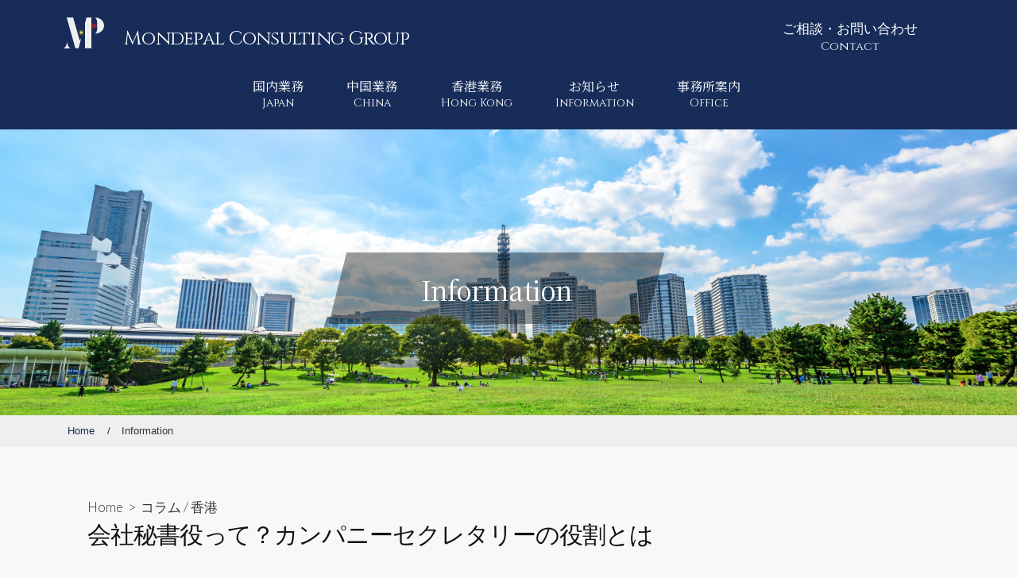

--- FILE ---
content_type: text/html; charset=UTF-8
request_url: https://mondepal.com/info/column/94/
body_size: 13764
content:
<!DOCTYPE html>
<html lang="ja" prefix="og: http://ogp.me/ns#">
<head>
<!-- Global site tag (gtag.js) - Google Analytics -->
<script async src="https://www.googletagmanager.com/gtag/js?id=UA-112399372-1"></script>
<script>
  window.dataLayer = window.dataLayer || [];
  function gtag(){dataLayer.push(arguments);}
  gtag('js', new Date());

  gtag('config', 'UA-112399372-1');
</script>
	<meta name="google-site-verification" content="M14ZCJQCg4A9zwT3Fj7fSLVuc5LhNLJaF57dPuEcwRY" />
	<meta charset="UTF-8">
	<meta name="viewport" content="width=device-width, initial-scale=1.0">
	<meta content="#00619f" name="theme-color">
  <link rel="stylesheet" href="/css/common.css">
  <link rel="stylesheet" href="/css/style.css">
  <link rel="stylesheet" href="/css/pure-drawer.min.css">
  <link rel="preconnect" href="https://fonts.googleapis.com">
  <link rel="preconnect" href="https://fonts.gstatic.com" crossorigin>
  <link href="https://fonts.googleapis.com/css2?family=Cinzel:wght@400;600&family=Noto+Serif+JP:wght@400;600&display=swap" rel="stylesheet">
	<link rel="profile" href="http://gmpg.org/xfn/11">
	<link rel="shortcut icon" href="https://mondepal.com/favicon.ico" />
	<title>会社秘書役って？カンパニーセクレタリーの役割とは | モンドパル国際税務会計事務所</title>

<!-- This site is optimized with the Yoast SEO plugin v12.0 - https://yoast.com/wordpress/plugins/seo/ -->
<link rel="canonical" href="https://mondepal.com/info/column/94/" />
<meta property="og:locale" content="ja_JP" />
<meta property="og:type" content="article" />
<meta property="og:title" content="会社秘書役って？カンパニーセクレタリーの役割とは | モンドパル国際税務会計事務所" />
<meta property="og:description" content="日本の会社では秘書はいても法的に定められた会社秘書役という名前の機関はありませんが、香港では全ての法人が会社秘書役（カン&#046;&#046;&#046;" />
<meta property="og:url" content="https://mondepal.com/info/column/94/" />
<meta property="og:site_name" content="モンドパル国際税務会計事務所" />
<meta property="article:section" content="コラム" />
<meta property="article:published_time" content="2018-01-11T05:25:31+00:00" />
<meta property="article:modified_time" content="2018-01-15T15:31:45+00:00" />
<meta property="og:updated_time" content="2018-01-15T15:31:45+00:00" />
<meta name="twitter:card" content="summary_large_image" />
<meta name="twitter:description" content="日本の会社では秘書はいても法的に定められた会社秘書役という名前の機関はありませんが、香港では全ての法人が会社秘書役（カン&#046;&#046;&#046;" />
<meta name="twitter:title" content="会社秘書役って？カンパニーセクレタリーの役割とは | モンドパル国際税務会計事務所" />
<script type='application/ld+json' class='yoast-schema-graph yoast-schema-graph--main'>{"@context":"https://schema.org","@graph":[{"@type":"WebSite","@id":"https://mondepal.com/info/#website","url":"https://mondepal.com/info/","name":"\u30e2\u30f3\u30c9\u30d1\u30eb\u56fd\u969b\u7a0e\u52d9\u4f1a\u8a08\u4e8b\u52d9\u6240","potentialAction":{"@type":"SearchAction","target":"https://mondepal.com/info/?s={search_term_string}","query-input":"required name=search_term_string"}},{"@type":"WebPage","@id":"https://mondepal.com/info/column/94/#webpage","url":"https://mondepal.com/info/column/94/","inLanguage":"ja","name":"\u4f1a\u793e\u79d8\u66f8\u5f79\u3063\u3066\uff1f\u30ab\u30f3\u30d1\u30cb\u30fc\u30bb\u30af\u30ec\u30bf\u30ea\u30fc\u306e\u5f79\u5272\u3068\u306f | \u30e2\u30f3\u30c9\u30d1\u30eb\u56fd\u969b\u7a0e\u52d9\u4f1a\u8a08\u4e8b\u52d9\u6240","isPartOf":{"@id":"https://mondepal.com/info/#website"},"datePublished":"2018-01-11T05:25:31+00:00","dateModified":"2018-01-15T15:31:45+00:00","author":{"@id":"https://mondepal.com/info/#/schema/person/b9bb170d6ac93b4763f3cb077ebf826e"}},{"@type":["Person"],"@id":"https://mondepal.com/info/#/schema/person/b9bb170d6ac93b4763f3cb077ebf826e","name":"cha53725","image":{"@type":"ImageObject","@id":"https://mondepal.com/info/#authorlogo","url":"https://secure.gravatar.com/avatar/c54fb39271aed56ea0272960f507f53f?s=96&d=mm&r=g","caption":"cha53725"},"sameAs":[]}]}</script>
<!-- / Yoast SEO plugin. -->

<link rel='dns-prefetch' href='//fonts.googleapis.com' />
<link rel='dns-prefetch' href='//s.w.org' />
<link rel="alternate" type="application/rss+xml" title="モンドパル国際税務会計事務所 &raquo; フィード" href="https://mondepal.com/info/feed/" />
<link rel="alternate" type="application/rss+xml" title="モンドパル国際税務会計事務所 &raquo; コメントフィード" href="https://mondepal.com/info/comments/feed/" />
<link rel="alternate" type="application/rss+xml" title="モンドパル国際税務会計事務所 &raquo; 会社秘書役って？カンパニーセクレタリーの役割とは のコメントのフィード" href="https://mondepal.com/info/column/94/feed/" />
<!-- This site uses the Google Analytics by MonsterInsights plugin v6.2.6 - Using Analytics tracking - https://www.monsterinsights.com/ -->
<script type="text/javascript" data-cfasync="false">
		var disableStr = 'ga-disable-UA-112399372-1';

	/* Function to detect opted out users */
	function __gaTrackerIsOptedOut() {
		return document.cookie.indexOf(disableStr + '=true') > -1;
	}

	/* Disable tracking if the opt-out cookie exists. */
	if ( __gaTrackerIsOptedOut() ) {
		window[disableStr] = true;
	}

	/* Opt-out function */
	function __gaTrackerOptout() {
	  document.cookie = disableStr + '=true; expires=Thu, 31 Dec 2099 23:59:59 UTC; path=/';
	  window[disableStr] = true;
	}
		(function(i,s,o,g,r,a,m){i['GoogleAnalyticsObject']=r;i[r]=i[r]||function(){
		(i[r].q=i[r].q||[]).push(arguments)},i[r].l=1*new Date();a=s.createElement(o),
		m=s.getElementsByTagName(o)[0];a.async=1;a.src=g;m.parentNode.insertBefore(a,m)
	})(window,document,'script','//www.google-analytics.com/analytics.js','__gaTracker');

	__gaTracker('create', 'UA-112399372-1', 'auto');
	__gaTracker('set', 'forceSSL', true);
	__gaTracker('require', 'displayfeatures');
	__gaTracker('require', 'linkid', 'linkid.js');
	__gaTracker('send','pageview');
</script>
<!-- / Google Analytics by MonsterInsights -->
		<script type="text/javascript">
			window._wpemojiSettings = {"baseUrl":"https:\/\/s.w.org\/images\/core\/emoji\/12.0.0-1\/72x72\/","ext":".png","svgUrl":"https:\/\/s.w.org\/images\/core\/emoji\/12.0.0-1\/svg\/","svgExt":".svg","source":{"concatemoji":"https:\/\/mondepal.com\/info\/wp-includes\/js\/wp-emoji-release.min.js?ver=5.2.21"}};
			!function(e,a,t){var n,r,o,i=a.createElement("canvas"),p=i.getContext&&i.getContext("2d");function s(e,t){var a=String.fromCharCode;p.clearRect(0,0,i.width,i.height),p.fillText(a.apply(this,e),0,0);e=i.toDataURL();return p.clearRect(0,0,i.width,i.height),p.fillText(a.apply(this,t),0,0),e===i.toDataURL()}function c(e){var t=a.createElement("script");t.src=e,t.defer=t.type="text/javascript",a.getElementsByTagName("head")[0].appendChild(t)}for(o=Array("flag","emoji"),t.supports={everything:!0,everythingExceptFlag:!0},r=0;r<o.length;r++)t.supports[o[r]]=function(e){if(!p||!p.fillText)return!1;switch(p.textBaseline="top",p.font="600 32px Arial",e){case"flag":return s([55356,56826,55356,56819],[55356,56826,8203,55356,56819])?!1:!s([55356,57332,56128,56423,56128,56418,56128,56421,56128,56430,56128,56423,56128,56447],[55356,57332,8203,56128,56423,8203,56128,56418,8203,56128,56421,8203,56128,56430,8203,56128,56423,8203,56128,56447]);case"emoji":return!s([55357,56424,55356,57342,8205,55358,56605,8205,55357,56424,55356,57340],[55357,56424,55356,57342,8203,55358,56605,8203,55357,56424,55356,57340])}return!1}(o[r]),t.supports.everything=t.supports.everything&&t.supports[o[r]],"flag"!==o[r]&&(t.supports.everythingExceptFlag=t.supports.everythingExceptFlag&&t.supports[o[r]]);t.supports.everythingExceptFlag=t.supports.everythingExceptFlag&&!t.supports.flag,t.DOMReady=!1,t.readyCallback=function(){t.DOMReady=!0},t.supports.everything||(n=function(){t.readyCallback()},a.addEventListener?(a.addEventListener("DOMContentLoaded",n,!1),e.addEventListener("load",n,!1)):(e.attachEvent("onload",n),a.attachEvent("onreadystatechange",function(){"complete"===a.readyState&&t.readyCallback()})),(n=t.source||{}).concatemoji?c(n.concatemoji):n.wpemoji&&n.twemoji&&(c(n.twemoji),c(n.wpemoji)))}(window,document,window._wpemojiSettings);
		</script>
		<style type="text/css">
img.wp-smiley,
img.emoji {
	display: inline !important;
	border: none !important;
	box-shadow: none !important;
	height: 1em !important;
	width: 1em !important;
	margin: 0 .07em !important;
	vertical-align: -0.1em !important;
	background: none !important;
	padding: 0 !important;
}
</style>
	<link rel='stylesheet' id='wp-block-library-css'  href='https://mondepal.com/info/wp-includes/css/dist/block-library/style.min.css?ver=5.2.21' type='text/css' media='all' />
<link rel='stylesheet' id='icomoon-css'  href='https://mondepal.com/info/wp-content/themes/coldbox/fonts/icomoon/icomoon.min.css?ver=5.2.21' type='text/css' media='all' />
<link rel='stylesheet' id='wp-pagenavi-css'  href='https://mondepal.com/info/wp-content/plugins/wp-pagenavi/pagenavi-css.css?ver=2.70' type='text/css' media='all' />
<link rel='stylesheet' id='FontAwesome-css'  href='https://mondepal.com/info/wp-content/themes/coldbox/fonts/fontawesome/css/font-awesome.min.css?ver=5.2.21' type='text/css' media='all' />
<link rel='stylesheet' id='GoogleFonts-css'  href='//fonts.googleapis.com/css?family=Lato%3A300%2C400%2C700&#038;ver=5.2.21' type='text/css' media='all' />
<link rel='stylesheet' id='cd-style-css'  href='https://mondepal.com/info/wp-content/themes/coldbox/assets/css/cd-style.min.css?ver=1.4.0' type='text/css' media='all' />
<style id='cd-style-inline-css' type='text/css'>
body { font-family: Source Sans Pro, Arial, sans-serif; }
.entry h2 { margin: 2em -40px 1.3em; padding: 1.3rem 30px; border-style: solid; border-width: 1px 0; overflow: hidden; }
			@media screen and (max-width: 640px) { .entry h2 { margin-left: -20px; margin-right: -20px; padding-left: 10px; padding-right: 10px; } }
			.entry h3 { margin: 1.6em -10px 1.1em; padding: 0 5px .4rem; border-bottom: 2px solid rgba(0, 0, 0, .5); overflow: hidden; }
			.entry h4 { padding: 0 0 .4rem; border-bottom: 2px solid #bbb; overflow: hidden; }
			.entry h5 { padding: 0 0 .4rem; border-bottom: 1px dotted #bbb; overflow: hidden; }
@media screen and (max-width: 640px){.grid-view .article{width: 50%;}}
.site-info,.site-title{color:#;}.site-description{color:rgb(10, 10, 10);}
			#header-menu .menu-container > li > a{color:#}#header-menu .menu-container > li:hover > a{color:rgb(0, 0, -20)}
			:root body .search-toggle span.icon.search{border-color:#}:root body .search-toggle span.icon.search::before,.nav-toggle .bottom, .nav-toggle .middle, .nav-toggle .top{background-color:#}
</style>
<link rel='stylesheet' id='SourceSansPro-css'  href='//fonts.googleapis.com/css?family=Source+Sans+Pro%3A300%2C400%2C400i%2C600%2C600i%2C700&#038;ver=5.2.21' type='text/css' media='all' />
<link rel='stylesheet' id='addtoany-css'  href='https://mondepal.com/info/wp-content/plugins/add-to-any/addtoany.min.css?ver=1.14' type='text/css' media='all' />
<script type='text/javascript'>
/* <![CDATA[ */
var monsterinsights_frontend = {"js_events_tracking":"true","is_debug_mode":"false","download_extensions":"doc,exe,js,pdf,ppt,tgz,zip,xls","inbound_paths":"","home_url":"https:\/\/mondepal.com\/info","track_download_as":"event","internal_label":"int","hash_tracking":"false"};
/* ]]> */
</script>
<script type='text/javascript' src='https://mondepal.com/info/wp-content/plugins/google-analytics-for-wordpress/assets/js/frontend.min.js?ver=6.2.6'></script>
<script type='text/javascript' src='https://mondepal.com/info/wp-includes/js/jquery/jquery.js?ver=1.12.4-wp'></script>
<script type='text/javascript' src='https://mondepal.com/info/wp-includes/js/jquery/jquery-migrate.min.js?ver=1.4.1'></script>
<script type='text/javascript' src='https://mondepal.com/info/wp-content/plugins/add-to-any/addtoany.min.js?ver=1.0'></script>
<link rel='https://api.w.org/' href='https://mondepal.com/info/wp-json/' />
<link rel="EditURI" type="application/rsd+xml" title="RSD" href="https://mondepal.com/info/xmlrpc.php?rsd" />
<link rel="wlwmanifest" type="application/wlwmanifest+xml" href="https://mondepal.com/info/wp-includes/wlwmanifest.xml" /> 
<meta name="generator" content="WordPress 5.2.21" />
<link rel='shortlink' href='https://mondepal.com/info/?p=94' />
<link rel="alternate" type="application/json+oembed" href="https://mondepal.com/info/wp-json/oembed/1.0/embed?url=https%3A%2F%2Fmondepal.com%2Finfo%2Fcolumn%2F94%2F" />
<link rel="alternate" type="text/xml+oembed" href="https://mondepal.com/info/wp-json/oembed/1.0/embed?url=https%3A%2F%2Fmondepal.com%2Finfo%2Fcolumn%2F94%2F&#038;format=xml" />

<script type="text/javascript">
window.a2a_config=window.a2a_config||{};a2a_config.callbacks=[];a2a_config.overlays=[];a2a_config.templates={};a2a_localize = {
	Share: "共有",
	Save: "ブックマーク",
	Subscribe: "購読",
	Email: "メール",
	Bookmark: "ブックマーク",
	ShowAll: "すべて表示する",
	ShowLess: "小さく表示する",
	FindServices: "サービスを探す",
	FindAnyServiceToAddTo: "追加するサービスを今すぐ探す",
	PoweredBy: "Powered by",
	ShareViaEmail: "メールでシェアする",
	SubscribeViaEmail: "メールで購読する",
	BookmarkInYourBrowser: "ブラウザにブックマーク",
	BookmarkInstructions: "このページをブックマークするには、 Ctrl+D または \u2318+D を押下。",
	AddToYourFavorites: "お気に入りに追加",
	SendFromWebOrProgram: "任意のメールアドレスまたはメールプログラムから送信",
	EmailProgram: "メールプログラム",
	More: "詳細&#8230;"
};

</script>
<script type="text/javascript" src="https://static.addtoany.com/menu/page.js" async="async"></script>
<link rel="amphtml" href="https://mondepal.com/info/column/94/?amp=1">
<!-- Coldbox Addon Open Graph -->
<meta name="description" content="日本の会社では秘書はいても法的に定められた会社秘書役という名前の機関はありませんが、香港では全ての法人が会社秘書役（カンパニーセクレタリー）を任命し、登記することが求められます。 現在香港の..."/>
<meta property="og:title" content="会社秘書役って？カンパニーセクレタリーの役割とは | モンドパル国際税務会計事務所"/>
<meta property="og:description" content="日本の会社では秘書はいても法的に定められた会社秘書役という名前の機関はありませんが、香港では全ての法人が会社秘書役（カンパニーセクレタリー）を任命し、登記することが求められます。 現在香港の..."/>
<meta property="og:type" content="article"/>
<meta property="og:url" content="https://mondepal.com/info/column/94/"/>
<meta property="og:site_name" content="モンドパル国際税務会計事務所"/>
<meta property="og:image" content="https://mondepal.com/info/wp-content/themes/coldbox/img/thumb-standard.png"/>
<meta name="twitter:card" content="summary_large_image" />
<meta name="twitter:domain" content="https://mondepal.com/info" />
<meta property="og:locale" content="ja" />
<meta property="article:published_time" content="2018-01-11T14:25:31+09:00" />
<meta property="article:modified_time" content="2018-01-16T00:31:45+09:00" />
<!-- /Coldbox Addon Open Graph -->
<link rel="pingback" href="https://mondepal.com/info/xmlrpc.php">
</head>

<body class="post-template-default single single-post postid-94 single-format-standard sticky-header right-sidebar-s1 header-column">

  <div class="wrap">
    <div class="pure-container" data-effect="pure-effect-fall">
  <input type="checkbox" id="pure-toggle-right" class="pure-toggle" data-toggle="right">
  <label class="pure-toggle-label" for="pure-toggle-right" data-toggle-label="right"><span class="pure-toggle-icon"></span></label>
  <nav class="pure-drawer mincho" data-position="right">
    <div class="row collapse">
      <div class="large-12 columns">
        <div class="txtLogo">
          <img class="logo" src="/img/logo_blue.svg" alt="モンドパル国際税務会計事務所">
          <a href="/"><span class="cinzel">Mondepal Consulting Group</span></a>
        </div>
        <ul class="nav-primary accordion2">
          <li class="nav-language"><a class="nav-parent cinzel" href="/" >Home</a>
          <a class="nav-child" href="/">JP</a> &sol; <a class="nav-child" href="/en/">EN</a> &sol; <a class="nav-child" href="/cn/">CN</a>
          </li>
          <li><p class="ac cinzel is-close-icon">Japan</p>
            <ul class="inner">
              <li><a href="/japan/tax/">国際税務コンサルティング</a></li>
              <li><a href="/japan/inheritance/">国際相続コンサルティング</a></li>
              <li><a href="/japan/expat/">海外出向者人事コンサルティング</a></li>
              <li><a href="/japan/foreigncompany/">外資系企業様向け各種サポートサービス</a></li>
            </ul>
          </li>
          <li><p class="ac cinzel is-close-icon">China</p>
          <ul class="inner">
            <li><a href="/china/advance/">中国進出サポート</a></li>
            <li><a href="/china/restructuring/">中国事業再編・撤退サポート</a></li>
            <li><a href="/china/control/">内部統制支援・不正調査</a></li>
            <li><a href="/china/consulting/">ビジネスコンサルティング</a></li>
            <li><a href="/china/audit/">会計監査サポート</a></li>
            <li><a href="/china/accounting_outsourcing/">経理業務アウトソーシング</a></li>
            <li><a href="/china/accounting_review/">経理業務レビュー（巡回監査）</a></li>
          </ul>
          </li>
          <li><p class="ac cinzel is-close-icon">Hong Kong</p>
            <ul class="inner">
              <li><a href="/hongkong/advance/">香港進出サポート</a></li>
              <li><a href="/hongkong/restructuring/">香港事業再編・撤退サポート</a></li>
              <li><a href="/hongkong/support/">会計・税務・人事サポート</a></li>
              <li><a href="/hongkong/wealth/manegement/">香港移住者向けウェルスマネジメント</a></li>
            </ul>
          </li>
          <li><a href="/info/" class="nav-parent cinzel">Information</a></li>
          <li><a href="/office/" class="nav-parent cinzel">Office</a></li>
          <li class="jpContactLink"><a href="/contact/" class="nav-parent cinzel drawer-btn"><span>Contact</span></a></li>
          <li class="enContactLink"><a href="/en/contact/" class="nav-parent cinzel drawer-btn"><span>Contact</span></a></li>
          <li class="cnContactLink"><a href="/cn/contact/" class="nav-parent cinzel drawer-btn"><span>Contact</span></a></li>
        </ul>
      </div>
    </div>
  </nav>
</div>

<style>
@media only screen and (max-width: 991px) {
  .headArea {
    z-index: 999;
  }
  .pure-toggle-label[data-toggle-label='right'] {
      right: 22px;
      top: 22px;
  }
  .pure-toggle-label .pure-toggle-icon {
      top: 53%;
  }
  .accordion2 .inner {
    display: none;
  }
  nav ul ul {
    position: inherit;
  }
  .nav-primary li p.ac {
    margin: 0;
    padding: 3px 15%;
    position: relative;
    text-align: left;
    font-size: 2.1rem;
    font-weight: 600;
    line-height: 2;
  }
  .is-close-icon::before {
    content: "\f105";
    color: #172C58;
    display: block;
    font-family: FontAwesome;
    font-weight: 900;
    padding: 3px 0;
    position: absolute;
    left: 10%;
    top: 0;
  }
  .is-open-icon::before {
    content: "\f107";
    color: #172C58;
    display: block;
    font-family: FontAwesome;
    font-weight: 900;
    padding: 3px 0;
    position: absolute;
    left: 10%;
    top: 0;
  }
  .nav-primary li a.nav-parent {
    padding: 3px 15%;
    font-size: 2.1rem;
    line-height: 2;
  }
  .pure-drawer .drawer-btn {
    background: #172C58;
    margin: 3rem auto;
    width: 70%;
  }
  .pure-drawer .drawer-btn span{
    color: white;
    font-weight: 600;
    font-size: 2.1rem;
  }
  .pure-drawer .txtLogo {
    margin: 3rem 0 0 0;
    padding: 3px 10%;
    text-align: left;
    font-size: 2.4rem;
    line-height: 2;
  }
  .pure-drawer .logo {
    display: inline-block;
    margin-right: 22px;
  }
  .nav-primary li p,
  .pure-drawer .txtLogo span {
    color: #172C58;
  }
  .nav-primary li.jpContactLink {
    display: block;
  }
  .nav-primary li.enContactLink {
    display: none;
  }
  .nav-primary li.cnContactLink {
    display: none;
  }
  .page_index_en .nav-primary li.enContactLink {
    display: block;
  }
  .page_index_en .nav-primary li.jpContactLink {
    display: none;
  }
  .page_index_en .nav-primary li.cnContactLink {
    display: none;
  }
  .page_index_cn .nav-primary li.jpContactLink {
    display: none;
  }
  .page_index_cn .nav-primary li.enContactLink {
    display: none;
  }
  .page_index_cn .nav-primary li.cnContactLink {
    display: block;
  }
}
@media only screen and (max-width: 767px) {
  .pure-drawer .txtLogo {
    font-size: 1.5rem;
  }
}
@media only screen and (max-width: 500px) {
  label.pure-toggle-label[data-toggle-label='right'] {
      right: 22px;
  }
  .pure-toggle-label .pure-toggle-icon {
      top: 53%;
  }
  .accordion2 .inner {
    display: none;
  }
  .pure-drawer .txtLogo {
    font-size: 1.2rem;
  }
  .pure-drawer .logo {
    margin-right: 0.3rem;
  }
}
@media only screen and (max-width: 370px) {
  .is-close-icon::before,
  .is-open-icon::before {
    left: 7%;
  }
}
</style>


    <header class="l-header">

      <div class="menuArea">
  <div class="container">
    <div class="row">
      <div class="col-lg-9 col-md-9">
        <img class="logo" src="/img/logo.svg" alt="モンドパル国際税務会計事務所">
        <h1 class="cinzel txtTtl"><a href="/">Mondepal Consulting Group</a></h1>
      </div>
      <div class="col-lg-3 col-md-3 txtMenutop">
        <a href="/contact/" class="hover1"><span class="hover1__label">ご相談・お問い合わせ<span class="cinzel">Contact</span></span></a>
      </div>
    </div>
  </div>
  <div class="container nav01">
    <div class="row">
      <nav class="nav02 mincho">
        <ul class="wrapper mx237 pageWrap">
          <li>
            <a href="#" class="cuD">国内業務<span class="cinzel">Japan</span></a>
            <ul>
            <li><a href="/japan/tax/">国際税務コンサルティング</a></li>
            <li><a href="/japan/inheritance/">国際相続コンサルティング</a></li>
            <li><a href="/japan/expat/">海外出向者人事コンサルティング</a></li>
            <li><a href="/japan/foreigncompany/">外資系企業様向け各種サポートサービス</a></li>
            </ul>
          </li>
          <li>
            <a href="#" class="cuD">中国業務<span class="cinzel">China</span></a>
            <ul>
              <li><a href="/china/advance/">中国進出サポート</a></li>
              <li><a href="/china/restructuring/">中国事業再編・撤退サポート</a></li>
              <li><a href="/china/control/">内部統制支援・不正調査</a></li>
              <li><a href="/china/consulting/">ビジネスコンサルティング</a></li>
              <li><a href="/china/audit/">会計監査サポート</a></li>
              <li><a href="/china/accounting_outsourcing/">経理業務アウトソーシング</a></li>
              <li><a href="/china/accounting_review/">経理業務レビュー（巡回監査）</a></li>
            </ul>
          </li>
          <li>
            <a href="#" class="cuD">香港業務<span class="cinzel">Hong Kong</span></a>
            <ul>
              <li><a href="/hongkong/advance/">香港進出サポート</a></li>
              <li><a href="/hongkong/restructuring/">香港事業再編・撤退サポート</a></li>
              <li><a href="/hongkong/support/">会計・税務・人事サポート</a></li>
              <li><a href="/hongkong/wealth/manegement/">香港移住者向けウェルスマネジメント</a></li>
            </ul>
          </li>
          <li>
            <a href="/info/">お知らせ<span class="cinzel">Information</span></a>
          </li>
          <li>
            <a href="/office/">事務所案内<span class="cinzel">Office</span></a>
          </li>
        </ul>
      </nav>
    </div>
  </div>
</div>

      <div class="breadcumb-area black-opacity bgOffice">
        <div class="container">
          <div class="row">
            <div class="col-xs-12">
              <div class="breadcumb-wrap">
																	<h2 class="mincho ttlBreadcumb">Information</h2>
								              </div>
            </div>
          </div>
        </div>
        <div class="breadcumb-menu">
          <div class="container">
            <div class="row">
              <div class="col-xs-12">
                <ul class="tl">
                  <li><a href="/">Home&nbsp;&nbsp;&nbsp;&nbsp;/</a></li>
                  										<li>Information</li>
									                </ul>
              </div>
            </div>
          </div>
        </div>
      </div>


    </header>


	<main id="main" class="main-single">

		<article id="post-94" class="main-inner post-94 post type-post status-publish format-standard hentry category-column category-hongkong">

				<header class="title-box">
		<div class="title-box-inner container">
			<div class="breadcrumb"><a href="https://mondepal.com/info">Home</a>&nbsp;&nbsp;&gt;&nbsp;&nbsp;<a href="https://mondepal.com/info/category/column/" rel="category tag">コラム</a> &#47; <a href="https://mondepal.com/info/category/column/hongkong/" rel="category tag">香港</a></div>
			<h1 class="post-title">会社秘書役って？カンパニーセクレタリーの役割とは</h1>
		</div>
	</header>
	
			<div class="container-outer">

				<div class="container">

					<div class="content">

						<div class="content-inner">

							<div class="content-inside">

								<footer class="post-meta content-box">
									
																														<span class="post-date">2018年1月11日</span>
																			
									
									

								</footer>


								<div class="entry content-box">
									<div class="entry-inner"><div class="addtoany_share_save_container addtoany_content addtoany_content_top"><div class="a2a_kit a2a_kit_size_24 addtoany_list" data-a2a-url="https://mondepal.com/info/column/94/" data-a2a-title="会社秘書役って？カンパニーセクレタリーの役割とは"><a class="a2a_button_facebook" href="https://www.addtoany.com/add_to/facebook?linkurl=https%3A%2F%2Fmondepal.com%2Finfo%2Fcolumn%2F94%2F&amp;linkname=%E4%BC%9A%E7%A4%BE%E7%A7%98%E6%9B%B8%E5%BD%B9%E3%81%A3%E3%81%A6%EF%BC%9F%E3%82%AB%E3%83%B3%E3%83%91%E3%83%8B%E3%83%BC%E3%82%BB%E3%82%AF%E3%83%AC%E3%82%BF%E3%83%AA%E3%83%BC%E3%81%AE%E5%BD%B9%E5%89%B2%E3%81%A8%E3%81%AF" title="Facebook" rel="nofollow noopener" target="_blank"></a><a class="a2a_button_twitter" href="https://www.addtoany.com/add_to/twitter?linkurl=https%3A%2F%2Fmondepal.com%2Finfo%2Fcolumn%2F94%2F&amp;linkname=%E4%BC%9A%E7%A4%BE%E7%A7%98%E6%9B%B8%E5%BD%B9%E3%81%A3%E3%81%A6%EF%BC%9F%E3%82%AB%E3%83%B3%E3%83%91%E3%83%8B%E3%83%BC%E3%82%BB%E3%82%AF%E3%83%AC%E3%82%BF%E3%83%AA%E3%83%BC%E3%81%AE%E5%BD%B9%E5%89%B2%E3%81%A8%E3%81%AF" title="Twitter" rel="nofollow noopener" target="_blank"></a><a class="a2a_button_line" href="https://www.addtoany.com/add_to/line?linkurl=https%3A%2F%2Fmondepal.com%2Finfo%2Fcolumn%2F94%2F&amp;linkname=%E4%BC%9A%E7%A4%BE%E7%A7%98%E6%9B%B8%E5%BD%B9%E3%81%A3%E3%81%A6%EF%BC%9F%E3%82%AB%E3%83%B3%E3%83%91%E3%83%8B%E3%83%BC%E3%82%BB%E3%82%AF%E3%83%AC%E3%82%BF%E3%83%AA%E3%83%BC%E3%81%AE%E5%BD%B9%E5%89%B2%E3%81%A8%E3%81%AF" title="Line" rel="nofollow noopener" target="_blank"></a><a class="a2a_button_wechat" href="https://www.addtoany.com/add_to/wechat?linkurl=https%3A%2F%2Fmondepal.com%2Finfo%2Fcolumn%2F94%2F&amp;linkname=%E4%BC%9A%E7%A4%BE%E7%A7%98%E6%9B%B8%E5%BD%B9%E3%81%A3%E3%81%A6%EF%BC%9F%E3%82%AB%E3%83%B3%E3%83%91%E3%83%8B%E3%83%BC%E3%82%BB%E3%82%AF%E3%83%AC%E3%82%BF%E3%83%AA%E3%83%BC%E3%81%AE%E5%BD%B9%E5%89%B2%E3%81%A8%E3%81%AF" title="WeChat" rel="nofollow noopener" target="_blank"></a><a class="a2a_dd addtoany_share_save addtoany_share" href="https://www.addtoany.com/share"></a></div></div><p>日本の会社では秘書はいても法的に定められた会社秘書役という名前の機関はありませんが、香港では全ての法人が会社秘書役（カンパニーセクレタリー）を任命し、登記することが求められます。<br />
現在香港の公認秘書役協会（HKICS）には4200人のフルメンバーと2700人のステューデントメンバーが登録されています。</p>
<p>&nbsp;</p>
<div style="text-align: left;">
<h2 class="TtlcolumnImg" style="display: inline-block; padding-left: 30px; padding-right: 30px; width: auto;">会社秘書役の役割・業務</h2>
</div>
<p>会社秘書役の業務は日本で言うところの司法書士と行政書士を組み合わせたようなイメージです。<br />
法人を運営する過程で、株主や取締役の情報を管理する法定台帳の保管や更新、取締役会や株主総会の開催や議事録の作成、年次報告書の提出や各種登記情報の更新など色々なコンプライアンス上の要求がありますが、会社秘書役はこれらの業務を遂行する義務を負っており、また会社の取締役や株主に適切な助言を行ったり、時にはコンプライアンスやガバナンスの観点から異議を唱えたりすることで会社のコンプライアンス水準を一定以上に保つ役割を担っています。<br />
そのため、香港の会社法や行政ルールについて経営者以上に精通している必要があります。</p>
<p>&nbsp;</p>
<div style="text-align: left;">
<h2 class="TtlcolumnImg" style="display: inline-block; padding-left: 30px; padding-right: 30px; width: auto;">会社秘書役の要件</h2>
</div>
<p>会社秘書役には「18歳以上の香港在住の個人」か「香港で登記されている法人」であれば特に専門の資格が必要になるということはありません。<br />
ただし上記のような役割から、一定規模の会社であれば社内の専門的な知識を持っている人を任命し、小規模の会社であれば社外の弁護士事務所や会計事務所といった法人に業務自体をアウトソースすることが一般的です。</p>
</div>
																		<div class="btm-post-meta">
																					<p class="post-btm-cats"><span class="meta-label">Categories:</span><a href="https://mondepal.com/info/category/column/" rel="category tag">コラム</a>&#8203;<a href="https://mondepal.com/info/category/column/hongkong/" rel="category tag">香港</a> </p>
																																																		</div>
								</div>


								


	<section class="related-posts content-box">

		<h4 class="related-head">関連記事</h4>
		<ul class="related-posts-list">


			
				<li class="related-article">
					<article class="post-1190 post type-post status-publish format-standard hentry category-china category-column">


						<div class="post-content">
							<div class="post-category"><a href="https://mondepal.com/info/category/column/china/" rel="category tag">中国</a> / <a href="https://mondepal.com/info/category/column/" rel="category tag">コラム</a></div>
							<h5 class="post-title"><a href="https://mondepal.com/info/column/1190/">中国「網紅」（インフルエンサー）の脱税手法とは？</a></h5>
						</div>

					</article>
				</li>

			
				<li class="related-article">
					<article class="post-721 post type-post status-publish format-standard hentry category-china category-column">


						<div class="post-content">
							<div class="post-category"><a href="https://mondepal.com/info/category/column/china/" rel="category tag">中国</a> / <a href="https://mondepal.com/info/category/column/" rel="category tag">コラム</a></div>
							<h5 class="post-title"><a href="https://mondepal.com/info/column/721/">中国　新規購入設備・器具の一括償却が100万元→500万元に</a></h5>
						</div>

					</article>
				</li>

			
				<li class="related-article">
					<article class="post-876 post type-post status-publish format-standard hentry category-china category-column">


						<div class="post-content">
							<div class="post-category"><a href="https://mondepal.com/info/category/column/china/" rel="category tag">中国</a> / <a href="https://mondepal.com/info/category/column/" rel="category tag">コラム</a></div>
							<h5 class="post-title"><a href="https://mondepal.com/info/column/876/">中国　交際費、福利厚生費などの経費は損金計上できるか？</a></h5>
						</div>

					</article>
				</li>

			
				<li class="related-article">
					<article class="post-452 post type-post status-publish format-standard hentry category-column category-international-tax">


						<div class="post-content">
							<div class="post-category"><a href="https://mondepal.com/info/category/column/" rel="category tag">コラム</a> / <a href="https://mondepal.com/info/category/column/international-tax/" rel="category tag">国際税務</a></div>
							<h5 class="post-title"><a href="https://mondepal.com/info/column/452/">海外子会社からのロイヤリティ徴収　税務上の注意点は？</a></h5>
						</div>

					</article>
				</li>

			
				<li class="related-article">
					<article class="post-1206 post type-post status-publish format-standard hentry category-china category-column">


						<div class="post-content">
							<div class="post-category"><a href="https://mondepal.com/info/category/column/china/" rel="category tag">中国</a> / <a href="https://mondepal.com/info/category/column/" rel="category tag">コラム</a></div>
							<h5 class="post-title"><a href="https://mondepal.com/info/column/1206/">中国への出向の際の招聘状（PU邀请函）取得が不要に？</a></h5>
						</div>

					</article>
				</li>

			
				<li class="related-article">
					<article class="post-492 post type-post status-publish format-standard hentry category-china category-column">


						<div class="post-content">
							<div class="post-category"><a href="https://mondepal.com/info/category/column/china/" rel="category tag">中国</a> / <a href="https://mondepal.com/info/category/column/" rel="category tag">コラム</a></div>
							<h5 class="post-title"><a href="https://mondepal.com/info/column/492/">183日ルールとその数え方は？　中国個人所得税の実務シリーズ①</a></h5>
						</div>

					</article>
				</li>

			
		</ul>

	</section>





<nav class="post-nav">

	<ul>

		<li class="prev"><a href="https://mondepal.com/info/column/china/75/" rel="prev"><div class="post-thumbnail"></div> <span class="chevron-left" aria-hidden="true"></span> <p class="nav-title">前の投稿</p> <p class="post-title">中国子会社から日本への送金手続きと課税関係まとめ</p></a></li><li class="next"><a href="https://mondepal.com/info/column/100/" rel="next"><div class="post-thumbnail"></div> <span class="chevron-right" aria-hidden="true"></span> <p class="nav-title">次の投稿</p> <p class="post-title">香港法人　清算・登記抹消の手続きまとめ</p></a></li>
	</ul>

</nav>
							</div><!--/.content-inside-->

						</div><!--/.content-inner-->

					</div><!--/.content-->

					

	<aside id="sidebar-s1" class="sidebar-s1">

		<div class="sidebar">

			<div class="sidebar-inner">
							<a href="/mailmagazine/" class="mail-mag">
					<div class="bgGray">
						<div class="btOffice">
							<p class="txtOffice posr mincho">中国メルマガ登録はこちら</p>
						</div>
					</div>
				</a>
				<section id="text-6" class="widget widget_text"><h2 class="widget-title">コラム執筆者</h2>
					<div class="textwidget">
						<div class="img_block">
							<img src="https://mondepal.com/img/member01.png" alt="Yuki Otsuka">
						</div>
				<div class="txt_block">
				<p class="sign">
				モンドパルコンサルティンググループ代表<br>
				<span>公認会計士・税理士　　大塚祐基</span>
				</p>
				<p>大学卒業後、大手監査法人、香港、中国での大手コンサルティングファームを経て現職。<br>
				中国を中心とする日系企業の海外進出をご本社、現地法人ともにワンストップでサポートいたします。
				</p>
				<!-- <a href="https://mondepal.com/info/blog" class="short greProfile">
					<div class="bgGray">
						<div class="btOffice">
							<p class="txtOffice posr mincho">代表ブログ</p>
						</div>
					</div>
				</a> -->
			</div>
				</div>
			</section>
						<section id="search-2" class="widget widget_search">
<form method="get" class="search-form" action="https://mondepal.com/info/">
	<input type="search" class="search-inner" name="s" placeholder="サイト内を検索" />
	<button type="submit" class="search-submit"><i class="icon search"></i></button>
</form>
</section><section id="categories-2" class="widget widget_categories"><h2 class="widget-title">カテゴリ</h2>		<ul>
				<li class="cat-item cat-item-5"><a href="https://mondepal.com/info/category/news/">お知らせ <span class="count">(25)</span></a>
</li>
	<li class="cat-item cat-item-11"><a href="https://mondepal.com/info/category/column/">コラム <span class="count">(170)</span></a>
<ul class='children'>
	<li class="cat-item cat-item-8"><a href="https://mondepal.com/info/category/column/china/">中国 <span class="count">(141)</span></a>
</li>
	<li class="cat-item cat-item-12"><a href="https://mondepal.com/info/category/column/hongkong/">香港 <span class="count">(8)</span></a>
</li>
	<li class="cat-item cat-item-10"><a href="https://mondepal.com/info/category/column/singapore/">シンガポール <span class="count">(1)</span></a>
</li>
	<li class="cat-item cat-item-6"><a href="https://mondepal.com/info/category/column/international-tax/">国際税務 <span class="count">(10)</span></a>
</li>
	<li class="cat-item cat-item-17"><a href="https://mondepal.com/info/category/column/inheritance/">国際相続 <span class="count">(2)</span></a>
</li>
	<li class="cat-item cat-item-7"><a href="https://mondepal.com/info/category/column/cryptocurrency/">仮想通貨 <span class="count">(8)</span></a>
</li>
</ul>
</li>
		</ul>
			</section><section id="archives-3" class="widget widget_archive"><h2 class="widget-title">アーカイブ</h2>		<ul>
				<li><a href='https://mondepal.com/info/date/2025/12/'>2025年12月</a></li>
	<li><a href='https://mondepal.com/info/date/2025/11/'>2025年11月</a></li>
	<li><a href='https://mondepal.com/info/date/2025/10/'>2025年10月</a></li>
	<li><a href='https://mondepal.com/info/date/2025/09/'>2025年9月</a></li>
	<li><a href='https://mondepal.com/info/date/2025/06/'>2025年6月</a></li>
	<li><a href='https://mondepal.com/info/date/2025/05/'>2025年5月</a></li>
	<li><a href='https://mondepal.com/info/date/2025/04/'>2025年4月</a></li>
	<li><a href='https://mondepal.com/info/date/2025/02/'>2025年2月</a></li>
	<li><a href='https://mondepal.com/info/date/2025/01/'>2025年1月</a></li>
	<li><a href='https://mondepal.com/info/date/2024/12/'>2024年12月</a></li>
	<li><a href='https://mondepal.com/info/date/2024/08/'>2024年8月</a></li>
	<li><a href='https://mondepal.com/info/date/2024/01/'>2024年1月</a></li>
	<li><a href='https://mondepal.com/info/date/2023/12/'>2023年12月</a></li>
	<li><a href='https://mondepal.com/info/date/2023/11/'>2023年11月</a></li>
	<li><a href='https://mondepal.com/info/date/2023/08/'>2023年8月</a></li>
	<li><a href='https://mondepal.com/info/date/2023/07/'>2023年7月</a></li>
	<li><a href='https://mondepal.com/info/date/2023/06/'>2023年6月</a></li>
	<li><a href='https://mondepal.com/info/date/2023/05/'>2023年5月</a></li>
	<li><a href='https://mondepal.com/info/date/2023/04/'>2023年4月</a></li>
	<li><a href='https://mondepal.com/info/date/2023/03/'>2023年3月</a></li>
	<li><a href='https://mondepal.com/info/date/2023/02/'>2023年2月</a></li>
	<li><a href='https://mondepal.com/info/date/2023/01/'>2023年1月</a></li>
	<li><a href='https://mondepal.com/info/date/2022/10/'>2022年10月</a></li>
	<li><a href='https://mondepal.com/info/date/2022/09/'>2022年9月</a></li>
	<li><a href='https://mondepal.com/info/date/2022/08/'>2022年8月</a></li>
	<li><a href='https://mondepal.com/info/date/2022/06/'>2022年6月</a></li>
	<li><a href='https://mondepal.com/info/date/2022/05/'>2022年5月</a></li>
	<li><a href='https://mondepal.com/info/date/2022/01/'>2022年1月</a></li>
	<li><a href='https://mondepal.com/info/date/2021/12/'>2021年12月</a></li>
	<li><a href='https://mondepal.com/info/date/2021/11/'>2021年11月</a></li>
	<li><a href='https://mondepal.com/info/date/2021/10/'>2021年10月</a></li>
	<li><a href='https://mondepal.com/info/date/2021/09/'>2021年9月</a></li>
	<li><a href='https://mondepal.com/info/date/2021/08/'>2021年8月</a></li>
	<li><a href='https://mondepal.com/info/date/2021/07/'>2021年7月</a></li>
	<li><a href='https://mondepal.com/info/date/2020/06/'>2020年6月</a></li>
	<li><a href='https://mondepal.com/info/date/2020/05/'>2020年5月</a></li>
	<li><a href='https://mondepal.com/info/date/2020/03/'>2020年3月</a></li>
	<li><a href='https://mondepal.com/info/date/2020/02/'>2020年2月</a></li>
	<li><a href='https://mondepal.com/info/date/2020/01/'>2020年1月</a></li>
	<li><a href='https://mondepal.com/info/date/2019/09/'>2019年9月</a></li>
	<li><a href='https://mondepal.com/info/date/2019/08/'>2019年8月</a></li>
	<li><a href='https://mondepal.com/info/date/2019/07/'>2019年7月</a></li>
	<li><a href='https://mondepal.com/info/date/2019/06/'>2019年6月</a></li>
	<li><a href='https://mondepal.com/info/date/2019/05/'>2019年5月</a></li>
	<li><a href='https://mondepal.com/info/date/2019/04/'>2019年4月</a></li>
	<li><a href='https://mondepal.com/info/date/2019/03/'>2019年3月</a></li>
	<li><a href='https://mondepal.com/info/date/2019/02/'>2019年2月</a></li>
	<li><a href='https://mondepal.com/info/date/2019/01/'>2019年1月</a></li>
	<li><a href='https://mondepal.com/info/date/2018/12/'>2018年12月</a></li>
	<li><a href='https://mondepal.com/info/date/2018/11/'>2018年11月</a></li>
	<li><a href='https://mondepal.com/info/date/2018/10/'>2018年10月</a></li>
	<li><a href='https://mondepal.com/info/date/2018/09/'>2018年9月</a></li>
	<li><a href='https://mondepal.com/info/date/2018/08/'>2018年8月</a></li>
	<li><a href='https://mondepal.com/info/date/2018/07/'>2018年7月</a></li>
	<li><a href='https://mondepal.com/info/date/2018/06/'>2018年6月</a></li>
	<li><a href='https://mondepal.com/info/date/2018/05/'>2018年5月</a></li>
	<li><a href='https://mondepal.com/info/date/2018/04/'>2018年4月</a></li>
	<li><a href='https://mondepal.com/info/date/2018/03/'>2018年3月</a></li>
	<li><a href='https://mondepal.com/info/date/2018/02/'>2018年2月</a></li>
	<li><a href='https://mondepal.com/info/date/2018/01/'>2018年1月</a></li>
		</ul>
			</section>
			</div>

		</div>

	</aside><!--/.sidebar-->


				</div><!--/.container-->

			</div><!--/.container-outer-->

		</article>

	</main>





    <footer class="footArea">
  <div class="container nav01">
    <div class="row">
      <nav class="nav02 mincho">
        <ul class="footer-nav">
          <li>
            <ul>
              <li>
                <strong class="cinzel"><a href="/">Home</a></strong>                
              </li>
              <li>
                <strong><a href="/info/">お知らせ</a></strong>
              </li>
              <li>
                <strong><a href="/office/">事務所案内</a></strong>
              </li>
              <li>
                <a href="/privacy" target="_blank">プライバシーポリシー</a> /
                <a href="/disclaimer" target="_blank">免責事項</a>
              </li>
            </ul>
          </li>
          <li> 
            <ul>
              <li><strong>国内業務</strong></li>
              <li><a href="/japan/tax/">国際税務コンサルティング</a></li>
              <li><a href="/japan/inheritance/">国際相続コンサルティング</a></li>
              <li><a href="/japan/expat/">海外出向者人事コンサルティング</a></li>
              <li><a href="/japan/foreigncompany/">外資系企業様向け各種サポートサービス</a></li>
            </ul>
          </li>
          <li>
            <ul>
              <li><strong>中国業務</strong></li>
              <li><a href="/china/advance/">中国進出サポート</a></li>
              <li><a href="/china/restructuring/">中国事業再編・撤退サポート</a></li>
              <li><a href="/china/control/">内部統制支援・不正調査</a></li>
              <li><a href="/china/consulting/">ビジネスコンサルティング</a></li>
              <li><a href="/china/audit/">会計監査サポート</a></li>
              <li><a href="/china/accounting_outsourcing/">経理業務アウトソーシング</a></li>
              <li><a href="/china/accounting_review/">経理業務レビュー（巡回監査）</a></li>
            </ul>
          </li>
          <li>
            <ul>
              <li><strong>香港業務</strong></li>
              <li><a href="/hongkong/advance/">香港進出サポート</a></li>
              <li><a href="/hongkong/restructuring/">香港事業再編・撤退サポート</a></li>
              <li><a href="/hongkong/support/">会計・税務・人事サポート</a></li>
              <li><a href="/hongkong/wealth/manegement/">香港移住者向けウェルスマネジメント</a></li>
            </ul>
          </li>
        </ul>
      </nav>
    </div>
  </div>
  <div class="container">
    <div class="row">
      <div class="col-lg-7 col-md-7">
        <p class="tl txtLogo cinzel">
          <img class="logo mgLogo" src="/img/logo_blue.svg" alt="モンドパル国際税務会計事務所">Mondepal Consulting Group
        </p>
      </div>
      <div class="col-lg-5 col-md-5">
        <p class="tr txtLogo2 mincho">
          <a href="/privacy" target="_blank">プライバシーポリシー</a> /
          <a href="/disclaimer" target="_blank">免責事項</a>
        </p>
        <p class="copyright">© Copyright MONDEPAL CONSULTING GROUP All Rights Reserved.</p>
      </div>
    </div>
  </div>
</footer>
<div class="l-sticky mincho">
  <div class="sticky" id="js-sticky">
    <nav class="nav02 mincho">
      <ul class="sticky-nav wrapper mx237 pageWrap">
        <li class="sticky-nav-item">
          <a class="sticky-nav-link cuD" href="#">国内業務<span class="cinzel">Japan</span></a>
          <ul>
            <li><a href="/japan/tax/">国際税務コンサルティング</a></li>
            <li><a href="/japan/inheritance/">国際相続コンサルティング</a></li>
            <li><a href="/japan/expat/">海外出向者人事コンサルティング</a></li>
            <li><a href="/japan/foreigncompany/">外資系企業様向け各種サポートサービス</a></li>
          </ul>
        </li>

        <li class="sticky-nav-item">
          <a class="sticky-nav-link cuD" href="#">中国業務<span class="cinzel">China</span></a>
          <ul>
            <li><a href="/china/advance/">中国進出サポート</a></li>
            <li><a href="/china/restructuring/">中国事業再編・撤退サポート</a></li>
            <li><a href="/china/control/">内部統制支援・不正調査</a></li>
            <li><a href="/china/consulting/">ビジネスコンサルティング</a></li>
            <li><a href="/china/audit/">会計監査サポート</a></li>
            <li><a href="/china/accounting_outsourcing/">経理業務アウトソーシング</a></li>
            <li><a href="/china/accounting_review/">経理業務レビュー（巡回監査）</a></li>
          </ul>
        </li>

        <li class="sticky-nav-item">
          <a class="sticky-nav-link cuD" href="#">香港業務<span class="cinzel">Hong Kong</span></a>
          <ul>
            <li><a href="/hongkong/advance/">香港進出サポート</a></li>
            <li><a href="/hongkong/restructuring/">香港事業再編・撤退サポート</a></li>
            <li><a href="/hongkong/support/">会計・税務・人事サポート</a></li>
            <li><a href="/hongkong/wealth/manegement/">香港移住者ウェルスマネジメント</a></li>
          </ul>
        </li>
        <!-- <li class="sticky-nav-item">
          <a class="sticky-nav-link cuD" href="#">ASEAN業務</a>
          <ul>
            <li><a href="/singapore/incorporation/">シンガポール進出サポート</a></li>
          </ul>
        </li> -->
        <li class="sticky-nav-item">
          <a class="sticky-nav-link" href="/info/">お知らせ<span class="cinzel">Information</span></a>
        </li>
        <li class="sticky-nav-item">
          <a class="sticky-nav-link" href="/office/">事務所案内<span class="cinzel">Office</span></a>
        </li>
        <li class="sticky-nav-item d-toggle">
          <a class="sticky-nav-link" href="/contact/">お問い合わせ<span class="cinzel">Contact</span></a>
        </li>
      </ul>
    </nav>
  </div>
</div>


  </div>

  <script src="https://cdnjs.cloudflare.com/ajax/libs/jquery/3.2.1/jquery.min.js"></script>
<script src="/js/jquery-numerator.js"></script>

<script>
  // アコーディオンの閉じるボタンが複数ある場合
  $(function(){
    //.accordion_blockの中の.accordion_headerがクリックされたら
    $('.memberCareer .accordion_block .accordion_header').click(function(){
      //クリックされた.accordion_blockの中の.accordion_headerに隣接する.accordion_innerが開いたり閉じたりする。
      $(this).next('.accordion_inner').slideToggle();
      $(this).toggleClass("open");
    });
    //閉じるボタンがクリックされたら
    $('.memberCareer a.close_btn').click(function () {
      //クリックされたa.close_btnの親要素.accordion_innerを閉じる。
      $(this).parents('.accordion_inner').slideUp();
      //クリックされたa.close_btnの親要素.accordion_innerの前要素にクラスopenがなければ追加し、あれば削除する。
      $(this).parents('.accordion_inner').prev().toggleClass("open");
    });
  });

  // ページ内リンク
  $(function(){
    // 閉じるボタンをクリックした場合に処理
    $('.memberCareer a.close_btn').click(function() {
      // 移動先を0px上にずらす
      var adjust = 80;
      // スクロールの速度
      var speed = 500; // ミリ秒
      // アンカーの値取得
      var href= $(this).attr("href");
      // 移動先を取得
      var target = $(href == "#" || href == "" ? 'html' : href);
      // 移動先を調整
      var position = target.offset().top - adjust;
      // スムーススクロール
      $('body,html').animate({scrollTop:position}, speed, 'swing');
      return false;
    });
  });
</script>

<script>
  $(function(){

      //.accordion2の中の.ac要素がクリックされたら
    $('.accordion2 .ac').click(function(){
      $(this).toggleClass("is-close-icon").toggleClass("is-open-icon");
      //クリックされた.accordion2の中の.ac要素に隣接する.accordion2の中の.innerを開いたり閉じたりする。
      $(this).next('.accordion2 .inner').slideToggle();

      //クリックされた.accordion2の中の.ac要素以外の.accordion2の中の.ac要素に隣接する.accordion2の中の.innerを閉じる
      $('.accordion2 .ac').not($(this)).next('.accordion2 .inner').slideUp();
      $('.is-open-icon').not($(this)).toggleClass("is-close-icon").toggleClass("is-open-icon");

    });
  });
</script>

<script>
  $(document).ready(function() {
    $(function() {
      $(window).scroll(function() {
        if ($(this).scrollTop() > 600) {
          $('.sticky').addClass("is-active");
        } else {
          $('.sticky').removeClass("is-active");
        }
      });
    });
  });

  $(document).ready(function() {
    $(function() {
      $(window).scroll(function() {
        if ($(this).scrollTop() > 500) {
          $('.triangle').addClass("is-show");
        } else {
          $('.triangle').removeClass("is-show");
        }
      });
    });
  });

  $(document).ready(function() {
    $(function() {
      $(window).scroll(function() {
        if ($(this).scrollTop() > 500) {
          $('.triangle2').addClass("is-show");
        } else {
          $('.triangle2').removeClass("is-show");
        }
      });
    });
  });

  $(document).ready(function() {
    $(function() {
      $(window).scroll(function() {
        if ($(this).scrollTop() > 900) {
          $('.triangle3').addClass("is-show");
        } else {
          $('.triangle3').removeClass("is-show");
        }
      });
    });
  });

  $(document).ready(function() {
    $(function() {
      $(window).scroll(function() {
        if ($(this).scrollTop() > 1950) {
          $('.triangle4').addClass("is-show");
        } else {
          $('.triangle4').removeClass("is-show");
        }
      });
    });
  });

  $(document).ready(function() {
    $(function() {
      $(window).scroll(function() {
        if ($(this).scrollTop() > 3860) {
          $('.triangle5').addClass("is-show");
        } else {
          $('.triangle5').removeClass("is-show");
        }
      });
    });
  });

  // CN
  $(document).ready(function() {
    $(function() {
      $(window).scroll(function() {
        if ($(this).scrollTop() > 3660) {
          $('.triangle6').addClass("is-show");
        } else {
          $('.triangle6').removeClass("is-show");
        }
      });
    });
  });

  $('a[href^="#"]').click(function() {
    // スクロールの速度
    var speed = 800; // ミリ秒で記述
    var href = $(this).attr("href");
    var target = $(href == "#" || href == "" ? 'html' : href);
    var position = target.offset().top - 80;
    $('body,html').animate({
      scrollTop: position
    }, speed, 'swing');
    return false;
  });

  $(function() {
    var url = jQuery(location).attr('href');
    if (url.indexOf("?id=") == -1) {
      // スムーズスクロール以外の処理（必要なら）
    } else {
      // スムーズスクロールの処理
      var url_sp = url.split("?id=");
      var hash = '#' + url_sp[url_sp.length - 1];
      var tgt = $(hash);
      var pos = tgt.offset().top - 80;
      $("html, body").animate({
        scrollTop: pos
      }, 400, "swing");
    }
  });
  jQuery(function($) {
    $('.my-value').numerator({
      easing: 'linear', // アニメーションの動き
      duration: 1000, // アニメーションの時間
      toValue: 8000000000, // どこまでカウントアップするか
      fromValue: 100000000,
      delimiter: ',', // ３桁ごとに区切る値
      rounding: 0 // 小数点以下の桁数
    });
  });
</script>


<!--

  <script>
    new WOW().init();

  </script>
-->
</body></html>



--- FILE ---
content_type: text/css
request_url: https://mondepal.com/css/style.css
body_size: 10994
content:
@charset "UTF-8";
html {
  overflow-x: hidden;
}

body {
  font-size: 62.5%;
  -webkit-font-feature-settings: "palt";
  font-feature-settings: "palt";
  line-height: 1.5;
  font-family: -apple-system, BlinkMacSystemFont, "Original Yu Gothic", "Yu Gothic", YuGothic, Verdana, Meiryo, "M+ 1p", sans-serif;
}

@font-face {
  font-family: "Yu Gothic";
  src: local("Yu Gothic Medium");
  font-weight: 100;
}

@font-face {
  font-family: "Yu Gothic";
  src: local("Yu Gothic Medium");
  font-weight: 200;
}

@font-face {
  font-family: "Yu Gothic";
  src: local("Yu Gothic Medium");
  font-weight: 300;
}

@font-face {
  font-family: "Yu Gothic";
  src: local("Yu Gothic Medium");
  font-weight: 400;
}

@font-face {
  font-family: "Yu Gothic";
  src: local("Yu Gothic Bold");
  font-weight: bold;
}

@font-face {
  font-family: "Helvetica Neue";
  src: local("Helvetica Neue Regular");
  font-weight: 100;
}

@font-face {
  font-family: "Helvetica Neue";
  src: local("Helvetica Neue Regular");
  font-weight: 200;
}

.mincho {
  font-family: "Yu Mincho", YuMincho, "Hiragino Mincho ProN", "Hiragino Mincho Pro", "Noto Serif JP", "MS Mincho", serif;
}

.cinzel {
  font-family: 'Cinzel', serif;
}

.cormorant {
  font-family: 'Cormorant', serif;
}

.sidebar-inner #text-7 span{
	display: block;
  margin-bottom: 3px;
}
.sidebar-inner #text-7 li{
	border-bottom: 1px solid #ededed;
  padding: 15px 0;
}
@media all and (-ms-high-contrast: none) {
  html {
    font-family: Verdana, Meiryo, sans-serif;
  }
}

@media all and (-ms-high-contrast: active) {
  html {
    font-family: Verdana, Meiryo, sans-serif;
  }
}


/*header*/

.bgJapan {
  background: url(/img/bg_01.jpeg)no-repeat center center / cover;
}

.bgChugoku {
  background: url(/img/bg_02.jpeg)no-repeat center center / cover;
}

header.bgSingapore {
  background: url(/img/singapore/common/bg.png) center center /cover no-repeat fixed;
  min-height: 1000px;
  position: relative;
  z-index: 1;
}

.bgHongkong-lg {
  background: url(/img/hongkong/common/bg.png) center center /cover no-repeat fixed;
  min-height: 1000px;
  position: relative;
  z-index: 1;
}

.bgHongkong {
  background: url(/img/bg_04.jpeg)no-repeat center center / cover;
}

.bgOffice {
  background: url(/img/bg_07.jpeg)no-repeat center center / cover;
}
.bgOffice.blogs {
  background: url(/img/bg_07_blog.jpg)no-repeat center center / cover;
}
.page {
  height: 100vh;
  overflow: hidden;
  text-align: center;
  position: relative;
}

.page::before {
  content: "";
  position: absolute;
  border: 1px solid white;
  width: calc(100% - 30px);
  height: calc(100% - 30px);
  top: 50%;
  left: 50%;
  -webkit-transform: translateY(-50%) translateX(-50%);
  transform: translateY(-50%) translateX(-50%);
  -webkit-transform: translateY(-50%) translateX(-50%);
}

video#bgvid {
  right: 0;
  bottom: 0;
  height: 100%;
  background-size: cover;
  min-height: 780px;
}

@media only screen and (min-width: 1480px) {
  video#bgvid {
    height: auto;
  }
}

.headArea {
  position: absolute;
  top: 50%;
  left: 50%;
  -webkit-transform: translateY(-50%) translateX(-50%);
  transform: translateY(-50%) translateX(-50%);
  -webkit-transform: translateY(-50%) translateX(-50%);
  color: white;
  text-align: center;
  text-shadow: 0px 0px 6px #000000;
  min-width: 300px;
  width: 760px;
  z-index: 9999;
}

.headArea h1 {
  font-weight: 100;
  font-size: 2.2rem;
  margin-bottom: 0;
}


h1 a {
  transition: all .2s;
}


h1 a:hover {
  color: grey;
}

img.logo {
  width: 51px;
  margin-bottom: 20px;
}

.ttlEnglish {
  font-size: 1.8rem;
  margin-top: 3px;
}

.headCopy {
  margin: 45px 0;
  font-size: 2rem;
}

.population {
  font-size: 2rem;
}

nav ul {
  position: relative;
  margin: 0;
  padding: 0;
  list-style: none;
}

nav ul::after {
  display: block;
  clear: both;
  content: '';
}

nav ul li {
  position: relative;
  float: left;
}

nav ul li:not(:first-child) {
  border-left: none;
}

/* nav ul li:hover {
  background-color: rgba(255, 255, 255, .3);
} */

nav ul li a {
  display: block;
  padding: .4em 1.7em;
  color: #172C58;
  text-align: center;
  text-decoration: none;
  white-space: nowrap;
  font-weight: 600;
}

nav ul li a span {
  display: block;
  color: white;
  text-align: center;
  text-decoration: none;
  white-space: nowrap;
  font-weight: 400;
  font-size:1.4rem;
}

nav.post-nav ul li.prev,
nav.post-nav ul li.next {
  float: none;
}

nav.post-nav ul li.prev a p.post-title,
nav.post-nav ul li.next a p.post-title {
  white-space: normal;
}

nav ul ul {
  position: absolute;
  top: 100%;
}

nav ul ul li {
  float: none;
  margin: 0;
}

nav ul ul li:not(:first-child) {
  border-top: none;
}

nav ul ul ul {
  position: absolute;
  top: -2px;
  left: 100%;
}

.nav02 ul ul {
  visibility: hidden;
  opacity: 0;
  -webkit-transition: .2s ease-in-out;
  transition: .2s ease-in-out;
  background: rgba(251, 251, 251, 0.84);
}

.sticky-nav-item>ul {
  top: 99.5%;
}

.nav02 ul li:hover>ul {
  visibility: visible;
  opacity: 1;
  z-index: 9999;
}

a:focus,
a:hover {
  color: white;
  text-decoration: none;
}

a.advance:focus {
  color: #172C58;
}

.nav02>ul>li>ul {
  font-size: 1.44rem;
  font-weight: 100;
}

nav.nav02 {
  font-size: 1.6rem;
  font-weight: 300;
  text-align: center;
}

section.concept {
  text-align: center;
  padding-bottom: 10rem;
}

.ttlSec {
  font-size: 3.8rem;
  margin: 0 0 10rem 0;
  position: relative;
  color: #172C58;
  margin-top: 8rem;
  text-align: center;
}

.mg9 {
  margin-top: 9rem;
}

p.ttlDesc {
  font-size: 3rem;
  text-align: center;
}

.siteDesc {
  font-size: 1.8rem;
  line-height: 2.3;
  font-weight: 400;
}

.pd83 {
  /* padding: 83px; */
  padding-top: 25px;
  padding-bottom: 3.5rem;
}

.pdr83 {
  padding-right: 83px;
}

.pdl83 {
  padding-left: 83px;
}

p.ttlSec::before {
  content: "";
  display: block;
  position: absolute;
  width: 100px;
  border-bottom: #172C58 1px solid;
  left: calc(50% - 50px);
  bottom: -25px;
}

p.ttlSec::after {
  content: "";
  display: block;
  position: absolute;
  width: 335px;
  border-bottom: #172C58 1px solid;
  left: calc(50% - 167.5px);
  bottom: -50px;
}

p.ttlStren {
  color: #171C58;
  font-size: 3rem;
  font-weight: 400;
  text-align: center;
}

p.descStren {
  line-height: 2;
  font-size: 1.8rem;
}

section.secArea {
  padding-bottom: 5rem;
}

.bgStren {
  background-image: url(/img/bg_stren.png);
}

.posr {
  position: relative;
}

.strenimg {
  position: absolute;
  top: 23%;
  left: 55%;
  -webkit-transform: translateY(-50%) translateX(-50%);
  transform: translateY(-50%) translateX(-50%);
  -webkit-transform: translateY(-50%) translateX(-50%);
}

label.panel-label {
  -webkit-user-select: none;
  -moz-user-select: none;
  -ms-user-select: none;
  user-select: none;
  display: block;
  width: 100%;
  color: #bdc3c7;
  cursor: pointer;
  background-color: #ecf0f1;
  -webkit-transition-property: background-color, color;
  transition-property: background-color, color;
  -webkit-transition-duration: 200ms;
  transition-duration: 200ms;
}

label.panel-label:hover {
  color: #171C58;
}

#panels {
  background-color: white;
}

#panels .container {
  margin: 0 auto;
  width: 100%;
}

#panels section header label.panel-label {
  padding: 12px 24px;
  -webkit-box-sizing: border-box;
  box-sizing: border-box;
}

#panels section main {
  -webkit-box-sizing: border-box;
  box-sizing: border-box;
  max-height: 0;
  opacity: 0;
  -webkit-transition: opacity 600ms;
  transition: opacity 600ms;
  overflow-y: hidden;
}

#panel-1-ctrl:checked~#panels #panel-1 main {
  max-height: initial;
  opacity: 1;
  padding: 10px 10px;
  max-height: 285px;
  overflow-y: scroll;
}

#panel-2-ctrl:checked~#panels #panel-2 main {
  max-height: initial;
  opacity: 1;
  padding: 10px 10px;
  max-height: 285px;
  overflow-y: scroll;
}

#panel-3-ctrl:checked~#panels #panel-3 main {
  max-height: initial;
  opacity: 1;
  padding: 10px 10px;
  max-height: 285px;
  overflow-y: scroll;
}

#panel-4-ctrl:checked~#panels #panel-4 main {
  max-height: initial;
  opacity: 1;
  padding: 48px 24px;
}

#panel-5-ctrl:checked~#panels #panel-5 main {
  max-height: initial;
  opacity: 1;
  padding: 48px 24px;
}

#panel-1-ctrl:checked~#tabs-list #li-for-panel-1 {
  pointer-events: none;
  cursor: default;
  -webkit-transform: translate3d(0, 1px, 0);
  transform: translate3d(0, 1px, 0);
  -webkit-box-shadow: none;
  box-shadow: none;
  border-right: none;
}

#panel-1-ctrl:checked~#tabs-list #li-for-panel-1.last {
  border-right: 1px solid transparent;
}

#panel-1-ctrl:checked~#tabs-list #li-for-panel-1+li {
  border-left: 1px solid #dfdfdf;
}

#panel-1-ctrl:checked~#tabs-list #li-for-panel-1 label.panel-label {
  background-color: white;
  color: #171C58;
  padding-top: 24px;
}

#panel-1-ctrl:checked~#tabs-list #li-for-panel-1 label.panel-label::after {
  height: 2px;
}

#panel-2-ctrl:checked~#tabs-list #li-for-panel-2 {
  pointer-events: none;
  cursor: default;
  -webkit-transform: translate3d(0, 1px, 0);
  transform: translate3d(0, 1px, 0);
  -webkit-box-shadow: none;
  box-shadow: none;
  border-right: none;
}

#panel-2-ctrl:checked~#tabs-list #li-for-panel-2.last {
  border-right: 1px solid transparent;
}

#panel-2-ctrl:checked~#tabs-list #li-for-panel-2+li {
  border-left: 1px solid #dfdfdf;
}

#panel-2-ctrl:checked~#tabs-list #li-for-panel-2 label.panel-label {
  background-color: white;
  color: #171C58;
  padding-top: 24px;
}

#panel-2-ctrl:checked~#tabs-list #li-for-panel-2 label.panel-label::after {
  height: 2px;
}

#panel-3-ctrl:checked~#tabs-list #li-for-panel-3 {
  pointer-events: none;
  cursor: default;
  -webkit-transform: translate3d(0, 1px, 0);
  transform: translate3d(0, 1px, 0);
  -webkit-box-shadow: none;
  box-shadow: none;
  border-right: none;
}

#panel-3-ctrl:checked~#tabs-list #li-for-panel-3.last {
  border-right: 1px solid transparent;
}

#panel-3-ctrl:checked~#tabs-list #li-for-panel-3+li {
  border-left: 1px solid #dfdfdf;
}

#panel-3-ctrl:checked~#tabs-list #li-for-panel-3 label.panel-label {
  background-color: white;
  color: #171C58;
  padding-top: 24px;
}

#panel-3-ctrl:checked~#tabs-list #li-for-panel-3 label.panel-label::after {
  height: 2px;
}

#panel-4-ctrl:checked~#tabs-list #li-for-panel-4 {
  pointer-events: none;
  cursor: default;
  -webkit-transform: translate3d(0, 1px, 0);
  transform: translate3d(0, 1px, 0);
  -webkit-box-shadow: none;
  box-shadow: none;
  border-right: none;
}

#panel-4-ctrl:checked~#tabs-list #li-for-panel-4.last {
  border-right: 1px solid transparent;
}

#panel-4-ctrl:checked~#tabs-list #li-for-panel-4+li {
  border-left: 1px solid #dfdfdf;
}

#panel-4-ctrl:checked~#tabs-list #li-for-panel-4 label.panel-label {
  background-color: white;
  color: #171C58;
  padding-top: 24px;
}

#panel-4-ctrl:checked~#tabs-list #li-for-panel-4 label.panel-label::after {
  height: 2px;
}

#panel-5-ctrl:checked~#tabs-list #li-for-panel-5 {
  pointer-events: none;
  cursor: default;
  -webkit-transform: translate3d(0, 1px, 0);
  transform: translate3d(0, 1px, 0);
  -webkit-box-shadow: none;
  box-shadow: none;
  border-right: none;
}

#panel-5-ctrl:checked~#tabs-list #li-for-panel-5.last {
  border-right: 1px solid transparent;
}

#panel-5-ctrl:checked~#tabs-list #li-for-panel-5+li {
  border-left: 1px solid #dfdfdf;
}

#panel-5-ctrl:checked~#tabs-list #li-for-panel-5 label.panel-label {
  background-color: white;
  color: #171C58;
  padding-top: 24px;
}

#panel-5-ctrl:checked~#tabs-list #li-for-panel-5 label.panel-label::after {
  height: 2px;
}

ul#tabs-list {
  display: -webkit-box;
  display: -ms-flexbox;
  display: flex;
  list-style: none;
  text-align: center;
  border-bottom: 1px solid #dfdfdf;
  margin: 0;
  padding: 0;
}

ul#tabs-list li {
  text-align: center;
  font-size: 2.9em;
  width: 20%;
  -webkit-box-shadow: 0px -2px 2px rgba(0, 0, 0, 0.05);
  box-shadow: 0px -2px 2px rgba(0, 0, 0, 0.05);
  border-right: 1px solid #dfdfdf;
  position: relative;
  font-weight: 500;
}

ul#tabs-list li:hover {
  -webkit-transition: none;
  transition: none;
  border-right: none;
}

ul#tabs-list li:hover.last {
  border-right: 1px solid transparent;
}

ul#tabs-list li:hover+li {
  border-left: 1px solid #dfdfdf;
}

ul#tabs-list li label.panel-label {
  position: relative;
  padding: 24px 0;
  font-size: 0.875em;
}

ul#tabs-list li label.panel-label::after {
  content: "";
  position: absolute;
  width: 100%;
  left: 0;
  bottom: 0%;
  background-color: #171C58;
  height: 0;
  -webkit-transition-property: height;
  transition-property: height;
  -webkit-transition-duration: 200ms;
  transition-duration: 200ms;
}

ul#tabs-list li label.panel-label:hover {
  padding-top: 24px;
}

ul#tabs-list li label.panel-label:hover::after {
  height: 2px;
}

.panel-radios {
  display: none;
}

.scroll-list {
  /* max-height: 262px; */
  margin-bottom: 30px;
  list-style-type: none;
  font-weight: 500;
  padding: 0 20px;
  /* overflow-y: scroll; */
}

.scroll-list .scroll-item a {
  display: block;
  padding: 9px 15px;
  color: #333;
  font-size: 0;
  -webkit-transition: background-color 0.1s;
  transition: background-color 0.1s;
}

.scroll-list .scroll-item a:hover {
  background-color: #ececec;
}

.scroll-list .date {
  display: inline-block;
  width: 90px;
  letter-spacing: 1px;
  font-size: 1.7rem;
  vertical-align: middle;
  padding-bottom: 5px;
  font-weight: 100;
  margin-right: 10px;
}
.scroll-list.info-list span,
.scroll-list .category {
  display: inline-block;
  width: 90px;
  background-color: #2c3c53;
  color: #fff;
  text-align: center;
  letter-spacing: 1px;
  font-size: 1.25rem;
  line-height: 32px;
}

.scroll-list .category.news {
  background-color: #2c3c53;
}

.scroll-list .title {
  display: inline-block;
  width: 73%;
  padding-left: 31px;
  overflow: hidden;
  text-overflow: ellipsis;
  white-space: nowrap;
  font-size: 1.7rem;
  text-align: left;
  vertical-align: middle;
  padding-bottom: 0px;
  padding-top: 5px;
  padding-bottom: 4px;
}

li.scroll-item:not(:last-child) {
  border-bottom: 1px solid #CCC;
}

.bgGre {
  background-color: #F2F0F0;
  background-image: url(/img/gre1.png);
  background-position: left bottom;
  background-repeat: no-repeat;
}

.bgGre2 {
  background-color: #F2F0F0;
}

p.ttlGre {
  font-size: 2rem;
  color: #172C58;
  margin-bottom: 65px;
  font-weight: 600;
}

p.descGre {
  line-height: 2.2;
  font-size: 1.56rem;
  text-align: left;
  font-weight: 600;
}

p.ttlGreProfile {
  font-size: 1.5rem;
  margin: 5rem 0 2rem 0;
  color: #172C58;
}

p.nameGreProfile {
  font-size: 1.77rem;
  color: #172C58;
}


/*   .greProfileBox::before {
    content: "";
    position: absolute;
    border-left: 1px solid #172C58;
    height: 260px;
    width: 240px;
    left: -9px;
    top: 43px;
    border-bottom: 1px solid #172C58;
  } */

.button {
  -webkit-box-flex: 1;
  -ms-flex: 1 1 auto;
  flex: 1 1 auto;
  margin: 10px;
  padding: 10px 9px 10px 20px;
  border: 1px solid #171C58;
  text-align: left;
  text-transform: uppercase;
  position: relative;
  overflow: hidden;
  -webkit-transition: .6s;
  transition: .6s;
  font-size: 1.4rem;
  font-weight: 600;
}

.button:after {
  position: absolute;
  -webkit-transition: .6s;
  transition: .6s;
  content: '';
  width: 0;
  left: 50%;
  bottom: 0;
  height: 3px;
  background: #171C58;
}

.button:after {
  height: 100%;
  left: -10%;
  -webkit-transform: skewX(15deg);
  transform: skewX(15deg);
  z-index: -1;
}

.button:hover {
  cursor: pointer;
}

.button:hover:after {
  width: 100%;
  left: 0;
}

.button:hover {
  color: white;
}

.button:hover:after {
  left: -10%;
  width: 120%;
}

.btOffice {
  -webkit-box-flex: 1;
  -ms-flex: 1 1 auto;
  flex: 1 1 auto;
  padding: 65px 39px;
  text-align: center;
  text-transform: uppercase;
  position: relative;
  overflow: hidden;
  -webkit-transition: .6s;
  transition: .6s;
  font-size: 1.8rem;
  z-index: 1;
}
.greProfile.short{
  display: block;
  width: 295px;
  margin: 0 auto;
}
.greProfile.short .btOffice::before {
    width: 15px;
    height: 15px;
    top: 37%;
}
.short .btOffice{
  padding: 0;
}
.sidebar .short .btOffice{
  padding-top: 15px;
}
.sidebar .greProfile.short{
  width: 260px;
}
.btOffice:after {
  position: absolute;
  -webkit-transition: .6s;
  transition: .6s;
  content: '';
  width: 0;
  left: 50%;
  bottom: 0;
  height: 3px;
  background: #171C58;
}

.btOffice:after {
  height: 120%;
  left: -10%;
  -webkit-transform: skewX(15deg);
  transform: skewX(15deg);
  z-index: -1;
}

.btOffice:hover {
  cursor: pointer;
}

.btOffice:hover:after {
  width: 100%;
  left: 0;
}

.btOffice:hover {
  color: white;
  border-color: white;
}

.btOffice:hover:after {
  left: -10%;
  width: 120%;
}

.bgGray {
  background: #F2F0F0;
  margin-bottom: 30px;
}

p.officeAdd {
  text-align: left;
  font-size: 1.5rem;
  margin-left: 10px;
}

.btOffice::before {
  content: "";
  position: absolute;
  right: 60px;
  width: 30px;
  height: 30px;
  border: 2px solid;
  border-color: white white transparent transparent;
  -webkit-transform: rotate(45deg);
  transform: rotate(45deg);
  top: 45%;
}
.sidebar .btOffice::before{
  right: 20px;
  width: 20px;
  height: 20px;
  top: 44%;
}
.sidebar .img_block{
  width: 180px;
  margin: 0 auto 20px;
}
.sidebar .txt_block p.sign{
  font-size: .9em;
  text-align: center;
  line-height: 1.75;
}
.sidebar .txt_block p{
  font-size: .8em;
  line-height: 2;
}
a.footA {
  font-size: 1.6rem;
  color: #172C58;
  line-height: 3.5;
  font-weight: 600;
}
.mag_block{
  width: 80%;
  background-color: #EFEFEF;
  margin: 60px auto;
  padding: 20px;
  text-align: center;
}
.mag_block h3 {
    color: #172C58;
    font-weight: bold;
}
.mag_block p{
  margin: 10px 0 15px;
}
.mag_block .bgGray{
  width: 80%;
  margin: 0 auto;
}
.blog .content-inside,
.post .content-inside{
  padding-bottom: 1px
}
.mag_block .btOffice{
  border: solid 1px #172C58;
  padding: 15px 39px;
}
.mag_block .btOffice::before{
  width: 15px;
  height: 15px
}
footer.footArea {
  background: #EFEFEF;
  color: white;
  padding: 1px 0;
}

.footer-nav {
  display: flex;
  justify-content: space-evenly;
  margin-top: 6.0rem;
}

.footer-nav:after {
  display: none;
}

.footer-nav li>ul {
  background: transparent;
  opacity: 1;
  position: static;
  visibility: visible;
}

.footer-nav li>ul>li {
  padding: .4em 0;
  color: #172C58;
  text-align: left;
  white-space: nowrap;
  font-weight: 600;
}

.footer-nav li>ul>li>strong,
.footer-nav li>ul>li>strong>a {
  font-size: 1.5rem;
}

.footer-nav li>ul>li a {
  position: relative;
  padding: 0;
  display: inline-block;
}

.footer-nav li:not(:first-child)>ul>li a {
  margin: 0 0 0 1.44rem;
}

.footer-nav li>ul>li a:focus,
.footer-nav li>ul>li a:hover {
  color: #172C58;
}

.footer-nav li>ul>li a:hover::before {
  -webkit-transform: scale(1, 1);
  transform: scale(1, 1);
  border-top: 1px solid rgb(0, 0, 0);
}

.footer-nav li>ul>li a:before {
  content: " ";
  position: absolute;
  bottom: 0;
  left: 0;
  width: 100%;
  height: 1px;
  border-top: 1px solid rgba(0, 0, 0, 0);
  -webkit-transform: scale(0, 1);
  transform: scale(0, 1);
  -webkit-transition: -webkit-transform 0.3s;
  transition: -webkit-transform 0.3s;
  transition: transform 0.3s;
  transition: transform 0.3s, -webkit-transform 0.3s;
  -webkit-transform-origin: left top;
  transform-origin: left top;
}

a.footB {
  font-size: 1.4rem;
  color: #172C58;
  line-height: 3.5;
  margin-left: 20px;
}
.magazine .txt_block{
    font-size: 1.5rem;
    width: 80%;
    margin: 0 auto 60px;
    text-align: center;
}
.magazine .txt_block h2{
  color: #172C58
}
a.footA:hover,
a.footB:hover {
  text-decoration: underline;
}

.mgt {
  margin-top: 40px;
}

.loop_css {
  background: url(/img/scroll.png) repeat-x 0 0;
  background-size: cover;
  width: 100%;
  height: 360px;
  overflow: hidden;
  -webkit-animation: loop 26s linear infinite;
  animation: loop 26s linear infinite;
}

@-webkit-keyframes loop {
  0% {
    background-position: 0 0;
  }
  100% {
    background-position: -1258px 0;
  }
}

@keyframes loop {
  0% {
    background-position: 0 0;
  }
  100% {
    background-position: -1258px 0;
  }
}

section.pd0rem {
  padding-bottom: 0;
}

p.txtLogo {
  font-size: 2.2rem;
  margin-top: 6.0rem;
  color: #172C58;
}
p.txtLogo2 {
  font-size: 1.7rem;
  margin-top: 5.5rem;
  color: #172C58;
  visibility: hidden;
}

.txtLogo2 a {
    font-size: 1.6rem;
    color: #172C58;
}

.txtLogo2 a:hover {
    color: black;
}

.col-lg-7 .txtLogo2 {
    font-size: 2rem;
}

.mgLogo {
  margin-right: 2rem;
}

.breadcumb-area {
  height: 400px;
  display: -webkit-box;
  display: -ms-flexbox;
  display: flex;
  -webkit-box-orient: vertical;
  -webkit-box-direction: normal;
  -ms-flex-direction: column;
  flex-direction: column;
  -webkit-box-pack: center;
  -ms-flex-pack: center;
  justify-content: center;
  text-align: center;
  position: relative;
}

.breadcumb-wrap h2 {
  color: #fff;
  position: relative;
  text-transform: capitalize;
  padding-bottom: 15px;
  margin-bottom: 57px;
  font-size: 40px;
}
div.breadcumb-wrap h2{
  width: 400px;
}
.post-type-archive-blog div.breadcumb-wrap h2,
.blog-template-default div.breadcumb-wrap h2 {
    padding: 22px 0px;
}

.breadcumb-menu {
  background: #EFEFEF;
  position: absolute;
  left: 0;
  bottom: 0;
  width: 100%;
  padding: 0px 0px;
  font-size: 1.3rem;
}

.breadcumb-menu ul li {
  display: inline-block;
  margin: 0px 5px;
}

.breadcumb-menu ul li a {
  color: #172C58;
}

.breadcumb-menu ul li a:hover {
  color: #296dc1;
}

.about-wrap h3 {
  margin-bottom: 20px;
  text-transform: capitalize;
}

h1.txtTtl {
  display: inline-block;
  margin-left: 22px;
  font-size: 2.4rem;
  color: white;
  font-weight: normal;
}

.menuArea {
  background: #172C58;
  padding-top: 1.5rem;
  padding-bottom: 1.0rem;
}

ul.wrapper {
  max-width: 600px;
  margin: 0 auto;
}

nav>ul.sticky-nav {
  margin: 0;
}

ul.wrapper>li>a {
  color: white;
  padding: 0.9em 1.7em 0.9em 1.7em;
  font-weight: 400;
}

ul.wrapper>li>a.sticky-nav-link {
  padding: 1.4em 1.7em 1.0em 1.7em;
}

.txtMenutop {
  font-size: 1.7rem;
  margin-top: 0.5rem;
  text-align: right;
  color: white;
  z-index: 100;
}

.txtMenutop a {
  position: relative;
  display: inline-block;
  text-decoration: none;
  color: white;
  z-index: 100;
}


/*
.txtMenutop a::after {
  position: absolute;
  bottom: -8px;
  left: 0;
  content: '';
  width: 100%;
  height: 1px;
  background: #172C58;
  transform: scale(0, 1);
  transform-origin: left top;
  transition: transform .3s;
}

.txtMenutop a:hover::after {
  transform: scale(1, 1);
}
 */

 .txtMenutop a span span {
  display: block;
  text-align: center;
  font-size: 1.5rem;
}

div.breadcumb-wrap {
  position: relative;
  width: 400px;
  margin: 0 auto;
  height: 90px;
}

div.breadcumb-wrap h2 {
  color: #fff;
  font-size: 33px;
  padding: 22px 0px!important;
  width: 400px;
  margin: auto;
  font-weight: 100;
}

div.breadcumb-wrap::before {
  content: '';
  position: absolute;
  top: 0;
  bottom: 0;
  right: 0;
  left: 0;
  background-color: rgba(0,0,0,0.39);
  z-index: 0;
  -webkit-transform: skew(-14deg);
  transform: skew(-14deg);
}

.money {
  width: 70px;
  margin: 0 auto;
}

.btArea img {
  height: 30px;
  margin-right: 16px;
  text-align: left;
}

.infobox {
  position: relative;
  background: #172C58;
  padding: 1rem 2rem 4rem 4rem;
  color: white;
  text-align: left;
}

.infobox a {
  color: white;
  line-height: 4;
  font-size: 1.4rem;
}
p.ttlInfo {
  text-align: center;
  font-size: 1.9rem;
}

.infobox a {
  position: relative;
}

.infobox a:after {
  position: absolute;
  bottom: -10px;
  left: 0;
  right: 0;
  margin: auto;
  content: ' ';
  display: block;
  width: 200px;
  height: 4px;
  -webkit-transform-origin: center center;
  transform-origin: center center;
  -webkit-transform: translateX(-4px) scaleX(0);
  transform: translateX(-4px) scaleX(0);
  -webkit-transition: .4s cubic-bezier(.165, .84, .44, 1);
  transition: .4s cubic-bezier(.165, .84, .44, 1);
  border-top: 1px solid white;
  border-bottom: 1px solid white;
}

.infobox a:hover:after {
  -webkit-transform: translateX(-14px) scaleX(1);
  transform: translateX(-14px) scaleX(1);
}

.infobox a::before {
  content: "";
  position: absolute;
  border-left: 1px solid #EFEFEF;
  top: -22px;
  height: 60px;
  left: -15px;
}

span.menu {
  background: -webkit-gradient(linear, left top, left bottom, color-stop(70%, transparent), color-stop(70%, rgba(249, 255, 20, 0.52)));
  background: linear-gradient(transparent 70%, rgba(249, 255, 20, 0.52) 70%);
  padding: 0 10px;
}

.infobox::before {
  content: '';
  position: absolute;
  border: 1px solid #AFAFAF;
  top: -5px;
  left: 4px;
  width: 100%;
  height: 100%;
}

section.pagemgt {
  margin-top: 5rem;
}

h2.ttlArticle {
  background: #DDDDDD;
  font-size: 3rem;
  color: #172C58;
}

.ttlArticlebox {
  padding: 1rem 3.2rem;
  background: #DDDDDD;
}

.ttlArticlebox:after {
  content: '';
  position: absolute;
  border: 1px solid #172C58;
  top: -7px;
  left: 22px;
  width: calc(100% - 30px);
  height: 119px;
}

h3.ttl2Article {
  font-size: 2.5rem;
  font-weight: 600;
  border-left: 1px solid #172C58;
  line-height: 3;
  padding: 0 0 0 3rem;
  color: #172C58;
  background: #f7f7f7;
}

p.txt2Article {
  font-size: 1.6rem;
  line-height: 3rem;
  padding: 0 3rem;
  font-weight: 500;
}

.ttl2Article:not(:first-of-type) {
  margin-top: 6rem;
}

ul.oriDisc {
  font-size: 1.6rem;
  font-weight: 600;
  line-height: 2.5;
}

ul.oriDisc li {
  position: relative;
  padding-left: 10px;
}

ul.oriDisc li::after,
ul.oriDisc li::before {
  display: block;
  content: '';
  position: absolute;
}

ul.oriDisc li::after {
  top: 0.54em;
  left: -1.34em;
  width: 19px;
  height: 19px;
  background-color: #172C58;
  border-radius: 100%;
}

ul.oriDisc li::before {
  z-index: 2;
  top: 0.97em;
  left: -0.95em;
  width: 5px;
  height: 5px;
  border-right: 1px solid #fff;
  border-bottom: 1px solid #fff;
  -webkit-transform: rotate(-45deg);
  transform: rotate(-45deg);
}

.txtMoney {
  color: #172C58;
  font-size: 2.5rem;
  text-align: center;
  line-height: 6rem;
  margin-top: 2rem;
  font-weight: 600;
}

.txtMoneyDesc {
  text-align: center;
  font-size: 1.7rem;
  font-weight: 500;
  color: #172C58;
  margin-top: 2rem;
}

.columnImg {
  margin: 4rem 0 8rem 0;
}

.TtlcolumnImg {
  color: #172C58;
  font-size: 2.4rem;
  border-bottom: 4px double #172C58;
  width: 200px;
  margin: 0 auto;
  text-align: center;
  padding-bottom: 15px;
  font-weight: 600;
  margin-top: 4rem;
}

.sticky {
  position: relative;
  z-index: 50;
  pointer-events: none;
}

.sticky.is-active:before,
.sticky:before {
  -webkit-transition: .8s cubic-bezier(.165, .84, .44, 1);
  transition: .8s cubic-bezier(.165, .84, .44, 1)
}

.sticky:before {
  position: absolute;
  content: ' ';
  display: block;
  width: 100%;
  height: 100%;
  background: #172C58;
  -webkit-transform: translateX(50%);
  transform: translateX(50%);
  opacity: 0
}

.sticky.is-active {
  pointer-events: auto;
}

.sticky.is-active:before {
  opacity: 1;
  -webkit-transform: translateX(0);
  transform: translateX(0)
}

.sticky.is-active .sticky-nav-item:nth-child(1) {
  opacity: 1;
  -webkit-transition: .6s cubic-bezier(.165, .84, .44, 1) .4s;
  transition: .6s cubic-bezier(.165, .84, .44, 1) .4s
}

.sticky.is-active .sticky-nav-item:nth-child(2) {
  opacity: 1;
  -webkit-transition: .6s cubic-bezier(.165, .84, .44, 1) .35s;
  transition: .6s cubic-bezier(.165, .84, .44, 1) .35s
}

.sticky.is-active .sticky-nav-item:nth-child(3) {
  opacity: 1;
  -webkit-transition: .6s cubic-bezier(.165, .84, .44, 1) .3s;
  transition: .6s cubic-bezier(.165, .84, .44, 1) .3s
}

.sticky.is-active .sticky-nav-item:nth-child(4) {
  opacity: 1;
  -webkit-transition: .6s cubic-bezier(.165, .84, .44, 1) .25s;
  transition: .6s cubic-bezier(.165, .84, .44, 1) .25s
}

.sticky.is-active .sticky-nav-item:nth-child(5) {
  opacity: 1;
  -webkit-transition: .6s cubic-bezier(.165, .84, .44, 1) .2s;
  transition: .6s cubic-bezier(.165, .84, .44, 1) .2s
}

.sticky.is-active .sticky-nav-item:nth-child(6) {
  opacity: 1;
  -webkit-transition: .6s cubic-bezier(.165, .84, .44, 1) .1s;
  transition: .6s cubic-bezier(.165, .84, .44, 1) .1s
}

.sticky-nav {
  display: -webkit-box;
  display: -ms-flexbox;
  display: flex;
  -webkit-box-align: center;
  -ms-flex-align: center;
  align-items: center;
  height: 68px;
  padding: 0 15px 0 15px;
  list-style-type: none;
}

.sticky-nav-item {
  position: relative;
  list-style-type: none;
  opacity: 0;
  -webkit-transition: .4s cubic-bezier(.165, .84, .44, 1);
  transition: .4s cubic-bezier(.165, .84, .44, 1)
}

.sticky-nav-item:nth-child(1) {
  -webkit-transition: .6s cubic-bezier(.165, .84, .44, 1).05;
  transition: .6s cubic-bezier(.165, .84, .44, 1).05
}

.sticky-nav-item:nth-child(2) {
  -webkit-transition: .6s cubic-bezier(.165, .84, .44, 1).1;
  transition: .6s cubic-bezier(.165, .84, .44, 1).1
}

.sticky-nav-item:nth-child(3) {
  -webkit-transition: .6s cubic-bezier(.165, .84, .44, 1).15;
  transition: .6s cubic-bezier(.165, .84, .44, 1).15
}

.sticky-nav-item:nth-child(4) {
  -webkit-transition: .6s cubic-bezier(.165, .84, .44, 1).2;
  transition: .6s cubic-bezier(.165, .84, .44, 1).2
}

.sticky-nav-item:nth-child(5) {
  -webkit-transition: .6s cubic-bezier(.165, .84, .44, 1).25;
  transition: .6s cubic-bezier(.165, .84, .44, 1).25
}

.sticky-nav-item:nth-child(6) {
  -webkit-transition: .6s cubic-bezier(.165, .84, .44, 1).3;
  transition: .6s cubic-bezier(.165, .84, .44, 1).3
}

.sticky-nav-item:after {
  top: 33px;
  right: 7px;
  width: 1px;
  height: 12px;
  -webkit-transform: rotate(45deg);
  transform: rotate(45deg);
  content: '';
  display: block;
  position: absolute;
  background-color: #fff;
}

.sticky-nav-item:last-child:after {
  display: none
}

.sticky-nav-link {
  position: relative;
  display: block;
  color: #fff;
  font-size: 14px;
  line-height: 1.5;
  letter-spacing: .45em;
  font-weight: 600;
  padding: 0 17px 0 20px;
  -webkit-backface-visibility: hidden;
  backface-visibility: hidden;
}

.sticky-nav-link span {
  letter-spacing: normal;
  font-size: 12px;
  line-height: 1.2;
}

.sticky-nav-link:before {
  position: absolute;
  bottom: -2px;
  left: 0;
  right: 0;
  margin: auto;
  content: ' ';
  display: block;
  width: 60%;
  height: 4px;
  -webkit-transform-origin: center center;
  transform-origin: center center;
  -webkit-transform: translateX(-4px) scaleX(0);
  transform: translateX(-4px) scaleX(0);
  -webkit-transition: .4s cubic-bezier(.165, .84, .44, 1);
  transition: .4s cubic-bezier(.165, .84, .44, 1);
  border-top: 1px solid white;
  border-bottom: 1px solid white;
}

.sticky-nav-link:hover:before {
  -webkit-transform: translateX(-4px) scaleX(1);
  transform: translateX(-4px) scaleX(1)
}

.l-sticky {
  position: fixed;
  z-index: 49;
  top: -10px;
  right: 0;
}

.sticky-nav>li>ul>li {
  position: relative;
  display: block;
  -webkit-transition: .3s;
  transition: .3s;
}

.sticky-nav>li>ul>li::before,
.sticky-nav>li>ul>li::after {
  position: absolute;
  content: '';
  width: 0;
  height: 1px;
  background-color: white;
  -webkit-transition: .3s;
  transition: .3s;
}

.sticky-nav>li>ul>li::before {
  top: 0;
  left: 0;
}

.sticky-nav>li>ul>li::after {
  bottom: 0;
  right: 0;
}

.sticky-nav>li>ul>li:hover::before,
.sticky-nav>li>ul>li:hover::after {
  width: 100%;
}

.pagefront .d-toggle {
  display: none;
}

.pagefront .sticky-nav-item:nth-last-child(2):after {
  display: none
}

.pure-drawer {
  background-color: #fff !important;
}

.pure-container {
  display: none;
  z-index: 9999;
}

table.tritab {
  border-collapse: separate;
  border-spacing: 1px;
  text-align: left;
  line-height: 1.5;
  width: 100%;
  margin: 0 auto;
}

table.tritab th {
  width: 20%px;
  padding: 10px;
  vertical-align: top;
  /* border-bottom: 1px solid #ccc; */
  background: #172C58;
  font-size: 1.3rem;
  color: white;
  font-weight: normal;
  text-align: center;
  vertical-align: middle;
}

table.tritab td {
  width: 80%;
  padding: 10px;
  vertical-align: middle;
  border-bottom: 1px solid #ccc;
  border-right: 1px solid #ccc;
  font-size: 1.5rem;
}

h2.ttlOffice {
  font-size: 2rem;
  border-bottom: 1px solid #172C58;
  padding: 0 0 19px 19px;
  margin-bottom: 4rem;
  font-weight: 600;
}

h2.ttlOffice::after {
  content: "";
  position: absolute;
  border-bottom: 1px solid #CCC;
  width: 100px;
  z-index: 40;
  bottom: -1px;
  left: 0;
}

.tritab tr:first-of-type td {
  border-top: 1px solid #ccc;
}

.tritab tr td:nth-child(even) {
  background: #f9f9f9;
}

.wrapper>li>a:hover:before {
  -webkit-transform: translateX(-4px) scaleX(1);
  transform: translateX(-4px) scaleX(1);
}

.wrapper>li>a:before {
  position: absolute;
  bottom: 11px;
  left: 8px;
  right: 0;
  margin: auto;
  content: ' ';
  display: block;
  width: 80%;
  height: 4px;
  -webkit-transform-origin: center center;
  transform-origin: center center;
  -webkit-transform: translateX(-4px) scaleX(0);
  transform: translateX(-4px) scaleX(0);
  -webkit-transition: .4s cubic-bezier(.165, .84, .44, 1);
  transition: .4s cubic-bezier(.165, .84, .44, 1);
  border-top: 1px solid white;
  border-bottom: 1px solid white;
}

.wrapper>li>a.sticky-nav-link:before {
  bottom: 8px;
}

.wrapper>li>ul>li {
  position: relative;
  display: block;
  -webkit-transition: .3s;
  transition: .3s;
}

.wrapper>li>ul>li::before,
.wrapper>li>ul>li::after {
  position: absolute;
  content: '';
  width: 0;
  height: 1px;
  background-color: #172C58;
  -webkit-transition: .3s;
  transition: .3s;
}

.wrapper>li>ul>li::before {
  top: 0;
  left: 0;
}

.wrapper>li>ul>li::after {
  bottom: 0;
  right: 0;
}

.wrapper>li>ul>li:hover::before,
.wrapper>li>ul>li:hover::after {
  width: 100%;
}

.hover1 {
  position: relative;
  overflow: hidden;
  display: inline-block;
}

.hover1:before,
.hover1:after,
.hover1__label:before,
.hover1__label:after {
  content: "";
  position: absolute;
  -webkit-transition: -webkit-transform .2s ease-out;
  transition: -webkit-transform .2s ease-out;
  transition: transform .2s ease-out;
  transition: transform .2s ease-out, -webkit-transform .2s ease-out;
}

.hover1:before,
.hover1:after {
  width: 100%;
  height: 1px;
  left: 0;
}

.hover1:before {
  top: 0;
  -webkit-transform: translate3d(-105%, 0, 0);
  transform: translate3d(-105%, 0, 0);
}

.hover1:after {
  bottom: 0;
  -webkit-transform: translate3d(105%, 0, 0);
  transform: translate3d(105%, 0, 0);
}

.hover1__label:before,
.hover1__label:after {
  width: 1px;
  height: 100%;
  top: 0;
}

.hover1__label:before {
  left: 0;
  -webkit-transform: translate3d(0%, -100%, 0);
  transform: translate3d(0%, -100%, 0);
}

.hover1__label:after {
  right: 0;
  -webkit-transform: translate3d(0%, 100%, 0);
  transform: translate3d(0%, 100%, 0);
}

.hover1:hover:before,
.hover1:focus:before,
.hover1:hover:after,
.hover1:focus:after,
.hover1:hover .hover1__label:before,
.hover1:focus .hover1__label:before,
.hover1:hover .hover1__label:after,
.hover1:focus .hover1__label:after {
  -webkit-transform: translate3d(0, 0, 0);
  transform: translate3d(0, 0, 0);
}

.hover1:before,
.hover1:after,
.hover1__label:before,
.hover1__label:after {
  background-color: #ffffff;
}

.hover1:hover {
  color: #eaeaea;
}

.hover1 {
  padding: .5rem 1.5rem;
}

.nav-primary {
  margin: 0;
  padding: 3rem 0 0 0;
  border-bottom: 1px solid white;
}

.nav-primary li {
  border-top: 1px solid #ffffff;
  width: 100%;
}

.nav-primary li a {
  display: block;
  color: #172C58;
  padding: 0px 15%;
  text-align: left;
  line-height: 2;
  font-size: 1.2rem;
}

[data-effect='pure-effect-reveal'] .pure-drawer {
  visibility: visible;
  -webkit-transition-duration: 500ms;
  transition-duration: 500ms;
}

form.form-horizontal {
  font-size: 1.5rem;
  width: 80%;
  margin: 0 auto;
}

.form-control {
  width: 100%;
  margin-bottom: 10px;
  height: 47px;
  padding: 10px;
}

.control-label {
  background: #172C58;
  padding: 12px;
  color: white;
}

h1 a {
  color: white;
}

.nav-primary li a.nav-parent {
  padding: 0px 15%;
}

p.AttentionForm {
  font-size: 1.3rem;
  line-height: 2;
  margin-bottom: 4rem;
}

#gmap,
#gmap1,
#gmap2,
#gmap3,
#gmap4,
#gmap5,
#gmap6 {
  min-height: 150px;
  min-width: 150px;
  height: 395px;
  width: 100%;
}

h3.infoTitle {
  font-size: 1.3rem;
  color: #172C58;
  border-bottom: 4px double #172C58;
  padding-bottom: 4px;
}

.pagemgt .mgbButton {
  margin-bottom: 5rem;
  z-index: 39;
}

.mgbMap {
  margin-bottom: 15px;
}

.mgbButton .button {
  margin-top: 0;
}

.mgbButton a {
  color: #171C58;
}

.pmgbMap {
  margin: 0 0 8rem 0;
}

p.descGreBlue {
  font-size: 1.6rem;
  text-align: center;
  font-weight: 600;
}

.trArea {
  text-align: center;
}

nav ul.mx237 li {
  float: left;
}

.greProfile {
  max-width: 100%;
  width: 300px;
}

.memberCareer .ffs-none {
  font-feature-settings: "palt" 0;
}

.memberCareer .bMmName {
  position: relative;
  margin-bottom: 20px;
  padding: 11px 0 8px;
  background-color: #172C58;
  color: #fff;
  font-size: 2.0rem;
  font-weight: 600;
  text-align: center;
  letter-spacing: .15em;
  cursor: pointer;
  overflow: hidden;
}

.memberCareer .bMmName span {
  width: 100%;
  display: block;
  font-size: 1.5rem;
  font-weight: 400;
}

.memberCareer .accordion_block .accordion_header::after {
  content: '\f107';
  display: block;
  position: absolute;
  font-family: FontAwesome;
  font-size: 3rem;
  color: #fff;
  top: 50%;
  right: 20px;
  transform: translateY(-50%) rotate(0deg);
  transition: .4s transform;
}

.memberCareer .accordion_block .accordion_inner {
  display: none;
}

.memberCareer .accordion_block .accordion_inner.open {
  display: block;
}

.memberCareer .accordion_header.open::after {
  transform: translateY(-50%) rotate(180deg);
}

.memberCareer .bMmImg {
  margin-top: 3rem;
}

.memberCareer .bMmImg img {
  width: 100%;
}

.memberCareer .bMmSubtitle {
  font-size: 1.5rem;
  margin: 3rem 0 2rem;
}

.memberCareer .bMmSubtitle::before {
  content:"\025a0";
  margin-right: 1.5rem;
}

.memberCareer .close_box {
  text-align: center;
}

.memberCareer .close_btn {
  margin-bottom: 5rem;
  font-size: 1.5rem;
  cursor: pointer;
  display: inline-block;
  padding: 0 1rem;
  border-bottom: #172C58 1px solid;
  color: #172C58;
  letter-spacing: .15em;
  transition : .4s;
}

.memberCareer .close_btn::after {
  content:"\0d7";
  font-size: 1.5rem;
  margin-left: 1.5rem;
  color: #172C58;
  transition : .4s;
}

.memberCareer .close_btn:hover,
.memberCareer .close_btn:hover::after {
  opacity: 0.5;
}

table.Areacareer {
  font-size: 1.5rem;
  width: 100%;
  margin: 0 0 5rem;
}

table.Areacareer tr {
  line-height: 2;
}

table.Areacareer td:first-of-type {
  width: 10%;
  text-align: right;
  vertical-align: top;
  padding-right: 30px;
  padding-top: 13px;
}

table.Areacareer td:last-of-type {
  width: 90%;
  padding: 13px 15px;
}

.AreacareerTr td:nth-child(2) {
  background: #f1f1f1;
}

.wbr2 {
  display: none;
}

.wbr3 {
  display: block;
}

.wbr4 {
  display: none;
}

.triangle>svg {
  -webkit-transform: rotate(30deg);
  transform: rotate(30deg);
}

.triangle2>svg {
  -webkit-transform: rotate(90deg);
  transform: rotate(90deg);
}

path.tri1 {
  fill: transparent;
  stroke: #172C58;
  stroke-width: 1;
  -webkit-animation: circle 3s ease-in-out;
  animation: circle 3s ease-in-out;
}

path.tri2 {
  fill: transparent;
  stroke: #172C58;
  stroke-width: 1;
  -webkit-animation: circle2 3s ease-in-out;
  animation: circle2 3s ease-in-out;
}

@-webkit-keyframes circle {
  0% {
    stroke-dasharray: 0 600;
  }
  100%,
  to {
    stroke-dasharray: 800 800;
  }
}

@keyframes circle {
  0% {
    stroke-dasharray: 0 600;
  }
  100%,
  to {
    stroke-dasharray: 800 800;
  }
}

@-webkit-keyframes circle2 {
  0% {
    stroke-dasharray: 00 200;
  }
  100%,
  to {
    stroke-dasharray: 800 800;
  }
}

@keyframes circle2 {
  0% {
    stroke-dasharray: 00 200;
  }
  100%,
  to {
    stroke-dasharray: 800 800;
  }
}

div.triangle {
  text-align: left;
  position: absolute;
  top: 67px;
  width: 200px;
}

path.tri3 {
  fill: transparent;
  stroke: #172C58;
  stroke-width: 1;
  -webkit-animation: circle3 5s ease-in-out;
  animation: circle3 5s ease-in-out;
}

@-webkit-keyframes circle3 {
  0% {
    stroke-dasharray: 0 600;
  }
  100%,
  to {
    stroke-dasharray: 800 800;
  }
}

@keyframes circle3 {
  0% {
    stroke-dasharray: 0 600;
  }
  100%,
  to {
    stroke-dasharray: 800 800;
  }
}

div.triangle2 {
  position: absolute;
  bottom: 0;
  right: 0;
  width: 100px;
}

div.triangle3 {
  position: absolute;
  bottom: -892px;
  right: 50%;
  left: 50%;
  width: 1640px;
  -webkit-transform: translateX(-50%);
  transform: translateX(-50%);
  -webkit-transform: translateY(-50%) translateX(-50%);
}

div.triangle4 {
  position: absolute;
  top: -30px;
  left: 0;
  width: 158px;
}

div.triangle5 {
  position: absolute;
  bottom: -310px;
  right: 0;
  width: 360px;
}

div.triangle6 {
  position: absolute;
  bottom: -310px;
  right: 0;
  width: 320px;
}

.triangle3s {
  width: 1640px;
}

path.tri5 {
  fill: transparent;
  stroke: #172C58;
  stroke-width: 0.5;
  -webkit-animation: circle4 4s ease-in-out;
  animation: circle4 4s ease-in-out;
}

path.tri4 {
  fill: transparent;
  stroke: #172C58;
  stroke-width: 0.04;
  -webkit-animation: circle4 20s ease;
  animation: circle4 20s ease;
}

@-webkit-keyframes circle4 {
  0% {
    stroke-dasharray: 00 200;
  }
  100%,
  to {
    stroke-dasharray: 900 900;
  }
}

@keyframes circle4 {
  0% {
    stroke-dasharray: 00 200;
  }
  100%,
  to {
    stroke-dasharray: 900 900;
  }
}

circle {
  fill: transparent;
  stroke: #172C58;
  stroke-width: 0.3px;
  -webkit-animation: circle4 4s ease-in-out;
  animation: circle4 4s ease-in-out;
}

circle.c2 {
  fill: transparent;
  stroke: #172C58;
  stroke-width: 0.3px;
  -webkit-animation: circle5 6s ease-in-out;
  animation: circle5 6s ease-in-out;
}

@-webkit-keyframes circle5 {
  0% {
    stroke-dasharray: 00 200;
  }
  100%,
  to {
    stroke-dasharray: 900 900;
  }
}

@keyframes circle5 {
  0% {
    stroke-dasharray: 00 200;
  }
  100%,
  to {
    stroke-dasharray: 900 900;
  }
}

.ovfh {
  overflow: hidden;
}

div.triangle {
  display: none;
}

div.triangle2 {
  display: none;
}

div.triangle3 {
  display: none;
}

div.triangle4 {
  display: none;
}

div.triangle5 {
  display: none;
}

div.triangle6 {
  display: none;
}

html body .is-show {
  display: block;
}
p.copyright {
  color: #172C58;
  text-align: right;
  font-size: 1.2rem;
  margin-bottom: 5rem;
}
@media (min-width: 768px) {
  .wbr4 {
    display: block;
  }
}

@media only screen and (min-width: 992px) {
  .wbr2 {
    display: none;
  }
}

@media (min-width: 1200px) {
  .wbr2 {
    display: block;
  }
  .wbr4 {
    display: none;
  }
  .pr-xl-0 {
    padding-right: 0;
  }
}
@media (max-width: 980px) {
  .mag_block a,
  .sidebar a.mail-mag{
    display: block;
    width: calc(50% - 10px);
    margin: 5px;
  }
}
@media (max-width: 1199px) {
  .sticky-nav-link {
    letter-spacing: .35em;
    padding: 0 15px 0 6px;
  }
  .infobox {
    display: none;
  }
  .pdl83 {
    padding-left: 15px;
  }
  .pdr83 {
    padding-right: 15px;
    padding-bottom: 3.5rem;
  }
  .greProfileBox::before {
    display: none;
  }
  html body .is-show {
    display: none;
  }
}
@media only screen and (max-width: 992px) {
  .footArea>.nav01 {
    display: none;
  }
  p.txtLogo2 {
    visibility:visible;
  }
}
@media only screen and (max-width: 991px) {
  label.pure-toggle-label {
    border: none;
  }
  .l-sticky {
    display: none;
  }
  .pure-container {
    display: block;
  }
  .txtMenutop {
    display: none;
  }
  .trArea {
    text-align: center;
  }
  /* .ttlSec {
    margin-top:0;
  } */
  .pmgtMap {
    margin: 4rem 0 0 0;
  }
  .descGre {
    font-weight: 600;
  }
  table.Areacareer tr {
    line-height: 2;
  }
  .nav02 {
    display: none;
  }
  .nav-primary li a {
    display: block;
    color: #172C58;
    padding: 3px 15%;
    text-align: left;
    line-height: 2;
    font-size: 1.5rem;
  }
  .nav-primary li a.nav-parent {
    padding: 3px 15%;
  }
  .mapBottom {
    margin-bottom: 40px;
  }
  .wbr3 {
    display: block;
  }
  ul#tabs-list li {
    width: 100px;
  }
  ul#tabs-list li {
    width: 100px;
  }
  .scroll-list .date {
    display: inline-block;
    width: 80px;
    letter-spacing: 1px;
    font-size: 1.5rem;
    vertical-align: middle;
    padding-bottom: 6px;
    font-weight: 100;
  }
  .scroll-list.info-list span,
  .scroll-list .category {
    display: inline-block;
    width: 80px;
    background-color: #2c3c53;
    color: #fff;
    text-align: center;
    letter-spacing: 1px;
    font-size: 1.2rem;
    line-height: 24px;
  }
  .scroll-list .title {
    display: inline-block;
    width: 100%;
    /* padding-left: 31px; */
    overflow: hidden;
    text-overflow: ellipsis;
    white-space: nowrap;
    font-size: 1.4rem;
    text-align: left;
    vertical-align: middle;
    padding-bottom: 5px;
    margin-bottom: 2px;
    padding-left: 0;
  }
  .scroll-list {
    /* max-height: 233px; */
    margin-bottom: 35px;
    list-style-type: none;
    font-weight: 500;
    padding-left: 0;
  }
  #panel-1-ctrl:checked~#panels #panel-1 main {
    opacity: 1;
    padding: 0;
  }
  #panel-2-ctrl:checked~#panels #panel-2 main {
    opacity: 1;
    padding: 0;
  }
  #panel-3-ctrl:checked~#panels #panel-3 main {
    opacity: 1;
    padding: 0;
  }
  .scroll-list .scroll-item a {
    display: block;
    padding: 7px 0 0 0;
    color: #333;
    font-size: 0;
    -webkit-transition: background-color 0.1s;
    transition: background-color 0.1s;
  }
  .greProfile {
    width: 200px;
  }
  .txtLogo {
    text-align: center;
  }
  p.txtLogo2 {
    text-align: center;
    margin-top: 0.5rem;
  }
  p.copyright {
    text-align: center;
  }
  .bgGre {
    background-position: left 85%;
  }
}

@media only screen and (max-width: 767px) {
  .nav01 {
    display: none;
  }
  h1.txtTtl {
    font-size: 1.5rem;
    margin-top: 2.5rem;
  }
  img.logo {
    width: 30px;
    margin-top: 1rem;
  }
  .menuArea {
    padding-bottom: 1.8rem;
  }
  .ttlSec {
    margin-top: 35px;
  }
  .mgbMap {
    margin-bottom: 2.5rem;
  }
  p.ttlSec::before {
    width: 70px;
    left: calc(50% - 35px);
  }
  p.ttlSec::after {
    width: 200px;
    left: calc(50% - 100px);
  }
  .memberCareer .bMmImg {
    text-align: center;
    margin-top: unset;
  }
  .memberCareer .bMmImg img {
    width: 60%;
  }
  table.Areacareer tr {
    line-height: 2;
  }
  .ttlSecStren {
    margin-bottom: 5rem;
  }
  .pd83 {
    padding-bottom: 2rem;
    padding-top: 6rem;
  }
  .headArea {
    width: 100px;
  }
}
@media only screen and (min-width: 500px) {
  #lp_body .pc{
    display: block
  }
  #lp_body .sp{
    display: none
  }
}
@media only screen and (max-width: 500px) {
  /* .bgHongkong-lg{
    min-height:
  } */
  #lp_body .pc{
    display: none
  }
  #lp_body .sp{
    display: block;
  }

  #lp_body .wrap2{
    width: 95%;
    margin: 0 auto;
  }
  h1{
    margin-bottom: 40px
  }
  #lp_body .sp img{
    width: 100%
  }
  h1.txtTtl {
    font-size: 1.2rem;
    margin-left: 0.3rem;
  }
  label.pure-toggle-label[data-toggle-label='right'] {
    right: 4px;
  }
  .breadcumb-menu ul li {
    font-size: 1rem
  }
  div.breadcumb-wrap {
    width: 220px;
  }
  div.breadcumb-wrap h2 {
    width: 220px;
  }
  h2.ttlArticle {
    font-size: 2.75rem;
  }
  h3.ttl2Article {
    font-size: 1.6rem;
  }
  ul.oriDisc {
    font-size: 1.3rem;
  }
  .button {
    font-size: 1.45rem;
  }
  .ttlSec {
    font-size: 2.7rem;
  }
  p.descGreImg {
    text-align: center;
  }
  .nav-primary li a {
    display: block;
    color: #172C58;
    padding: 3px 15%;
    text-align: left;
    line-height: 2;
    font-size: 1.5rem;
  }
  .nav-primary li a.nav-parent {
    padding: 3px 15%;
  }
  p.ttlStren {
    font-size: 2.4rem;
  }
  .btOffice::before {
    display: none;
  }
  p.txtLogo {
    font-size: 1.4rem;
  }
  .memberCareer .bMmName {
    font-size: 1.5rem;
    letter-spacing: .1em;
  }
  .memberCareer .bMmName span {
    font-size: 1rem;
  }
  .memberCareer .accordion_block .accordion_header::after {
    font-size: 2rem;
  }
  .memberCareer .bMmImg img {
    width: 100%;
  }
}

.nav02 .headWrap,
.nav02 .pageWrap {
  max-width: 100%;
  display: flex;
  justify-content: center;
}

.headWrap>li>ul>li a {
  text-shadow: none;
  text-align: left;
}

.headWrap>li>ul>li a:hover {
  color: #172C58;
}

p.attentionText {
  font-size: 1.7rem;
  text-align: center;
  margin-bottom: 6rem;
}

#formWrap h3 {
  font-size: 3rem;
  text-align: center;
  margin-bottom: 7rem;
}

button,
input,
select,
textarea {
  font-family: inherit;
  font-size: 1.3rem;
  line-height: inherit;
  height: 3.0rem;
}

p.descGreImg {
  margin: 30px 0;
}

.descGreImg .d-pc {
  display: inline-block !important;
}

.descGreImg .d-sp {
  display: none !important;
}

@media only screen and (max-width: 992px) {
  .descGreImg .d-pc {
    display: none !important;
  }

  .descGreImg .d-sp {
    display: inline-block !important;
  }
}

.pageWrap li ul {
  background: #172C58;
}

.pageWrap>li>ul>li::before,
.pageWrap>li>ul>li::after {
  background-color: white;
}

.pageWrap>li>ul>li {
  width: 100%;
}

.pageWrap>li>ul>li a {
  font-weight: 400;
  color: white;
  text-align: left;
}

.pageWrap>li>ul>li a:hover {
  color: white;
}

.txtTtl a {
  color: white;
}

nav.pure-drawer {
  overflow-y: scroll;
  overflow-x: hidden;
}

.entryTarea {
  overflow: auto;
  white-space: nowrap;
}

.scroll-list.info-list span:not(:first-of-type),
span.category:not(:first-of-type) {
  margin-left: 6px;
}

.cuD {
  cursor: default;
}

a.advance {
  color: #172C58;
}

a.acolum:hover {
  color: #172C58;
}

.wrap2Image {
  margin: 0 auto;
  display: block;
}

.wrap2 {
  padding-top: 40px;
}

img.ttlLP {
  margin: 120px 0 80px 0;
}

img.textLP {
  margin-top: 50px;
}

.textLPbox {
  width: 919px;
  margin: 0 auto;
  text-align: left;
}

.merritMG {
  margin-top: 20px;
}

.wrap2 {
  position: relative;
  z-index: 2;
}

.bgSingapore::after,
.bgHongkong-lg::after {
  content: '';
  position: absolute;
  left: 0;
  width: 100%;
  height: 0;
  padding-bottom: 200px;
  background-color: #efeff0;
  -webkit-transform: skewY(8deg);
  transform: skewY(-3deg);
  z-index: 1;
}

.bgSingapore::before,
.bgHongkong-lg::before {
  top: 950px;
  border-bottom: 10px solid #172C58;
}

.bgSingapore::after,
.bgHongkong-lg::after {
  bottom: -110px;
}

.bgSingapore::before,
.bgHongkong-lg::before {
  content: '';
  position: absolute;
  left: 0;
  width: 100%;
  padding-bottom: 200px;
  height: 100px;
  background-color: #efeff0;
}

.mgwrap {
  margin-top: 0px;
}

.LPbtnArea {
  margin-top: 46px;
  z-index: 10;
  position: relative;
  width: 1027px;
  margin: 46px auto 0 auto;
}

.LPbtnArea a:not(:last-of-type) {
  margin-right: 50px;
}

.LPbtnArea2 {
  margin-top: 46px;
  z-index: 10;
  position: relative;
  width: 95%;
  max-width: 1027px;
  margin: 50px auto 0 auto;
}

.LPbtnArea2 a:not(:last-of-type) {
  margin-right: 50px;
}

.convbtn a {
  color: white;
  padding: 25px 36px;
  background: #e00000;
  font-size: 3rem;
  font-weight: 600;
  text-shadow: black 0 0 10px;
}

.convbtn {
  margin-top: 10rem;
}

.convbtn a:hover {
  color: yellow;
  transition: 0.6s ease all;
}

img.LPallow {
  position: absolute;
  left: 50%;
  top: 900px;
  -webkit-transform: translateY(-50%) translateX(-50%);
  transform: translateY(-50%) translateX(-50%);
}

.btAreaPrice {
  font-size: 1.7rem;
  text-align:center;
  font-weight: 600;
}

.headCopy0 {
    font-size: 2.3rem;
}

h3.privacyMidashi {
    font-size: 1.9rem;
    margin-top: 6rem;
    margin-bottom: 2rem;
    color: #172C58;
}

.invalid-feedback {
  display: none;
  margin-top: .25rem;
  font-size: 1.4rem;
  color: #dc3545;
}

.custom-select.is-invalid~.invalid-feedback, .custom-select.is-invalid~.invalid-tooltip, .form-control.is-invalid~.invalid-feedback, .form-control.is-invalid~.invalid-tooltip, .was-validated .custom-select:invalid~.invalid-feedback, .was-validated .custom-select:invalid~.invalid-tooltip, .was-validated .form-control:invalid~.invalid-feedback, .was-validated .form-control:invalid~.invalid-tooltip {
  display: block;
}

.input-group {
  margin-bottom: 40px;
}
@media (max-width: 640px) {
  .flex_sp{
    display: flex;
    flex-wrap: wrap;
  }
  section.sp .center_img{
    display: block;
    margin: 0 auto 20px;
  }
  section.sp .atention_img{
    width: 60px!important
  }
  section.sp.mt30{
    margin-top: 30px!important
  }
  section.sp h2{
    margin-bottom: 20px;
  }
  section.sp.pt30{
    padding-top: 30px;
  }
  .convbtn{
    margin-top: 20px;
  }
  .convbtn a{
    display: block;
    width: 100%;
    font-size: 18px;
    text-align: center;
  }
  section.sp .mincho h3,
  section.sp .mincho p{
    font-family: 'Yu Mincho Light','YuMincho','Yu Mincho','游明朝体',sans-serif;
    font-size: 12px;
    line-height: 1.75
  }
  section.sp.lp_1{
    position: relative;
    z-index: 1;
    border-top: 10px solid #162C58;
    background-color: #fff;
    margin-top: 30px;
    padding: 30px 0;
  }
  section.sp{
    background-color: #fff;
    padding: 30px 0;
  }
  section.sp.lp_1 .col2_w{
    width: 50%;
  }
  section.sp.lp_1 img{
    display: block;
    margin-bottom: 15px;
  }
  .LPbtnArea2{
    width: 100%;
    margin: 0 auto;
  }
  .mag_block a,
  .sidebar a.mail-mag{
    width: 100%;
    margin: 0
  }
  .bgHongkong-lg {
    min-height: 640px;
  }
  .LPbtnArea2 a{
    display: block;
    width: 100%;
  }
  .LPbtnArea2 a img{
    display: block;
    width: 100%;
  }
}
@media all and (-ms-high-contrast: none), (-ms-high-contrast: active) {
  .footer-nav {
    justify-content: space-between;
  }
}
header > .nav-language {
  display: block;
  position: absolute;
  top: 40px;
  right: 50px;
  z-index: 60;
  font-size: 1.6rem;
  color: #fff;
}
header > .nav-language a {
  opacity: .5;
  transition: opacity .2s linear;
  font-size: 1.6rem;
  color: #fff;
}
header > .nav-language a.current, header > .nav-language a:hover {
  opacity: 1;
}
.nav-primary  .nav-language {
  color: #172C58;
  font-weight: 600;
  font-size: 1.5rem;
}
.nav-primary  .nav-language .nav-parent {
  display: inline-block;
}
.nav-primary  .nav-language .nav-child {
  display: inline-block;
  padding: 0 10px;
}
@media only screen and (max-width: 991px) {
  header > .nav-language {
    display: none;
  }
}
@media print {
  .l-sticky {
    display: none;
  }
  .footer-nav {
    justify-content: normal;
  }
  .memberCareer .accordion_block .accordion_inner {
    display: block;
  }
  .memberCareer .accordion_block .accordion_header::after {
    display: none;
  }
  .memberCareer .accordion_block .closeArea {
    display: none;
  }
  @media (max-width: 767px) {
    .memberCareer .bMmImg {
      width: 100%;
    }
    .memberCareer .bMmImg img {
      width: 60%;
      display: block;
      margin: 0 auto;
    }
  }
}


--- FILE ---
content_type: text/css
request_url: https://mondepal.com/info/wp-content/themes/coldbox/fonts/icomoon/icomoon.min.css?ver=5.2.21
body_size: 450
content:
@font-face{font-family:icomoon;src:url(fonts/icomoon.eot?-m2epsr);src:url(fonts/icomoon.eot?#iefix-m2epsr) format("embedded-opentype"),url(fonts/icomoon.woff?-m2epsr) format("woff"),url(fonts/icomoon.ttf?-m2epsr) format("truetype"),url(fonts/icomoon.svg?-m2epsr#icomoon) format("svg");font-weight:400;font-style:normal}[class*=" icon-"],[class^=icon-]{font-family:icomoon,FontAwesome,'Open sans',Arial,sans-serif;speak:none;font-style:normal;font-weight:400;font-variant:normal;text-transform:none;line-height:1}.icon-hatebu-square:before{content:"\e602"}.icon-flickr-square:before{content:"\66"}.icon-hatena-square:before{content:"\68"}.icon-evernote:before{content:"\e004"}.icon-feedly:before{content:"\e007"}.icon-pocket:before{content:"\e008"}.icon-line:before{content:"\e009"}.icon-hatena:before{content:"\e00a"}.icon-feedly-square:before{content:"\e601"}.icon-line-square:before{content:"\e600"}.icon-googleplus:before{content:"\e608"}.icon-facebook:before{content:"\e60d"}.icon-facebook-square:before{content:"\e60e"}.icon-instagram:before{content:"\e610"}.icon-twitter:before{content:"\e611"}.icon-twitter-square:before{content:"\e612"}.icon-feed:before{content:"\e614"}.icon-youtube:before{content:"\e617"}.icon-flickr2:before{content:"\e61e"}.icon-githubmark:before{content:"\e626"}.icon-github:before{content:"\e627"}.icon-wordpress:before{content:"\e629"}.icon-tumblr:before{content:"\e62d"}.icon-yahoo:before{content:"\e62f"}.icon-apple:before{content:"\e631"}.icon-android:before{content:"\e633"}.icon-windows:before{content:"\e634"}.icon-windows8:before{content:"\e635"}.icon-skype:before{content:"\e636"}.icon-delicious:before{content:"\e638"}.icon-pinterest:before{content:"\e63a"}

--- FILE ---
content_type: text/css
request_url: https://mondepal.com/info/wp-content/themes/coldbox/assets/css/cd-style.min.css?ver=1.4.0
body_size: 16241
content:
button,
h1,
h2,
h3,
h4,
h5,
h6,
input,
select,
textarea {
  font: inherit
}
a:focus, a:hover {
  color: grey;
}

.sns-buttons ul,
ol,
ul {
  list-style: none
}

.container,
.post-meta {
  -webkit-box-orient: horizontal;
  -webkit-box-direction: normal;
  -webkit-flex-flow: row wrap
}

iframe,
img {
  vertical-align: middle
}

a,
button,
input,
select,
textarea {
  -webkit-tap-highlight-color: rgba(68, 68, 68, .3)
}

.container,
.container-outer,
abbr {
  position: relative
}

a,
abbr {
  text-decoration: none
}

.container,
.post-meta,
.title-box-inner {
  -webkit-box-direction: normal
}

* {
  margin: 0;
  padding: 0;
  -webkit-box-sizing: border-box;
  box-sizing: border-box
}

.entry dt,
b,
strong {
  font-weight: 700
}

.entry blockquote,
address,
cite,
em,
q,
var {
  font-style: italic
}

a:active,
a:hover {
  outline-width: 0
}

table {
  border-collapse: collapse;
  border-spacing: 0;
  overflow: auto
}

html {
  font-size: 62.5%
}

body {
  background-color: #f8f8f8;
  color: #333;
  word-wrap: break-word;
  font-size: 1.7em;
  line-height: 1.4;
  font-family: "Source Sans Pro", -apple-system, BlinkMacSystemFont, "Helvetica Neue", Arial, sans-serif;
  -moz-osx-font-smoothing: grayscale;
  -webkit-text-size-adjust: 100%
}

#main {
  margin-bottom: 40px;
  -webkit-transition: all .4s;
  transition: all .4s
}

.container {
  display: -webkit-box;
  display: -webkit-flex;
  display: -ms-flexbox;
  display: flex;
  -ms-flex-flow: row wrap;
  flex-flow: row wrap;
  max-width: 1140px;
  padding: 0 10px;
  margin: 0 auto
}

amp-img,
iframe,
img {
  max-width: 100%
}

@media screen and (max-width:980px) and (min-width:641px) {
  .container {
    display: block
  }
}

@media screen and (max-width:640px) {
  body {
    font-size: 1.6em
  }
  .container {
    display: block;
    padding: 0
  }
}

@media screen and (min-width:961px) {
  .content {
    min-height: 80vh;
    width: 100%
  }
}

.content-inner {
  padding: 10px;
  background-color: #fafafa;
  -webkit-box-shadow: 0 1px 3px 0 rgba(0, 0, 0, .05);
  box-shadow: 0 1px 3px 0 rgba(0, 0, 0, .05)
}

@media screen and (max-width:640px) {
  .content-inner {
    padding: 5px
  }
}

.sidebar-s1 {
  width: 320px
}

.right-sidebar-s1 .content {
  padding-right: 340px;
  padding-left: 0
}

.right-sidebar-s1 .sidebar-s1 {
  margin-left: -320px
}

@media screen and (max-width:980px) {
  .sidebar-s1 {
    width: 100%
  }
  .right-sidebar-s1 .content {
    padding: 0
  }
  .right-sidebar-s1 .sidebar-s1 {
    margin-left: 0
  }
}

.left-sidebar-s1 .content {
  padding-right: 0;
  padding-left: 340px
}

.left-sidebar-s1 .sidebar-s1 {
  margin-right: -320px;
  -webkit-box-ordinal-group: 0;
  -webkit-order: -1;
  -ms-flex-order: -1;
  order: -1
}

@media screen and (max-width:980px) {
  .left-sidebar-s1 .content {
    padding: 0
  }
  .left-sidebar-s1 .sidebar-s1 {
    margin-right: 0
  }
}

.bottom-sidebar-s1 #wrapper>.container {
  display: block
}

@media screen and (min-width:961px) {
  .hide-sidebar-s1 .grid-view .page,
  .hide-sidebar-s1 .grid-view .post {
    width: 33.333%
  }
  .bottom-sidebar-s1 .sidebar-s1 {
    width: 100%;
    margin-top: 24px
  }
  .bottom-sidebar-s1 .sidebar-inner {
    display: -webkit-box;
    display: -webkit-flex;
    display: -ms-flexbox;
    display: flex;
    -webkit-box-orient: horizontal;
    -webkit-box-direction: normal;
    -webkit-flex-flow: row wrap;
    -ms-flex-flow: row wrap;
    flex-flow: row wrap
  }
  .bottom-sidebar-s1 .sidebar .widget {
    width: calc(33.333% - 10px);
    margin: 5px
  }
  .bottom-sidebar-s1 .grid-view .page,
  .bottom-sidebar-s1 .grid-view .post {
    width: 33.333%
  }
}

::-webkit-scrollbar {
  height: 12px;
  background-color: transparent
}

::-webkit-scrollbar-thumb {
  background-color: #888
}

::-webkit-scrollbar-thumb:hover {
  background-color: #777
}

::-moz-selection {
  background: #00619F;
  color: #fff;
  text-shadow: none
}

::selection {
  background: #00619F;
  color: #fff;
  text-shadow: none
}

img {
  height: auto;
  border-style: none
}

a {
  color: inherit;
  -webkit-transition: all .2s;
  transition: all .2s
}

big {
  font-size: larger
}

small,
sub,
sup {
  font-size: smaller
}

hr {
  height: 0;
  overflow: visible;
  border: 1px solid #f0f0f0
}

.entry blockquote,
.entry code {
  border-radius: 1px
}

sub {
  vertical-align: sub
}

sup {
  vertical-align: super
}

ins {
  text-decoration: underline
}

h1,
h2,
h3,
h4,
h5,
h6 {
  color: #111;
  line-height: 1.4;
  letter-spacing: -.03em
}

h1 {
  font-size: 1.875em
}

h2 {
  font-size: 1.56em
}

h3 {
  font-size: 1.43em
}

h4 {
  font-size: 1.34em
}

h5 {
  font-size: 1.25em
}

h6 {
  font-size: 1.12em
}

.entry {
  line-height: 1.6
}

.entry a {
  color: #00619F;
  -webkit-box-shadow: 0 1px 0 0 currentColor;
  box-shadow: 0 1px 0 0 currentColor
}

.entry a:hover {
  color: #2e4453;
  -webkit-box-shadow: 0 2px 0 0 #000;
  box-shadow: 0 2px 0 0 #000
}

.entry dd {
  margin-bottom: 1em
}

.entry hr {
  margin: 1em 0
}

.entry iframe,
.entry p {
  margin-bottom: 1em
}

.entry p>iframe {
  margin-bottom: 0
}

.entry .mejs-container {
  margin-bottom: 1em
}

.entry abbr {
  -webkit-text-decoration: dotted;
  text-decoration: dotted
}

.entry abbr::after {
  content: attr(title);
  display: block;
  visibility: hidden;
  position: absolute;
  top: -26px;
  right: -7px;
  z-index: 999;
  padding: .1875em .75em;
  border-radius: 1px;
  background-color: #f8f8f8;
  color: #666;
  font-size: .88em;
  font-weight: 300;
  text-align: center;
  white-space: nowrap;
  -webkit-box-shadow: 0 0 6px 0 rgba(0, 0, 0, .2);
  box-shadow: 0 0 6px 0 rgba(0, 0, 0, .2)
}

.entry abbr:hover::after {
  visibility: visible
}

.entry h1,
.entry h2,
.entry h3,
.entry h4,
.entry h5,
.entry h6 {
  font-weight: 700
}

.entry h1:first-child,
.entry h2:first-child,
.entry h3:first-child,
.entry h4:first-child,
.entry h5:first-child,
.entry h6:first-child {
  margin-top: 0
}

.entry h1 {
  margin: 1.8em 0 1em
}

.entry h2 {
  margin: 1.6em 0 1em
}

.entry h3 {
  margin: 1.5em 0 1em
}

.entry h4 {
  margin: 1.4em 0 .9em
}

.entry h5 {
  margin: 1.3em 0 .8em
}

.entry h6 {
  margin: 1.2em 0 .8em
}

.entry ol,
.entry ul {
  margin-bottom: 1em;
  padding-left: 30px;
  position: relative
}

.entry ul {
  list-style: square
}

.entry ol {
  list-style: decimal
}

.entry ol li ol,
.entry ol li ul,
.entry ul li ol,
.entry ul li ul {
  margin-bottom: .5em;
  margin-top: .5em
}

.entry blockquote {
  position: relative;
  margin-bottom: 1em;
  padding: 1em 1em 1em 3.2em;
  color: #666;
  -webkit-box-shadow: 0 1px 3px 0 rgba(0, 0, 0, .1);
  box-shadow: 0 1px 3px 0 rgba(0, 0, 0, .1)
}

.entry blockquote::before {
  content: "\f10d";
  display: block;
  position: absolute;
  top: 15px;
  left: 16px;
  color: #aaa;
  font-family: FontAwesome;
  font-weight: 300;
  font-size: 1.6em;
  line-height: 1;
  font-style: normal
}

.entry blockquote>:last-child {
  margin-bottom: 0
}

.entry pre {
  position: relative;
  margin: 1.1em 0;
  padding: 1em 1.2em;
  background: #44463B;
  color: #E5E5EB;
  white-space: pre;
  overflow-x: auto;
  overflow-y: hidden;
  font-size: .96em;
  line-height: 1.4;
  font-family: 'Source Code Pro', Monaco, Menlo, 'Courier New', Consolas, monospace;
  -webkit-box-shadow: 0 1px 3px 0 rgba(0, 0, 0, .1);
  box-shadow: 0 1px 3px 0 rgba(0, 0, 0, .1)
}

.entry pre h1,
.entry pre h2,
.entry pre h3,
.entry pre h4,
.entry pre h5,
.entry pre h6 {
  color: currentColor
}

.entry pre>code {
  display: block;
  padding: 0;
  background: 0 0;
  color: inherit;
  white-space: inherit
}

.entry code,
.entry kbd {
  background-color: #f0f0f0;
  padding: 0 .3em;
  margin: 0 .05em;
  font-size: .96em;
  font-family: 'Source Code Pro', Monaco, Menlo, 'Courier New', Consolas, monospace
}

.entry kbd {
  border: 1px solid #44463B;
  border-radius: 1px
}

.entry table {
  width: 100%;
  margin-bottom: 1em;
  font-size: .95em;
  text-align: center;
  overflow-x: auto;
  -webkit-box-shadow: 0 1px 1px 0 rgba(0, 0, 0, .08);
  box-shadow: 0 1px 1px 0 rgba(0, 0, 0, .08)
}

.entry table tr:nth-of-type(even) {
  background-color: #e8e8e8;
}

.entry table td,
.entry table th {
  border-bottom: 1px solid #ddd;
}

.entry table th {
  padding: 7px 10px;
  background: #172C58;
  font-weight: 500;
}

.entry table td {
  padding: 6px;
  vertical-align: middle
}

.entry address {
  margin-bottom: 1em;
  font-style: italic
}

@media screen and (max-width:640px) {
  .entry {
    padding-right: 15px;
    padding-left: 15px
  }
}

.entry-inner::after {
  content: "";
  display: block;
  clear: both
}

.content-inside {
  background-color: #fff;
  -webkit-box-shadow: 0 1px 3px 0 rgba(0, 0, 0, .1);
  box-shadow: 0 1px 3px 0 rgba(0, 0, 0, .1)
}

.content-box,
.sns-buttons.single-buttom {
  padding: 2em 40px;
  border-bottom: 1px solid #eaeaea
}

.content-box:last-child,
.sns-buttons.single-buttom:last-child {
  border-bottom: 0
}

@media screen and (max-width:640px) {
  .content-box,
  .sns-buttons.single-buttom {
    padding-right: 20px;
    padding-left: 20px
  }
}

.title-box {
  position: relative;
  padding: 1.4em;
  background-color: #f8f8f8;
  font-weight: 300;
  font-family: Lato, Arial, sans-serif
}

.title-box-inner {
  -webkit-box-orient: vertical;
  -webkit-flex-flow: column wrap;
  -ms-flex-flow: column wrap;
  flex-flow: column wrap;
  padding: 40px
}

.title-box .post-date {
  position: relative;
  color: #777;
  line-height: 1
}

.title-box h1 {
  margin: 0;
  font-size: 3rem
}

.title-box a:hover {
  color: #00619F
}

input[type=color],
input[type=password] {
  border: 1px solid #ddd;
  color: #777;
  max-width: 100%
}

@media screen and (max-width:640px) {
  .title-box-inner {
    padding-right: 10px;
    padding-left: 10px
  }
}

.action-bar {
  display: block;
  position: absolute;
  bottom: -2px;
  left: 0;
  width: auto;
  height: 2px;
  background-color: #00619F;
  pointer-events: none;
  -webkit-transition: all .2s;
  transition: all .2s
}

fieldset {
  padding: .4em 1em
}

input[type=date],
input[type=datetime-local],
input[type=datetime],
input[type=email],
input[type=month],
input[type=number],
input[type=password],
input[type=search],
input[type=tel],
input[type=text],
input[type=time],
input[type=url],
input[type=week] {
  display: inline-block;
  -webkit-appearance: none;
  -moz-apperance: none;
  max-width: 100%;
  padding: 4px 6px;
  border: 1px solid #ddd;
  background-color: #fefefe;
  color: #777;
  outline: 0;
  -webkit-transition: all .2s;
  transition: all .2s
}

input[type=date]:focus,
input[type=datetime-local]:focus,
input[type=datetime]:focus,
input[type=email]:focus,
input[type=month]:focus,
input[type=number]:focus,
input[type=password]:focus,
input[type=search]:focus,
input[type=tel]:focus,
input[type=text]:focus,
input[type=time]:focus,
input[type=url]:focus,
input[type=week]:focus {
  border-color: currentColor;
  background-color: #fff
}

input[type=password] {
  display: inline-block;
  padding: 4px 6px;
  outline: 0;
  -webkit-transition: all .2s;
  transition: all .2s
}

input[type=color]:focus,
input[type=password]:focus {
  border-color: currentColor
}

input[type=color] {
  display: inline-block;
  outline: 0;
  -webkit-transition: all .2s;
  transition: all .2s
}

input[type=checkbox] {
  display: inline-block;
  margin: 3px 3px 3px 4px
}

input[type=radio] {
  margin: 3px 3px 0 5px
}

button[type=button],
button[type=submit],
input[type=button],
input[type=submit] {
  display: inline-block;
  position: relative;
  max-width: 100%;
  padding: 5px 7px;
  border: 1px solid transparent;
  outline: 0;
  border-radius: 2px;
  background-color: #444;
  color: #fff;
  font-weight: 600;
  -webkit-transition: all .2s;
  transition: all .2s;
  cursor: pointer;
  -webkit-appearance: none;
  -moz-appearance: none
}

button[type=button]:focus,
button[type=button]:hover,
button[type=submit]:focus,
button[type=submit]:hover,
input[type=button]:focus,
input[type=button]:hover,
input[type=submit]:focus,
input[type=submit]:hover {
  border: 1px solid transparent;
  background-color: #00619F;
  color: #fff
}

button[type=reset],
input[type=reset] {
  display: inline-block;
  max-width: 100%;
  padding: 5px 7px;
  border: 1px solid transparent;
  outline: 0;
  border-radius: 2px;
  background-color: #888;
  color: #fff;
  font-weight: 600;
  -webkit-transition: all .2s;
  transition: all .2s;
  -webkit-appearance: none;
  -moz-appearance: none
}

button[type=reset]:focus,
button[type=reset]:hover,
input[type=reset]:focus,
input[type=reset]:hover {
  background-color: #CB5823
}

textarea {
  display: block;
  max-width: 100%;
  padding: 10px;
  border: 1px solid #ddd;
  outline: 0;
  font-size: 15px;
  -webkit-transition: border .2s;
  transition: border .2s
}

.author-box,
.post-meta {
  display: -webkit-box;
  display: -webkit-flex;
  display: -ms-flexbox
}

textarea:focus {
  border-color: #00619F
}

.post-meta {
  display: flex;
  -ms-flex-flow: row wrap;
  flex-flow: row wrap;
  -webkit-box-align: center;
  -webkit-align-items: center;
  -ms-flex-align: center;
  align-items: center;
  position: relative;
  max-width: 100%;
  padding-top: 1em;
  padding-bottom: 1em;
  color: #666;
  font-size: .8em;
  line-height: 1.6;
  text-transform: uppercase
}

.author-box,
.author-box .author-infomation {
  -webkit-flex-flow: row wrap;
  -webkit-box-orient: horizontal;
  -webkit-box-direction: normal
}

.post-meta a {
  white-space: nowrap
}

.post-meta a:hover {
  color: #172C58;
}

.post-meta>[class^=post-] {
  display: inline-block;
  padding-right: 10px
}

.post-meta .post-comment a::before,
.post-meta>[class^=post-]::before {
  padding-right: .2em;
  font-family: FontAwesome;
  line-height: 1;
  display: inline-block;
  position: relative
}

.post-meta .post-date::before {
  content: "\f017"
}

.post-meta .post-category::before {
  content: "\f07b"
}

.post-meta .post-modified::before {
  content: "\f1da"
}

.post-meta .post-tag::before {
  content: "\f02b"
}

.post-meta .post-author::before {
  content: "\f007"
}

.post-meta .post-edit::before {
  content: "\f040"
}

.post-meta .post-update::before {
  content: "\f021"
}

.post-meta .post-comment a::before {
  content: "\f075"
}

.author-box .author-links a::after,
.author-box .author-links a::before,
.widget_cd_widget_social_links .social-links a::after,
.widget_cd_widget_social_links .social-links a::before {
  content: none
}

.post-meta.content-box a,
.post-meta.sns-buttons.single-buttom a {
  color: #333;
  -webkit-box-shadow: 0 1px 0 0 currentColor;
  box-shadow: 0 1px 0 0 currentColor
}

.post-meta.content-box a:hover,
.post-meta.sns-buttons.single-buttom a:hover {
  color: #00619F
}

.post-meta.content-box .post-category a,
.post-meta.sns-buttons.single-buttom .post-category a {
  margin: 0 0 .3em
}

.post-meta.content-box .post-category a:hover,
.post-meta.sns-buttons.single-buttom .post-category a:hover {
  -webkit-box-shadow: 0 2px 0 0 rgba(216, 87, 25, .4);
  box-shadow: 0 2px 0 0 rgba(216, 87, 25, .4)
}

.post-meta.content-box .post-author a:hover,
.post-meta.sns-buttons.single-buttom .post-author a:hover {
  -webkit-box-shadow: 0 2px 0 0 rgba(0, 97, 159, .4);
  box-shadow: 0 2px 0 0 rgba(0, 97, 159, .4)
}

.post-meta.content-box .post-comment a:hover,
.post-meta.sns-buttons.single-buttom .post-comment a:hover {
  -webkit-box-shadow: 0 2px 0 0 rgba(10, 74, 18, .4);
  box-shadow: 0 2px 0 0 rgba(10, 74, 18, .4)
}

.entry .post-meta {
  margin-bottom: 3em
}

.btm-post-meta {
  margin-top: 3em;
  clear: both
}

p.post-btm-cats,
p.post-btm-tags {
  position: relative;
  margin-bottom: .1em;
  font-size: .88em;
  line-height: 1.6
}

p.post-btm-cats .fa,
p.post-btm-tags .fa {
  margin-right: .2em;
  width: 16px
}

p.post-btm-cats a,
p.post-btm-tags a {
  display: inline-block;
  margin: 0 .4em .3em 0;
  color: currentColor;
  white-space: nowrap
}

p.post-btm-cats a:hover,
p.post-btm-tags a:hover {
  color: #00619F
}

.meta-label {
  margin-right: .4em;
  color: #111;
  font-size: 1.1em;
  font-weight: 300
}

.post-btm-cats a:hover {
  -webkit-box-shadow: 0 2px 0 0 rgba(216, 87, 25, .4);
  box-shadow: 0 2px 0 0 rgba(216, 87, 25, .4)
}

.post-btm-tags a:hover {
  -webkit-box-shadow: 0 2px 0 0 rgba(25, 216, 49, .4);
  box-shadow: 0 2px 0 0 rgba(25, 216, 49, .4)
}

.author-box {
  display: flex;
  -ms-flex-flow: row wrap;
  flex-flow: row wrap;
  margin-top: 2em;
  padding: 1em;
  border-radius: 2px;
  -webkit-box-shadow: 0 1px 3px 0 rgba(0, 0, 0, .14);
  box-shadow: 0 1px 3px 0 rgba(0, 0, 0, .14)
}

.author-box .author-thumbnail {
  -webkit-flex-shrink: 1;
  -ms-flex-negative: 1;
  flex-shrink: 1
}

.author-box .author-thumbnail img {
  border-radius: 50%
}

.author-box .author-content {
  -webkit-box-flex: 1;
  -webkit-flex: 1;
  -ms-flex: 1;
  flex: 1;
  padding-left: 1em
}

.author-box .author-infomation {
  display: -webkit-box;
  display: -webkit-flex;
  display: -ms-flexbox;
  display: flex;
  -ms-flex-flow: row wrap;
  flex-flow: row wrap;
  -webkit-box-align: center;
  -webkit-align-items: center;
  -ms-flex-align: center;
  align-items: center;
  margin-bottom: .3em
}

.author-box .author-name {
  display: inline-block;
  margin-bottom: 0;
  font-size: 1.2em
}

.author-box .author-description {
  margin-bottom: 0;
  font-size: .94em;
  font-weight: 300
}

.author-box .author-links {
  margin-left: .7em
}

.author-box .author-links .social-links {
  list-style-type: none;
  margin-bottom: 0;
  font-size: .82em
}

.author-box .author-links .social-links a>i {
  color: #777
}

.author-box .author-links .social-links a:hover>i {
  color: #222
}

@media screen and (max-width:640px) {
  .author-box .author-infomation {
    display: block
  }
  .author-box .author-links {
    margin-left: 0
  }
}

.content-box>h4,
.sns-buttons.single-buttom>h4 {
  position: relative;
  margin: .2em 0 .7em;
  text-transform: capitalize;
  font-weight: 300
}

.related-posts .related-posts-list {
  display: -webkit-box;
  display: -webkit-flex;
  display: -ms-flexbox;
  display: flex;
  -webkit-box-orient: horizontal;
  -webkit-box-direction: normal;
  -webkit-flex-flow: row wrap;
  -ms-flex-flow: row wrap;
  flex-flow: row wrap;
  margin-left: 1%
}

.related-posts .related-article {
  position: relative;
  width: 33%;
  margin-bottom: 16px
}

.related-posts .post {
  height: auto;
  padding: 0 .02em;
  background-color: #fff;
  -webkit-transition: all .4s;
  transition: all .4s
}

.related-posts .post-thumbnail {
  overflow: hidden
}

.related-posts .post-thumbnail a {
  display: block;
  height: 100%
}

.related-posts .post-thumbnail img {
  display: block;
  width: 100%;
  height: auto;
  overflow: hidden;
  -webkit-transition: all .4s ease-out;
  transition: all .4s ease-out
}

.related-posts .post-content {
  -webkit-box-orient: vertical;
  -webkit-box-direction: normal;
  -webkit-flex-flow: column nowrap;
  -ms-flex-flow: column nowrap;
  flex-flow: column nowrap;
  padding: .5625em .75em
}

.related-posts .post-category {
  margin-bottom: .25em;
  font-size: .8125em;
  color: #666
}

.related-posts .post-category a {
  color: #00619F
}

.related-posts .post-category a:hover {
  color: #444
}

.related-posts .post-title {
  font-size: .9625em;
  line-height: 1.3;
  font-family: Lato, Arial, sans-serif;
  letter-spacing: 0;
  overflow: hidden;
  -webkit-transition: all .2s;
  transition: all .2s
}

.related-posts .post-title a {
  display: block;
  height: 100%
}

.related-posts .post:hover {
  -webkit-box-shadow: 0 3px 3px 0 rgba(0, 0, 0, .15);
  box-shadow: 0 3px 3px 0 rgba(0, 0, 0, .15)
}

.related-posts .post:hover .post-thumbnail img {
  opacity: .8
}

.related-posts .post:hover .post-title {
  color: #00619F
}

@media screen and (max-width:640px) {
  .related-posts .related-posts-list {
    -webkit-box-orient: horizontal;
    -webkit-box-direction: normal;
    -webkit-flex-flow: row wrap;
    -ms-flex-flow: row wrap;
    flex-flow: row wrap;
    margin-left: 0
  }
  .related-posts .related-posts-list .related-article {
    width: 50%
  }
  .related-posts .related a:hover .post-thumbnail img {
    -webkit-transform: none;
    transform: none;
    opacity: .9
  }
}

.post-nav {
  -webkit-box-shadow: 0 1px 3px 0 rgba(0, 0, 0, .1);
  box-shadow: 0 1px 3px 0 rgba(0, 0, 0, .1)
}

.post-nav ul {
  display: -webkit-box;
  display: -webkit-flex;
  display: -ms-flexbox;
  display: flex
}

.post-nav .next,
.post-nav .prev {
  position: relative;
  overflow: hidden;
  -webkit-box-flex: 1;
  -webkit-flex: 1;
  -ms-flex: 1;
  flex: 1
}

.post-nav .next a,
.post-nav .prev a {
  display: block;
  min-height: 100%;
  background: rgba(0, 0, 0, .6);
  -webkit-transition: background-color .4s;
  transition: background-color .4s
}

.post-nav .next a {
  padding: 12px 40px 12px 24px
}

.post-nav .prev a {
  padding: 12px 24px 12px 40px
}

.post-nav .post-thumbnail {
  position: absolute;
  top: 0;
  right: 0;
  bottom: 0;
  left: 0;
  margin: auto;
  background-size: cover;
  background-repeat: no-repeat;
  background-position: center;
  overflow: hidden;
  opacity: .5;
  -webkit-filter: blur(3px);
  filter: blur(3px);
  -webkit-transition: all .4s;
  transition: all .4s
}

.post-nav .nav-title {
  position: relative;
  margin-bottom: .4em;
  color: #f0f0f0;
  text-align: center;
  text-transform: uppercase;
  text-shadow: 0 0 2px rgba(0, 0, 0, .6);
  font-size: 14px;
  font-family: Lato, Arial, sans-serif
}

.post-nav .post-title {
  position: relative;
  color: #fff;
  text-shadow: 1px 1px rgba(0, 0, 0, .5);
  line-height: 1.6
}

.post-nav .chevron-left,
.post-nav .chevron-right {
  position: absolute;
  top: calc(50% - 10px);
  width: 16px;
  height: 16px;
  background: 0 0
}

.post-nav .chevron-right {
  right: 14px;
  border-right: 1px solid #fff;
  border-top: 1px solid #fff;
  -webkit-transform: rotate(45deg);
  transform: rotate(45deg);
  -webkit-transition: all .4s;
  transition: all .4s
}

.post-nav .chevron-left {
  left: 14px;
  border-left: 1px solid #fff;
  border-bottom: 1px solid #fff;
  -webkit-transform: rotate(45deg);
  transform: rotate(45deg);
  -webkit-transition: all .4s;
  transition: all .4s
}

.post-nav .next a:hover,
.post-nav .prev a:hover {
  background: rgba(0, 0, 0, .55)
}

.post-pages,
.post-pages span {
  border-bottom: 2px solid #ddd;
  position: relative
}

.post-nav .next .nav-title {
  right: -8px
}

.post-nav .prev .nav-title {
  left: -8px
}

.post-nav .next a:hover .post-thumbnail {
  -webkit-filter: blur(2px);
  filter: blur(2px)
}

.post-nav .next a:hover .chevron-right {
  right: 18px
}

.post-nav .prev a:hover .post-thumbnail {
  -webkit-filter: blur(2px);
  filter: blur(2px)
}

.post-nav .prev a:hover .chevron-left {
  left: 18px
}

@media screen and (max-width:640px) {
  .post-nav ul {
    display: block
  }
  .next a,
  .prev a {
    padding: 12px 40px
  }
}

.post-pages,
.share-list-container {
  display: -webkit-box;
  display: -webkit-flex;
  display: -ms-flexbox
}

.post-pages {
  display: flex;
  -webkit-box-align: center;
  -webkit-align-items: center;
  -ms-flex-align: center;
  align-items: center;
  -webkit-box-pack: center;
  -webkit-justify-content: center;
  -ms-flex-pack: center;
  justify-content: center;
  width: 100%;
  margin: 10px auto;
  color: #00619F;
  font-weight: 700
}

.sidebar .widget:last-child,
.sns-buttons ul {
  margin-bottom: 0
}

.post-pages span {
  display: inline-block;
  bottom: -2px;
  padding: 6px 10px;
  -webkit-transition: border .4s;
  transition: border .4s
}

.post-pages>a:hover>span,
.post-pages>span {
  border-bottom: 2px solid #00619F
}

.post-pages li>* {
  display: block;
  -webkit-transition: border .4s;
  transition: border .4s
}

.post-pages>span {
  color: #000
}

.sns-buttons ul {
  padding-left: 0
}

.share-list-container {
  display: flex
}

.balloon-btn .share-inner,
.post-password-form p:last-child {
  display: -webkit-box;
  display: -webkit-flex;
  display: -ms-flexbox
}

.balloon-btn {
  -webkit-box-flex: 1;
  -webkit-flex-grow: 1;
  -ms-flex-positive: 1;
  flex-grow: 1;
  position: relative
}

.balloon-btn .share {
  -webkit-transition: all .4s;
  transition: all .4s
}

.balloon-btn .share i {
  position: relative;
  left: calc(50% - 1.2rem);
  z-index: 999;
  font-size: 2.4rem
}

.balloon-btn .share-inner {
  display: flex;
  padding: .4em .6em;
  -webkit-box-shadow: 0 1px 1px 0 rgba(0, 0, 0, .2);
  box-shadow: 0 1px 1px 0 rgba(0, 0, 0, .2);
  color: #fff
}

.balloon-btn .count {
  position: absolute;
  right: 0;
  bottom: 0;
  -webkit-transition: all .4s;
  transition: all .4s
}

.balloon-btn .count-inner {
  display: -webkit-inline-box;
  display: -webkit-inline-flex;
  display: -ms-inline-flexbox;
  display: inline-flex;
  -webkit-box-align: center;
  -webkit-align-items: center;
  -ms-flex-align: center;
  align-items: center;
  -webkit-box-pack: center;
  -webkit-justify-content: center;
  -ms-flex-pack: center;
  justify-content: center;
  position: absolute;
  bottom: 0;
  right: 0;
  min-height: 1.2em;
  min-width: 1.1em;
  padding: .4em;
  border-radius: 1px;
  background-color: #444;
  color: rgba(255, 255, 255, .7);
  font-size: .9em;
  line-height: 1;
  font-family: Lato, Arial, sans-serif;
  font-weight: 700;
  -webkit-transition: all .4s;
  transition: all .4s
}

.balloon-btn .share-inner:hover {
  opacity: .8;
  -webkit-box-shadow: 0 2px 3px rgba(0, 0, 0, .2), 0 1px 3px rgba(0, 0, 0, .1) inset;
  box-shadow: 0 2px 3px rgba(0, 0, 0, .2), 0 1px 3px rgba(0, 0, 0, .1) inset
}

.balloon-btn .count-inner:hover {
  color: #fff
}

.balloon-btn.twitter .share-inner {
  background-color: #6bace2
}

.balloon-btn.facebook .share-inner {
  background-color: #445d93
}

.balloon-btn.googleplus .share-inner {
  background-color: #d36054
}

.balloon-btn.hatena .share-inner {
  background-color: #4c7ec6
}

.balloon-btn.pocket .share-inner {
  background-color: #e15c69
}

.balloon-btn.line .share-inner {
  background-color: #50c150
}

.balloon-btn.feedly .share-inner {
  background-color: #94be61
}

.grid-view .post-inner,
.standard-view .post-inner {
  -webkit-box-direction: normal;
  background-color: #fff;
  position: relative
}

.balloon-btn:first-of-type .share-inner {
  border-radius: 2px 0 0 2px
}

.balloon-btn:last-of-type .share-inner {
  border-radius: 0 2px 2px 0
}

@media only screen and (max-width:767px) {
  .share-list-container {
    -webkit-box-pack: center;
    -webkit-justify-content: center;
    -ms-flex-pack: center;
    justify-content: center
  }
}

.post-password-form p:last-child {
  display: flex;
  -webkit-box-orient: horizontal;
  -webkit-box-direction: normal;
  -webkit-flex-flow: row nowrap;
  -ms-flex-flow: row nowrap;
  flex-flow: row nowrap
}

.grid-view,
.post-password-form p:last-child label {
  display: -webkit-box;
  display: -webkit-flex;
  display: -ms-flexbox
}

.post-password-form p:last-child label {
  -webkit-box-flex: 1;
  -webkit-flex-grow: 1;
  -ms-flex-positive: 1;
  flex-grow: 1;
  display: flex;
  -webkit-box-align: center;
  -webkit-align-items: center;
  -ms-flex-align: center;
  align-items: center
}

.post-password-form p:last-child input[type=password] {
  -webkit-box-flex: 1;
  -webkit-flex-grow: 1;
  -ms-flex-positive: 1;
  flex-grow: 1;
  border-right-width: 0
}

.post-password-form p:last-child input[type=submit] {
  -webkit-flex-shrink: 1;
  -ms-flex-negative: 1;
  flex-shrink: 1;
  padding: 4px 10px
}

.format-aside .post-title-box {
  display: none
}

.format-aside .post-format::before {
  content: "\f111"
}

.format-gallery .post-format::before {
  content: "\f1c5"
}

.format-link .post-format::before {
  content: "\f0c1"
}

.format-image .post-format::before {
  content: "\f03e"
}

.format-quote .post-format::before {
  content: "\f10d"
}

.format-status .post-format::before {
  content: "\f005"
}

.format-video .post-format::before {
  content: "\f008"
}

.format-audio .post-format::before {
  content: "\f028"
}

.format-chat .post-format::before {
  content: "\f086"
}

.entry-content::after,
.entry-footer::after,
.entry-header::after {
  content: "";
  display: block;
  clear: both
}

.post-excerpt {
  color: #7b7b7b;
  font-size: .85em;
  line-height: 1.4;
}

#main.home,
body.home #main {
  margin-top: 40px
}

.grid-view {
  display: flex;
  -webkit-box-orient: horizontal;
  -webkit-box-direction: normal;
  -webkit-flex-flow: row wrap;
  -ms-flex-flow: row wrap;
  flex-flow: row wrap;
  padding: 16px 8px 0;
  overflow: hidden
}

.grid-view .article,
.grid-view .page,
.grid-view .post {
  width: 50%;
  margin-bottom: 1.6em
}

@media screen and (max-width:640px) {
  .grid-view {
    -webkit-box-orient: vertical;
    -webkit-box-direction: normal;
    -webkit-flex-direction: column;
    -ms-flex-direction: column;
    flex-direction: column;
    -webkit-flex-wrap: wrap;
    -ms-flex-wrap: wrap;
    flex-wrap: wrap;
    -webkit-flex-flow: row wrap;
    -ms-flex-flow: row wrap;
    flex-flow: row wrap;
    padding: 2em 20px 0
  }
  .grid-view .page,
  .grid-view .post {
    width: 100%
  }
}

.grid-view .post-inner {
  display: -webkit-box;
  display: -webkit-flex;
  display: -ms-flexbox;
  display: flex;
  -webkit-box-orient: vertical;
  -webkit-flex-flow: column;
  -ms-flex-flow: column;
  flex-flow: column;
  height: 100%;
  margin: 0 8px;
  -webkit-transition: all .3s ease-out;
  transition: all .3s ease-out;
  -webkit-box-shadow: 0 1px 3px 0 rgba(0, 0, 0, .1);
  box-shadow: 0 1px 3px 0 rgba(0, 0, 0, .1);
  border-bottom: 1px solid #b3b3b3;
  border-top: 1px solid #172C58;
}

.grid-view .post-link {
  display: block;
  -webkit-box-flex: 1;
  -webkit-flex-grow: 1;
  -ms-flex-positive: 1;
  flex-grow: 1;
  width: 100%;
  -webkit-box-shadow: 0 1px 0 0 rgba(0, 0, 0, .04);
  box-shadow: 0 1px 0 0 rgba(0, 0, 0, .04)
}

.grid-view .post-thumbnail {
  display: block;
  position: relative;
  width: 100%;
  height: auto;
  overflow: hidden;
  -webkit-transition: all .4s ease-out;
  transition: all .4s ease-out
}

.grid-view .post-thumbnail img {
  display: block;
  max-width: 100%;
  height: auto;
  margin: auto;
  -webkit-transition: all .4s ease-out;
  transition: all .4s ease-out
}

.grid-view .post-content {
  display: block;
  margin: 20px 0;
  padding: 0 15px;
}

.grid-view .post-content>.post-title:first-child {
  margin-top: 12px
}

.grid-view .post-date {
  position: relative;
  margin: 4px 0;
  color: #777;
  font-size: .9em;
  line-height: 1;
  text-align: center
}

.grid-view .post-inner a:hover .post-title,
.standard-view .post-inner:hover .post-title {
  color: #172C58;
}

.grid-view .post-title {
  margin: 16px 0;
  font-size: 1.2em;
  font-weight: 500;
  -webkit-transition: all .4s;
  transition: all .4s;
  font-family: -apple-system, BlinkMacSystemFont, "Original Yu Gothic", "Yu Gothic", YuGothic, Verdana, Meiryo, "M+ 1p", sans-serif;
}

.grid-view .post-excerpt {
  margin: 10px 0;
  font-family: -apple-system, BlinkMacSystemFont, "Original Yu Gothic", "Yu Gothic", YuGothic, Verdana, Meiryo, "M+ 1p", sans-serif;
}

.grid-view .post-meta {
  margin: 1px 0;
  padding: 20px 15px;
  font-size: .7em;
}

.grid-view .post-category a {
  display: inline-block;
  padding: 0 7px;
}

.grid-view .post-meta>[class^=post-] {
  padding-right: 6px
}

.grid-view .post-category::before {
  content: "\f114";
  padding-right: 0
}

.grid-view .post-comment a::before {
  content: "\f0e5";
  display: inline-block;
  padding-right: .2em;
  font-family: FontAwesome
}

.grid-view .post-inner:hover {
  -webkit-box-shadow: 0 6px 10px 0 rgba(0, 0, 0, .2);
  box-shadow: 0 6px 10px 0 rgba(0, 0, 0, .2);
  -webkit-transform: translate(0, -1px);
  transform: translate(0, -1px)
}

.grid-view .post-inner a:hover .post-thumbnail img {
  -webkit-filter: blur(1px);
  filter: blur(1px)
}

.standard-view {
  padding: 20px 10px
}

.standard-view .page,
.standard-view .post {
  margin-bottom: 20px
}

.standard-view .post-inner {
  display: -webkit-box;
  display: -webkit-flex;
  display: -ms-flexbox;
  display: flex;
  -webkit-box-orient: horizontal;
  -webkit-flex-flow: row wrap;
  -ms-flex-flow: row wrap;
  flex-flow: row wrap;
  padding: 20px;
  -webkit-transition: .3s all;
  transition: .3s all;
  -webkit-box-shadow: 0 1px 4px 0 rgba(0, 0, 0, .1);
  box-shadow: 0 1px 4px 0 rgba(0, 0, 0, .1)
}

.standard-view .post-header {
  -webkit-box-flex: 1;
  -webkit-flex-grow: 1;
  -ms-flex-positive: 1;
  flex-grow: 1;
  width: 100%
}

.standard-view .post-thumbnail {
  -webkit-flex-shrink: 1;
  -ms-flex-negative: 1;
  flex-shrink: 1;
  max-width: 200px;
  position: relative;
  margin-right: 20px;
  -webkit-align-self: flex-start;
  -ms-flex-item-align: start;
  align-self: flex-start;
  -webkit-transition: .3s all;
  transition: .3s all;
  -webkit-box-shadow: 0 0 3px 0 rgba(0, 0, 0, .2);
  box-shadow: 0 0 3px 0 rgba(0, 0, 0, .2)
}

.standard-view .post-thumbnail img {
  display: block;
  width: 100%;
  height: 100%;
  border-radius: 2px
}

.standard-view .post-title {
  margin-bottom: 12px;
  font-size: 1.4em;
  line-height: 1.3;
  font-weight: 700
}

.standard-view .post-title a {
  display: block;
  -webkit-transition: .3s all;
  transition: .3s all
}

.standard-view .post-content {
  -webkit-box-flex: 1;
  -webkit-flex: 1;
  -ms-flex: 1;
  flex: 1;
  display: -webkit-box;
  display: -webkit-flex;
  display: -ms-flexbox;
  display: flex;
  -webkit-box-orient: vertical;
  -webkit-box-direction: normal;
  -webkit-flex-flow: column nowrap;
  -ms-flex-flow: column nowrap;
  flex-flow: column nowrap
}

.header-inner,
.site-info {
  -webkit-box-orient: horizontal;
  -webkit-box-direction: normal
}

.standard-view .post-meta {
  margin: 12px 0;
  padding-top: 0;
  padding-bottom: 0
}

.standard-view .post-excerpt {
  margin: 12px 0
}

.standard-view .more {
  -webkit-align-self: flex-start;
  -ms-flex-item-align: start;
  align-self: flex-start
}

.standard-view .post-inner:hover {
  -webkit-box-shadow: 0 0 2px 1px rgba(0, 0, 0, .22);
  box-shadow: 0 0 2px 1px rgba(0, 0, 0, .22)
}

.standard-view .post-inner:hover .post-thumbnail {
  opacity: .9
}

@media screen and (max-width:640px) {
  .standard-view {
    margin-bottom: 20px;
    padding: 0;
    background-color: #fff;
    -webkit-box-shadow: 0 0 6px 0 rgba(0, 0, 0, .2);
    box-shadow: 0 0 6px 0 rgba(0, 0, 0, .2)
  }
  .standard-view .page,
  .standard-view .post {
    margin-bottom: 0;
    border-bottom: 1px solid #f0f0f0;
    -webkit-box-shadow: none;
    box-shadow: none
  }
  .standard-view .post-inner {
    padding-left: 130px;
    -webkit-box-shadow: none;
    box-shadow: none
  }
  .standard-view .post-thumbnail {
    max-width: 100px;
    margin-left: -115px;
    margin-right: 15px
  }
  .standard-view .post-excerpt,
  .standard-view .post-meta {
    margin-bottom: 0
  }
  .standard-view .more {
    display: none
  }
  .standard-view ul.page-numbers {
    border-bottom: 0
  }
}

.pagination {
  display: block;
  position: relative;
  width: 100%;
  margin: 0 auto 10px
}

.header-inner,
ul.page-numbers {
  display: -webkit-box;
  display: -webkit-flex;
  display: -ms-flexbox
}

ul.page-numbers {
  display: flex;
  -webkit-box-pack: center;
  -webkit-justify-content: center;
  -ms-flex-pack: center;
  justify-content: center;
  position: relative;
  width: 100%;
  margin: 0 auto;
  border-bottom: 2px solid #ddd;
  color: #00619F;
  font-weight: 700
}

ul.page-numbers li {
  display: inline-block;
  position: relative;
  bottom: -2px
}

ul.page-numbers li>* {
  display: block;
  padding: 6px 10px;
  border-bottom: 2px solid #ddd;
  -webkit-transition: border .4s;
  transition: border .4s
}

ul.page-numbers li>span {
  color: #444
}

ul.page-numbers span.page-numbers.current {
  color: #000;
  border-bottom: 2px solid #00619F
}

ul.page-numbers a.page-numbers:hover {
  border-bottom: 2px solid #00619F
}

.title-description {
  color: #666
}

.taxonomy-description {
  position: relative;
  margin: 1em 6px 0;
  padding: 10px 16px;
  border-top: 1px solid currentColor;
  background-color: #f4f4f4;
  color: #777;
  text-transform: capitalize;
  font-weight: 300;
  -webkit-box-shadow: 0 1px 1px 0 rgba(0, 0, 0, .08);
  box-shadow: 0 1px 1px 0 rgba(0, 0, 0, .08)
}

.page-template-full-width {
  background-color: #fff
}

.page-template-full-width .container-outer,
.page-template-full-width .content-inner,
.page-template-full-width .content-inside {
  background-color: #fff;
  -webkit-box-shadow: none;
  box-shadow: none
}

.page-template-full-width .container-outer {
  -webkit-box-shadow: 0 -2px 1px -1px rgba(0, 0, 0, .1);
  box-shadow: 0 -2px 1px -1px rgba(0, 0, 0, .1)
}

.page-template-full-width .container {
  max-width: 1000px
}

.page-template-full-width .title-box {
  -webkit-box-shadow: 0 1px 1px -1px #000;
  box-shadow: 0 1px 1px -1px #000
}

.page-template-full-width .content {
  padding-right: 0
}

.page-template-full-width .content-inner {
  padding-top: 0
}

.page-template-full-width .entry,
.page-template-full-width .post-meta,
.page-template-full-width .title-box-inner {
  padding-right: 48px;
  padding-left: 48px
}

.error-messages {
  font-weight: 300;
  font-family: Lato, Arial, sans-serif
}

.error-messages p {
  margin-bottom: 2em
}

.error-messages h2 {
  padding: .8em 1.4em;
  background-color: #f8f8f8
}

.content-inner>.error-messages {
  padding-bottom: 16px
}

@media screen and (max-width:640px) {
  .content-inner>.error-messages {
    padding-bottom: 2em
  }
  .error-messages h2 {
    padding: .2em .8em
  }
  #header {
    background-position: center
  }
}

.error404 .content-inner {
  padding: 1.8em
}

.error404 .content-inner>.error-messages {
  padding-bottom: 0
}

@media only screen and (min-width:640px) {
  .error404 .content-inner .search-form {
    position: relative;
    margin: 1em 6px 0;
    padding: 10px 16px;
    border-top: 1px solid currentColor;
    background-color: #f4f4f4;
    color: #777;
    text-transform: capitalize;
    font-weight: 300;
    -webkit-box-shadow: 0 1px 1px 0 rgba(0, 0, 0, .08);
    box-shadow: 0 1px 1px 0 rgba(0, 0, 0, .08)
  }
}

#header {
  position: relative;
  top: 0;
  right: 0;
  left: 0;
  z-index: 1000;
  width: 100%;
  background-color: #fff;
  -webkit-transition: -webkit-box-shadow .4s, -webkit-filter .4s;
  transition: -webkit-box-shadow .4s, -webkit-filter .4s;
  transition: box-shadow .4s, filter .4s;
  transition: box-shadow .4s, filter .4s, -webkit-box-shadow .4s, -webkit-filter .4s;
  -webkit-box-shadow: 1px 0 1px 0 rgba(0, 0, 0, .4);
  box-shadow: 1px 0 1px 0 rgba(0, 0, 0, .4)
}

.nav-toggle,
.site-info {
  -webkit-transition: all .4s
}

#header.sticky {
  position: fixed;
  -webkit-box-shadow: 0 1px 6px 0 rgba(0, 0, 0, .2);
  box-shadow: 0 1px 6px 0 rgba(0, 0, 0, .2)
}

.header-inner {
  display: flex;
  -webkit-flex-flow: row wrap;
  -ms-flex-flow: row wrap;
  flex-flow: row wrap;
  -webkit-box-align: center;
  -webkit-align-items: center;
  -ms-flex-align: center;
  align-items: center;
  padding-right: 50px;
  font-size: .94em;
  font-weight: 300
}

.site-info {
  display: -webkit-box;
  display: -webkit-flex;
  display: -ms-flexbox;
  display: flex;
  -webkit-flex-flow: row wrap;
  -ms-flex-flow: row wrap;
  flex-flow: row wrap;
  -webkit-box-flex: 1;
  -webkit-flex-grow: 1;
  -ms-flex-positive: 1;
  flex-grow: 1;
  -webkit-box-align: center;
  -webkit-align-items: center;
  -ms-flex-align: center;
  align-items: center;
  padding: 30px 20px;
  transition: all .4s
}

.site-info a {
  display: block
}

.site-info>:not(:first-child) {
  margin: 0 .7em
}

.site-title {
  display: inline-block;
  max-width: 100%;
  font-size: 1.875em;
  color: #444;
  font-weight: 600;
  line-height: 1.2
}

.footer,
.menu-container {
  font-family: Lato, -apple-system, BlinkMacSystemFont, Helvetica, Arial, sans-serif;
  font-size: .98em
}

.site-title a {
  display: block
}

.site-logo img {
  display: block;
  max-height: 60%;
  height: auto;
  margin: 0 auto
}

.site-description {
  display: inline-block;
  position: relative;
  top: 2px;
  max-width: 100%;
  color: #666;
  font-weight: 300
}

@media screen and (min-width:768px) and (max-width:768px) {
  .site-info {
    -webkit-box-orient: horizontal;
    -webkit-box-direction: normal;
    -webkit-flex-flow: row wrap;
    -ms-flex-flow: row wrap;
    flex-flow: row wrap
  }
  .site-description {
    padding: .4em 1em 0
  }
}

@media screen and (max-width:767px) {
  .header-inner {
    padding-right: 0
  }
  .site-info {
    display: block;
    text-align: center;
    width: calc(100% - 50px);
    max-width: calc(100% - 50px)
  }
  .header-menu-enabled .site-info {
    width: calc(100% - 100px);
    max-width: calc(100% - 100px)
  }
  .site-description {
    padding: 0 .75em;
    line-height: 1.6
  }
}

.menu-container,
.widget .widgets-list-layout li {
  display: -webkit-box;
  display: -webkit-flex;
  display: -ms-flexbox
}

@media screen and (min-width:768px) {
  .header-column .site-info {
    -webkit-align-self: flex-start;
    -ms-flex-item-align: start;
    align-self: flex-start;
    width: 100%
  }
  .header-column .header-inner {
    -webkit-box-orient: vertical;
    -webkit-box-direction: normal;
    -webkit-flex-flow: column wrap;
    -ms-flex-flow: column wrap;
    flex-flow: column wrap
  }
  .header-row .search-toggle {
    height: 100%
  }
  .header-row .header-inner {
    -webkit-box-orient: horizontal;
    -webkit-box-direction: normal;
    -webkit-flex-flow: row nowrap;
    -ms-flex-flow: row nowrap;
    flex-flow: row nowrap
  }
  .header-row #header-menu {
    width: auto
  }
}

.header-row .sticky .site-info {
  padding: 15px 20px
}

@media screen and (min-width:768px) and (max-width:782px) {
  body.admin-bar.header-row #header.sticky {
    padding-top: 46px
  }
}

@media screen and (min-width:783px) {
  body.admin-bar.header-row #header.sticky {
    padding-top: 32px
  }
}

@media screen and (max-width:640px) {
  .site-info {
    padding-right: 20px;
    padding-left: 20px
  }
}

#header-menu {
  -webkit-align-self: center;
  -ms-flex-item-align: center;
  align-self: center;
  width: 100%
}

.menu-container {
  display: flex;
  -webkit-box-orient: horizontal;
  -webkit-box-direction: normal;
  -webkit-flex-flow: row wrap;
  -ms-flex-flow: row wrap;
  flex-flow: row wrap;
  position: relative;
  width: 100%
}

.menu-container li {
  display: inline-block;
  position: relative;
  max-width: 100%
}

@media screen and (min-width:768px) {
  .menu-container#top-nav {
    padding-right: 50px
  }
  .menu-container a {
    display: block;
    padding: 15px 12px;
    line-height: 20px;
    -webkit-transition: color .2s, background-color .2s;
    transition: color .2s, background-color .2s
  }
  .menu-container li:hover>a {
    color: #000
  }
  .menu-container .sub-menu {
    display: none;
    width: 200px;
    position: absolute;
    top: 0;
    left: 0;
    z-index: 1000;
    padding: 4px 0;
    background-color: #fff;
    color: #555;
    -webkit-box-shadow: 0 1px 2px 0 rgba(0, 0, 0, .2);
    box-shadow: 0 1px 2px 0 rgba(0, 0, 0, .2)
  }
  .menu-container .sub-menu li {
    width: 100%
  }
  .menu-container .sub-menu li>a {
    padding: 8px 14px
  }
  .menu-container li:hover>.sub-menu {
    display: block;
    top: 50px
  }
  .menu-container li>.sub-menu>li:hover>.sub-menu {
    top: -4px;
    left: 200px
  }
  .menu-container .sub-menu li:hover>a {
    background-color: #4b4b4b;
    color: #fff
  }
  .menu-container>li>a::before {
    content: "";
    position: absolute;
    right: 50%;
    bottom: 11px;
    left: 50%;
    width: 0;
    border-bottom: 1px solid currentColor;
    -webkit-transition: all .2s;
    transition: all .2s
  }
  .menu-container>li:hover>a::before {
    right: 15px;
    left: 15px;
    width: calc(100% - 30px);
    overflow: hidden
  }
  .menu-container>li.menu-item-has-children li.menu-item-has-children>a::after,
  .menu-container>li.menu-item-has-children>a::after {
    content: '';
    display: inline-block;
    position: relative;
    width: 6px;
    height: 6px;
    border-bottom: 1px solid currentColor;
    border-right: 1px solid currentColor;
    background-color: transparent
  }
  .menu-container>li.menu-item-has-children>a::after {
    top: -3px;
    left: 3px;
    -webkit-transform: rotate(45deg);
    transform: rotate(45deg);
    -webkit-transition: all .2s;
    transition: all .2s
  }
  .menu-container>li.menu-item-has-children li.menu-item-has-children>a::after {
    float: right;
    top: 6px;
    left: 2px;
    -webkit-transform: rotate(-45deg);
    transform: rotate(-45deg);
    -webkit-transition: all .4s;
    transition: all .4s
  }
  .menu-container>li.menu-item-has-children:hover>a::after {
    top: 0;
    -webkit-transform: rotate(225deg);
    transform: rotate(225deg)
  }
}

@media screen and (max-width:767px) {
  #header-menu {
    position: fixed;
    visibility: hidden;
    top: 0;
    height: 120vh;
    width: 100%
  }
  #header-nav {
    position: fixed;
    top: 0;
    right: 0;
    z-index: 1003;
    width: 80%;
    height: 100vh;
    padding-top: 6em;
    background-color: #51575d;
    overflow-y: auto
  }
  #header-nav.menu-container a {
    color: #fff
  }
  #header-nav.menu-container:hover {
    color: #00619F
  }
  .menu-container,
  .menu-container li {
    display: block
  }
  .menu-container a {
    display: block;
    padding: .8em .9em
  }
  .menu-container a:hover {
    background: rgba(68, 68, 68, .1);
    color: #000
  }
  .menu-container li>a {
    border-top: 1px solid rgba(119, 119, 119, .7)
  }
  .menu-container>li:last-child>a {
    border-bottom: 1px solid rgba(119, 119, 119, .7)
  }
  .menu-container .sub-menu {
    display: block!important;
    margin-left: 2em
  }
  .menu-container>li>a {
    font-weight: 700
  }
  .menu-container li.menu-item-has-children>a::after {
    content: '';
    display: inline-block;
    position: relative;
    top: 2px;
    left: 2px;
    border: 4px solid transparent;
    border-top-color: currentColor
  }
  .menu-overlay {
    position: fixed;
    top: 0;
    width: 100%;
    height: 100vh
  }
  .header-searchbar {
    display: none
  }
}

.nav-toggle {
  -webkit-align-self: stretch;
  -ms-flex-item-align: stretch;
  align-self: stretch;
  position: relative;
  right: 0;
  z-index: 1000;
  width: 50px;
  height: auto;
  border: 0 transparent;
  background-color: transparent;
  cursor: pointer;
  transition: all .4s;
  -webkit-tap-highlight-color: transparent;
  -webkit-appearance: none
}

.nav-toggle .bottom,
.nav-toggle .middle,
.nav-toggle .top {
  position: absolute;
  top: 50%;
  left: 19%;
  z-index: 1001;
  width: 62%;
  height: 1px;
  background: currentColor;
  -webkit-transition: all .4s;
  transition: all .4s
}

.nav-toggle .top {
  -webkit-transform: translateY(-10px);
  transform: translateY(-10px)
}

.nav-toggle .middle {
  -webkit-transform: rotate(0);
  transform: rotate(0)
}

.nav-toggle .bottom {
  -webkit-transform: translateY(10px);
  transform: translateY(10px)
}

.nav-toggle.open .top {
  height: 1px;
  -webkit-transform: rotate(-45deg) translateY(0);
  transform: rotate(-45deg) translateY(0);
  background-color: #f8f8f8
}

.nav-toggle.open .middle {
  height: 1px;
  opacity: 0;
  visibility: hidden
}

.nav-toggle.open .bottom {
  height: 1px;
  -webkit-transform: rotate(45deg) translateY(0);
  transform: rotate(45deg) translateY(0);
  background-color: #f8f8f8
}

.search-toggle {
  -webkit-align-self: stretch;
  -ms-flex-item-align: stretch;
  align-self: stretch;
  position: relative;
  top: 0;
  width: 50px;
  height: auto;
  cursor: pointer;
  -webkit-transition: all .4s ease-in;
  transition: all .4s ease-in;
  -webkit-tap-highlight-color: rgba(68, 68, 68, .3)
}

.search-toggle .icon.search {
  width: 20px;
  height: 20px;
  top: calc(50% - 10px);
  left: calc(50% - 12px);
  border-color: #444;
  -webkit-transition: all .4s;
  transition: all .4s
}

.search-toggle .icon.search::before {
  top: 20px;
  left: 9px;
  height: 9px;
  background-color: #444;
  -webkit-transition: all .4s;
  transition: all .4s
}

.search-toggle.open .icon.search {
  border-color: #000
}

.widget_archive li:first-of-type a,
.widget_categories li:first-of-type a,
.widget_recent_comments li:first-of-type,
.widget_recent_entries li:first-of-type a {
  border-top: 1px solid #eaeaea
}

.search-toggle.open .icon.search::before {
  background-color: #000
}

@media screen and (min-width:768px) {
  .search-toggle {
    position: absolute;
    right: 0;
    height: 100%
  }
  .header-searchbar,
  .nav-toggle {
    display: none
  }
}

.header-searchbar {
  position: absolute;
  top: calc(100% - 20px);
  right: 6px;
  z-index: 1001;
  max-width: 320px;
  width: 80%
}

.footer,
.widget .widget-title {
  position: relative;
  font-weight: 300
}

.header-searchbar .search-form .search-inner {
  border-right-style: solid;
  border-radius: 1px
}

.header-searchbar .search-submit {
  display: none
}

@media screen and (min-width:981px) {
  body.header-column:not(.header-menu-enabled) .search-toggle {
    height: 100%
  }
}

@media screen and (max-width:767px) {
  #header-menu {
    opacity: 0;
    visibility: hidden
  }
  .nav-toggle.header-menu.open+#header-menu {
    opacity: 1;
    visibility: visible;
    -webkit-transition: opacity .4s, visibility .4s;
    transition: opacity .4s, visibility .4s
  }
  .nav-toggle.header-menu.open+#header-menu>#header-nav {
    -webkit-animation: fadeInRight .4s;
    animation: fadeInRight .4s;
    visibility: visible
  }
  .header-menu-closed #header-menu>#header-nav {
    -webkit-animation: fadeOutRight .4s;
    animation: fadeOutRight .4s
  }
}

.footer {
  min-height: 80px;
  -webkit-transition: all .4s;
  transition: all .4s
}

.footer .container {
  -webkit-box-align: center;
  -webkit-align-items: center;
  -ms-flex-align: center;
  align-items: center;
  height: 100%
}

.footer a {
  color: #00d1b2
}

.footer a:hover {
  color: #009881
}

.footer .copyright {
  -webkit-flex-shrink: 1;
  -ms-flex-negative: 1;
  flex-shrink: 1;
  line-height: 1.6
}

.footer .social-links {
  -webkit-box-flex: 1;
  -webkit-flex-grow: 1;
  -ms-flex-positive: 1;
  flex-grow: 1;
  padding: 0 .7em;
  -webkit-box-pack: end;
  -webkit-justify-content: flex-end;
  -ms-flex-pack: end;
  justify-content: flex-end
}

.footer .social-links i {
  font-size: 1.8em
}

.footer-bottom {
  width: 100%;
  padding: 30px 20px;
  background-color: #44463B;
  color: rgba(255, 255, 255, .6)
}

.footer-menu {
  background-color: #ddd;
  -webkit-box-shadow: 0 -1px 6px 0 rgba(0, 0, 0, .2);
  box-shadow: 0 -1px 6px 0 rgba(0, 0, 0, .2)
}

.footer-menu .container {
  padding: 0
}

.footer-menu a {
  color: rgba(0, 0, 0, .8)
}

.footer-menu li:hover>.sub-menu {
  top: -46px
}

@media screen and (min-width:640px) and (max-width:980px) {
  .footer .container {
    display: -webkit-box;
    display: -webkit-flex;
    display: -ms-flexbox;
    display: flex
  }
}

@media screen and (max-width:640px) {
  .footer .container {
    display: -webkit-box;
    display: -webkit-flex;
    display: -ms-flexbox;
    display: flex;
    -webkit-box-orient: vertical;
    -webkit-box-direction: normal;
    -webkit-flex-flow: column wrap;
    -ms-flex-flow: column wrap;
    flex-flow: column wrap
  }
  .footer .social-links {
    padding-top: .9em;
    -webkit-justify-content: space-around;
    -ms-flex-pack: distribute;
    justify-content: space-around
  }
  .footer .copyright {
    text-align: center
  }
}

.sidebar {
  padding: 10px;
  background-color: #fafafa;
  -webkit-box-shadow: 0 1px 3px 0 rgba(0, 0, 0, .05);
  box-shadow: 0 1px 3px 0 rgba(0, 0, 0, .05)
}

.comment-body blockquote,
.sidebar .widget {
  -webkit-box-shadow: 0 1px 3px 0 rgba(0, 0, 0, .1)
}

.sidebar .widget {
  background-color: #fff;
  box-shadow: 0 1px 3px 0 rgba(0, 0, 0, .1)
}

@media screen and (max-width:980px) {
  .sidebar {
    margin-top: 40px
  }
  .sidebar-inner {
    display: -webkit-box;
    display: -webkit-flex;
    display: -ms-flexbox;
    display: flex;
    -webkit-box-orient: horizontal;
    -webkit-box-direction: normal;
    -webkit-flex-flow: row wrap;
    -ms-flex-flow: row wrap;
    flex-flow: row wrap;
    -webkit-box-align: start;
    -webkit-align-items: flex-start;
    -ms-flex-align: start;
    align-items: flex-start
  }
}

@media screen and (max-width:980px) and (min-width:641px) {
  .sidebar .widget {
    width: calc(50% - 10px);
    margin: 5px
  }
}

@media screen and (max-width:640px) {
  .sidebar {
    display: block;
    padding-left: 1em
  }
  .sidebar .widget {
    width: 100%
  }
}

.widget {
  margin-bottom: 24px;
  padding: 20px;
  font-size: .94em
}

.widget .widget-title {
  margin-bottom: .8em;
  font-size: 1.05em;
  text-transform: capitalize;
  border-left: 2px solid #172C58;
  margin-left: -20px;
  padding-left: 25px;
  padding-top: 10px;
  padding-bottom: 10px;
}

.widget a {
  color: #888
}

.widget a:hover {
  color: currentColor
}

.widget select {
  width: 100%;
  padding: 4px 6px
}

.widget option {
  padding: 4px 0
}

.widget .textwidget ol,
.widget .textwidget ul {
  position: relative;
  margin-bottom: 1em;
  padding-left: 30px
}

.widget .textwidget p {
  margin-bottom: 1em
}

.widget .textwidget a {
  color: #00619F
}

.widget .textwidget a:hover {
  color: #2e4453
}

.widget .textwidget ul {
  list-style: square
}

.widget .textwidget ol {
  list-style: decimal
}

.widget_archive li a,
.widget_recent_comments li,
.widget_recent_entries li a {
  position: relative;
  padding: 10px 8px;
  display: block;
  border-bottom: 1px solid #eaeaea;
  line-height: 1.5
}

.widget .textwidget ol li ol,
.widget .textwidget ol li ul,
.widget .textwidget ul li ol,
.widget .textwidget ul li ul {
  margin-bottom: .5em;
  margin-top: .5em
}

.widget .textwidget>:last-child {
  margin-bottom: 0
}

.widget_recent_entries .post-date {
  display: block;
  color: #444
}

.widget_archive .count {
  position: absolute;
  right: 0
}

.widget_archive li a::before {
  content: "\f073";
  position: relative;
  top: -1px;
  padding-right: .5em;
  font-family: FontAwesome;
  font-size: .8em
}

.widget_categories li a {
  display: block;
  position: relative;
  padding: 10px 8px;
  border-bottom: 1px solid #eaeaea;
  line-height: 1.5
}

.widget_categories li a::before {
  content: "\f115";
  padding-right: .4em;
  font-family: FontAwesome;
  font-size: .8em
}

.widget_categories .count {
  position: absolute;
  right: 0
}

.widget_categories .children {
  padding-left: 1em
}

.widget_categories .children:first-of-type a {
  border-top: 0
}

.widget_categories .children li a::before {
  content: "\f114";
  padding-right: .4em;
  font-family: FontAwesome;
  font-size: .8em
}

.widget_tag_cloud a {
  display: inline-block;
  margin: .2em .03em;
  padding: 4px 6px;
  border: 1px solid #ddd;
  border-radius: 2px;
  background-color: #f0f0f0;
  color: rgba(0, 0, 0, .8);
  line-height: 1.2;
  font-size: 1.5rem!important;
  -webkit-transition: all .4s;
  transition: all .4s;
  -webkit-box-shadow: 0 1px 1px 0 rgba(0, 0, 0, .1);
  box-shadow: 0 1px 1px 0 rgba(0, 0, 0, .1)
}

.widget_tag_cloud a:hover {
  color: #000;
  background-color: #ddd;
  -webkit-box-shadow: 0 2px 1px 0 rgba(0, 0, 0, .3);
  box-shadow: 0 2px 1px 0 rgba(0, 0, 0, .3)
}

.widget_tag_cloud a .tag-link-count {
  margin-left: .2em;
  color: #777;
  font-family: Lato, Arial, sans-serif;
  font-size: .9em;
  line-height: 1.2
}

.widget_nav_menu li a,
.widget_pages li a {
  display: block;
  position: relative;
  border-bottom: 1px solid #eaeaea;
  line-height: 1.5
}

.widget_pages li a {
  padding: 10px 8px
}

.widget_pages li:first-of-type a {
  border-top: 1px solid #eaeaea
}

.widget_pages .children {
  padding-left: 1em
}

.widget_pages .children:first-of-type a {
  border-top: 0
}

.widget_nav_menu li a {
  padding: 10px 8px
}

.widget_nav_menu li:first-of-type a {
  border-top: 1px solid #eaeaea
}

.widget_nav_menu .sub-menu {
  padding-left: 1em
}

.widget_meta li a,
.widget_rss li {
  padding: 10px 8px;
  border-bottom: 1px solid #eaeaea;
  line-height: 1.5;
  display: block;
  position: relative
}

.widget_nav_menu .sub-menu:first-of-type a {
  border-top: 0
}

.widget_meta li:first-of-type a,
.widget_rss li:first-of-type {
  border-top: 1px solid #eaeaea
}

.widget #wp-calendar {
  width: 100%
}

.widget #wp-calendar a {
  color: #00619F
}

.widget #wp-calendar a:hover {
  color: #2e4453
}

.widget #wp-calendar caption {
  margin-bottom: .4em
}

.widget #wp-calendar tbody {
  text-align: center;
  vertical-align: middle
}

.widget #wp-calendar tbody a {
  -webkit-box-shadow: 0 1px 0 0 currentColor;
  box-shadow: 0 1px 0 0 currentColor
}

.widget #wp-calendar tbody a:hover {
  -webkit-box-shadow: 0 2px 0 0 #000;
  box-shadow: 0 2px 0 0 #000
}

.widget_cd_widget_social_links .social-links.has-1 li,
.widget_cd_widget_social_links .social-links.has-2 li,
.widget_cd_widget_social_links .social-links.has-3 li {
  -webkit-box-flex: 1;
  -webkit-flex-grow: 1;
  -ms-flex-positive: 1;
  flex-grow: 1
}

.widget_cd_widget_social_links .social-links li {
  -webkit-flex-basis: 25%;
  -ms-flex-preferred-size: 25%;
  flex-basis: 25%
}

.comment-tabmenu,
.gallery-columns-1 {
  -webkit-box-orient: horizontal;
  -webkit-box-direction: normal;
  -webkit-flex-flow: row wrap
}

.widget_cd_widget_social_links .social-links li:not(:first-child) {
  margin-left: 0
}

.widget_cd_widget_social_links .social-links a {
  display: block;
  margin: .16em .06em;
  padding: .3em .7em;
  background-color: #00619F;
  color: #fff;
  text-align: center
}

.widget_cd_widget_social_links .social-links [class^=facebook] a {
  background-color: #3b5998;
  -webkit-box-shadow: 0 2px 3px rgba(0, 0, 0, .2);
  box-shadow: 0 2px 3px rgba(0, 0, 0, .2)
}

.widget_cd_widget_social_links .social-links [class^=facebook] a:hover {
  -webkit-box-shadow: 0 2px 3px rgba(0, 0, 0, .4);
  box-shadow: 0 2px 3px rgba(0, 0, 0, .4)
}

.widget_cd_widget_social_links .social-links [class^=twitter] a {
  background-color: #00aced;
  -webkit-box-shadow: 0 2px 3px rgba(0, 0, 0, .2);
  box-shadow: 0 2px 3px rgba(0, 0, 0, .2)
}

.widget_cd_widget_social_links .social-links [class^=twitter] a:hover {
  -webkit-box-shadow: 0 2px 3px rgba(0, 0, 0, .4);
  box-shadow: 0 2px 3px rgba(0, 0, 0, .4)
}

.widget_cd_widget_social_links .social-links [class^=youtube] a {
  background-color: #b00;
  -webkit-box-shadow: 0 2px 3px rgba(0, 0, 0, .2);
  box-shadow: 0 2px 3px rgba(0, 0, 0, .2)
}

.widget_cd_widget_social_links .social-links [class^=youtube] a:hover {
  -webkit-box-shadow: 0 2px 3px rgba(0, 0, 0, .4);
  box-shadow: 0 2px 3px rgba(0, 0, 0, .4)
}

.widget_cd_widget_social_links .social-links [class^=linkedin] a {
  background-color: #007bb6;
  -webkit-box-shadow: 0 2px 3px rgba(0, 0, 0, .2);
  box-shadow: 0 2px 3px rgba(0, 0, 0, .2)
}

.widget_cd_widget_social_links .social-links [class^=linkedin] a:hover {
  -webkit-box-shadow: 0 2px 3px rgba(0, 0, 0, .4);
  box-shadow: 0 2px 3px rgba(0, 0, 0, .4)
}

.widget_cd_widget_social_links .social-links [class^=instagram] a {
  background-color: #517fa4;
  -webkit-box-shadow: 0 2px 3px rgba(0, 0, 0, .2);
  box-shadow: 0 2px 3px rgba(0, 0, 0, .2)
}

.widget_cd_widget_social_links .social-links [class^=instagram] a:hover {
  -webkit-box-shadow: 0 2px 3px rgba(0, 0, 0, .4);
  box-shadow: 0 2px 3px rgba(0, 0, 0, .4)
}

.widget_cd_widget_social_links .social-links [class^=pinterest] a {
  background-color: #cb2027;
  -webkit-box-shadow: 0 2px 3px rgba(0, 0, 0, .2);
  box-shadow: 0 2px 3px rgba(0, 0, 0, .2)
}

.widget_cd_widget_social_links .social-links [class^=pinterest] a:hover {
  -webkit-box-shadow: 0 2px 3px rgba(0, 0, 0, .4);
  box-shadow: 0 2px 3px rgba(0, 0, 0, .4)
}

.widget_cd_widget_social_links .social-links [class^=vine] a {
  background-color: #00bf8f;
  -webkit-box-shadow: 0 2px 3px rgba(0, 0, 0, .2);
  box-shadow: 0 2px 3px rgba(0, 0, 0, .2)
}

.widget_cd_widget_social_links .social-links [class^=vine] a:hover {
  -webkit-box-shadow: 0 2px 3px rgba(0, 0, 0, .4);
  box-shadow: 0 2px 3px rgba(0, 0, 0, .4)
}

.widget_cd_widget_social_links .social-links [class^=snapchat] a {
  background-color: #fffc00;
  -webkit-box-shadow: 0 2px 3px rgba(0, 0, 0, .2);
  box-shadow: 0 2px 3px rgba(0, 0, 0, .2)
}

.widget_cd_widget_social_links .social-links [class^=snapchat] a:hover {
  -webkit-box-shadow: 0 2px 3px rgba(0, 0, 0, .4);
  box-shadow: 0 2px 3px rgba(0, 0, 0, .4)
}

.widget_cd_widget_social_links .social-links [class^=flickr] a {
  background-color: #ff0084;
  -webkit-box-shadow: 0 2px 3px rgba(0, 0, 0, .2);
  box-shadow: 0 2px 3px rgba(0, 0, 0, .2)
}

.widget_cd_widget_social_links .social-links [class^=flickr] a:hover {
  -webkit-box-shadow: 0 2px 3px rgba(0, 0, 0, .4);
  box-shadow: 0 2px 3px rgba(0, 0, 0, .4)
}

.widget_cd_widget_social_links .social-links [class^=tumblr] a {
  background-color: #32506d;
  -webkit-box-shadow: 0 2px 3px rgba(0, 0, 0, .2);
  box-shadow: 0 2px 3px rgba(0, 0, 0, .2)
}

.widget_cd_widget_social_links .social-links [class^=tumblr] a:hover {
  -webkit-box-shadow: 0 2px 3px rgba(0, 0, 0, .4);
  box-shadow: 0 2px 3px rgba(0, 0, 0, .4)
}

.widget_cd_widget_social_links .social-links [class^=vimeo] a {
  background-color: #aad450;
  -webkit-box-shadow: 0 2px 3px rgba(0, 0, 0, .2);
  box-shadow: 0 2px 3px rgba(0, 0, 0, .2)
}

.widget_cd_widget_social_links .social-links [class^=vimeo] a:hover {
  -webkit-box-shadow: 0 2px 3px rgba(0, 0, 0, .4);
  box-shadow: 0 2px 3px rgba(0, 0, 0, .4)
}

.widget_cd_widget_social_links .social-links [class^=foursquare] a {
  background-color: #0072b1;
  -webkit-box-shadow: 0 2px 3px rgba(0, 0, 0, .2);
  box-shadow: 0 2px 3px rgba(0, 0, 0, .2)
}

.widget_cd_widget_social_links .social-links [class^=foursquare] a:hover {
  -webkit-box-shadow: 0 2px 3px rgba(0, 0, 0, .4);
  box-shadow: 0 2px 3px rgba(0, 0, 0, .4)
}

.widget_cd_widget_social_links .social-links [class^=slack] a {
  background-color: #78d4b6;
  -webkit-box-shadow: 0 2px 3px rgba(0, 0, 0, .2);
  box-shadow: 0 2px 3px rgba(0, 0, 0, .2)
}

.widget_cd_widget_social_links .social-links [class^=slack] a:hover {
  -webkit-box-shadow: 0 2px 3px rgba(0, 0, 0, .4);
  box-shadow: 0 2px 3px rgba(0, 0, 0, .4)
}

.widget_cd_widget_social_links .social-links [class^=skype] a {
  background-color: #0bbff2;
  -webkit-box-shadow: 0 2px 3px rgba(0, 0, 0, .2);
  box-shadow: 0 2px 3px rgba(0, 0, 0, .2)
}

.widget_cd_widget_social_links .social-links [class^=skype] a:hover {
  -webkit-box-shadow: 0 2px 3px rgba(0, 0, 0, .4);
  box-shadow: 0 2px 3px rgba(0, 0, 0, .4)
}

.widget_cd_widget_social_links .social-links [class^=google-plus] a {
  background-color: #dd4c3b;
  -webkit-box-shadow: 0 2px 3px rgba(0, 0, 0, .2);
  box-shadow: 0 2px 3px rgba(0, 0, 0, .2)
}

.widget_cd_widget_social_links .social-links [class^=google-plus] a:hover {
  -webkit-box-shadow: 0 2px 3px rgba(0, 0, 0, .4);
  box-shadow: 0 2px 3px rgba(0, 0, 0, .4)
}

.widget_cd_widget_social_links .social-links [class^=github] a {
  background-color: #000;
  -webkit-box-shadow: 0 2px 3px rgba(0, 0, 0, .2);
  box-shadow: 0 2px 3px rgba(0, 0, 0, .2)
}

.widget_cd_widget_social_links .social-links [class^=github] a:hover {
  -webkit-box-shadow: 0 2px 3px rgba(0, 0, 0, .4);
  box-shadow: 0 2px 3px rgba(0, 0, 0, .4)
}

.widget_cd_widget_social_links .social-links [class^=codepen] a {
  background-color: #444;
  -webkit-box-shadow: 0 2px 3px rgba(0, 0, 0, .2);
  box-shadow: 0 2px 3px rgba(0, 0, 0, .2)
}

.widget_cd_widget_social_links .social-links [class^=codepen] a:hover {
  -webkit-box-shadow: 0 2px 3px rgba(0, 0, 0, .4);
  box-shadow: 0 2px 3px rgba(0, 0, 0, .4)
}

.widget_cd_widget_social_links .social-links [class^=wordpress] a {
  background-color: #00619F;
  -webkit-box-shadow: 0 2px 3px rgba(0, 0, 0, .2);
  box-shadow: 0 2px 3px rgba(0, 0, 0, .2)
}

.widget_cd_widget_social_links .social-links [class^=wordpress] a:hover {
  -webkit-box-shadow: 0 2px 3px rgba(0, 0, 0, .4);
  box-shadow: 0 2px 3px rgba(0, 0, 0, .4)
}

.widget_cd_widget_social_links .social-links [class^='500px'] a {
  background-color: #00619F;
  -webkit-box-shadow: 0 2px 3px rgba(0, 0, 0, .2);
  box-shadow: 0 2px 3px rgba(0, 0, 0, .2)
}

.widget_cd_widget_social_links .social-links [class^='500px'] a:hover {
  -webkit-box-shadow: 0 2px 3px rgba(0, 0, 0, .4);
  box-shadow: 0 2px 3px rgba(0, 0, 0, .4)
}

.widget_cd_widget_social_links .social-links [class^=bell] a {
  background-color: #ffbe06;
  -webkit-box-shadow: 0 2px 3px rgba(0, 0, 0, .2);
  box-shadow: 0 2px 3px rgba(0, 0, 0, .2)
}

.widget_cd_widget_social_links .social-links [class^=bell] a:hover {
  -webkit-box-shadow: 0 2px 3px rgba(0, 0, 0, .4);
  box-shadow: 0 2px 3px rgba(0, 0, 0, .4)
}

.widget_cd_widget_social_links .social-links [class^=rss] a {
  background-color: #b9422f;
  -webkit-box-shadow: 0 2px 3px rgba(0, 0, 0, .2);
  box-shadow: 0 2px 3px rgba(0, 0, 0, .2)
}

.widget_cd_widget_social_links .social-links [class^=rss] a:hover {
  -webkit-box-shadow: 0 2px 3px rgba(0, 0, 0, .4);
  box-shadow: 0 2px 3px rgba(0, 0, 0, .4)
}

.widget_cd_widget_social_links .social-links [class^=paypal] a {
  background-color: #253b80;
  -webkit-box-shadow: 0 2px 3px rgba(0, 0, 0, .2);
  box-shadow: 0 2px 3px rgba(0, 0, 0, .2)
}

.widget_cd_widget_social_links .social-links [class^=paypal] a:hover {
  -webkit-box-shadow: 0 2px 3px rgba(0, 0, 0, .4);
  box-shadow: 0 2px 3px rgba(0, 0, 0, .4)
}

.widget_cd_widget_social_links .social-links [class^=steam] a {
  background-color: #14497d;
  -webkit-box-shadow: 0 2px 3px rgba(0, 0, 0, .2);
  box-shadow: 0 2px 3px rgba(0, 0, 0, .2)
}

.widget_cd_widget_social_links .social-links [class^=steam] a:hover {
  -webkit-box-shadow: 0 2px 3px rgba(0, 0, 0, .4);
  box-shadow: 0 2px 3px rgba(0, 0, 0, .4)
}

.widget_cd_widget_social_links .social-links [class^=envelope] a {
  background-color: #00619F;
  -webkit-box-shadow: 0 2px 3px rgba(0, 0, 0, .2);
  box-shadow: 0 2px 3px rgba(0, 0, 0, .2)
}

.widget_cd_widget_social_links .social-links [class^=envelope] a:hover {
  -webkit-box-shadow: 0 2px 3px rgba(0, 0, 0, .4);
  box-shadow: 0 2px 3px rgba(0, 0, 0, .4)
}

.widget_cd_widget_social_links .social-links [class^=feedly] a {
  background-color: #94be61;
  -webkit-box-shadow: 0 2px 3px rgba(0, 0, 0, .2);
  box-shadow: 0 2px 3px rgba(0, 0, 0, .2)
}

.widget_cd_widget_social_links .social-links [class^=feedly] a:hover {
  -webkit-box-shadow: 0 2px 3px rgba(0, 0, 0, .4);
  box-shadow: 0 2px 3px rgba(0, 0, 0, .4)
}

.widget .widgets-list-layout a {
  display: block
}

.widget .widgets-list-layout a img {
  -webkit-transition: all .2s;
  transition: all .2s
}

.widget .widgets-list-layout li {
  display: flex;
  padding-bottom: 1em;
  border-bottom: 1px solid #ddd;
  margin-bottom: 1em
}

.widget .widgets-list-layout li img.widgets-list-layout-blavatar {
  max-width: 100px;
  width: 100px;
  border-radius: 6px;
  -webkit-transition: all .2s;
  transition: all .2s
}

.widget .widgets-list-layout .widgets-list-layout-links {
  width: 100%;
  padding: .6em .5em 0
}

.widget .widgets-list-layout .widgets-list-layout-links a {
  color: #444;
  -webkit-transition: all .2s;
  transition: all .2s
}

.comment-tabmenu .active>a,
.widget .widgets-list-layout li:hover a {
  color: #00619F
}

.widget .widgets-list-layout li:hover img {
  opacity: .8
}

.comment-tabmenu {
  display: -webkit-box;
  display: -webkit-flex;
  display: -ms-flexbox;
  display: flex;
  -ms-flex-flow: row wrap;
  flex-flow: row wrap;
  position: relative;
  border-bottom: 2px solid #ddd;
  font-weight: 700
}

.comment-tabmenu .tabitem {
  position: relative;
  bottom: -2px;
  font-size: .94em
}

.comment-tabmenu .tabitem>a {
  display: inline-block;
  padding: .5em 1.1em;
  border-bottom: 2px solid #ddd;
  -webkit-transition: all .4s;
  transition: all .4s
}

.comment-tabmenu .tabitem:not(.active):hover>a {
  border-bottom: 2px solid #bbb
}

.comment-tabmenu .count {
  margin-left: .4em;
  padding: 0 .28em;
  background-color: #ddd;
  color: #666;
  border-radius: 2px;
  font-size: .94em;
  line-height: 1
}

.comment-tabmenu .tabitem>a[href^='#comment-list']::before {
  content: "\f075";
  padding-right: .2em;
  font-family: FontAwesome
}

.comment-tabmenu .tabitem>a[href^='#ping-list']::before {
  content: "\f064";
  padding-right: .2em;
  font-family: FontAwesome
}

@media screen and (max-width:374px) {
  .comment-tabmenu .tabitem {
    font-size: .88em
  }
  .comment-tabmenu .tabitem>a {
    padding-right: .6em;
    padding-left: .6em
  }
}

#comment-list .comment {
  position: relative
}

#comment-list .comment-body {
  padding: 1.6em 0;
  border-top: 1px solid #f0f0f0;
  line-height: 1.6
}

#comment-list>li:first-child .comment-body {
  border-top-style: none
}

#comment-list>.comment-body:last-child {
  border-bottom: 1px solid #f7f7f7
}

#comment-list .comment-meta {
  margin-bottom: 1.6em;
  color: #888;
  font-size: .96em
}

#comment-list .comment-meta a {
  color: #888;
  -webkit-box-shadow: none;
  box-shadow: none
}

#comment-list .comment-meta a:hover {
  color: #333
}

#comment-list .comment-author .avatar {
  width: 42px;
  height: auto;
  float: left;
  border-radius: 50%;
  margin-right: 1em
}

#comment-list .comment-author .fn {
  color: #333;
  font-weight: 700;
  font-style: normal
}

#comment-list .comment-author .fn a {
  color: #00619F;
  -webkit-box-shadow: 0 1px 0 0 currentColor;
  box-shadow: 0 1px 0 0 currentColor
}

#comment-list .comment-author .fn a:hover {
  color: #333;
  -webkit-box-shadow: 0 1px 0 0 #000;
  box-shadow: 0 1px 0 0 #000
}

#comment-list .bypostauthor>article .fn::after {
  content: "\f007";
  margin: 0 .2em;
  color: #66673b;
  font-family: fontAwesome;
  text-transform: uppercase
}

#comment-list .says {
  position: absolute;
  width: 1px;
  height: 1px;
  clip: rect(1px, 1px, 1px, 1px);
  overflow: hidden
}

#comment-list .edit-link::before {
  content: " / ";
  padding: 0 .4em;
  color: #aaa
}

#comment-list .comment-content {
  margin-left: 1em;
  padding-left: 1.2em;
  border-left: 1px solid #f0f0f0
}

#comment-list .children {
  margin-top: -10px
}

#comment-list .children>li {
  padding-left: 1.6em
}

#comment-list .reply a {
  color: #999;
  font-size: .875em;
  -webkit-box-shadow: none;
  box-shadow: none
}

#comment-list .reply a:hover {
  color: #000
}

#ping-list {
  padding: 20px 0
}

#ping-list .comment-body {
  padding: 10px 0
}

#ping-list .edit-link::before {
  content: " / ";
  padding: 0 .4em
}

#ping-list .edit-link a {
  color: #888;
  -webkit-box-shadow: none;
  box-shadow: none
}

#respond {
  padding: 1.6em 0
}

#respond .comment-form {
  padding: 10px 20px;
  background: #f6f6f6
}

#respond p {
  margin-bottom: .4em
}

#respond .form-submit {
  margin-top: .6em
}

#respond .logged-in-as {
  color: #666;
  font-size: .95em
}

#respond .logged-in-as a:hover {
  color: #00619F
}

#respond .comment-notes {
  color: #666;
  font-size: .95em
}

#respond #reply-title {
  margin-bottom: .4em;
  font-weight: 300;
  font-size: 1.3em
}

#respond #reply-title small {
  font-weight: 400;
  font-size: .8em
}

#respond label,
.comment-body dt,
.comment-body h1,
.comment-body h2,
.comment-body h3,
.comment-body h4,
.comment-body h5,
.comment-body h6,
.comment-pages {
  font-weight: 700
}

#respond textarea {
  width: 100%;
  height: 140px;
  resize: vertical
}

#respond input[type=email],
#respond input[type=text],
#respond input[type=url] {
  display: block;
  width: 60%;
  padding: 6px 8px
}

#respond input[type=submit] {
  padding: 8px
}

@media screen and (max-width:640px) {
  #respond input[type=text] {
    max-width: none;
    width: 80%
  }
}

.comment-pages {
  display: -webkit-box;
  display: -webkit-flex;
  display: -ms-flexbox;
  display: flex;
  -webkit-box-pack: center;
  -webkit-justify-content: center;
  -ms-flex-pack: center;
  justify-content: center;
  position: relative;
  width: 100%;
  margin: 10px auto;
  border-bottom: 2px solid #ddd;
  color: #00619F
}

.comment-pages a,
.comment-pages span {
  display: inline-block;
  position: relative;
  bottom: -2px;
  padding: 6px 10px;
  border-bottom: 2px solid #ddd;
  -webkit-transition: border .4s;
  transition: border .4s
}

.comment-pages span {
  border-bottom-color: #00619F;
  color: #000
}

.comment-pages * {
  display: block;
  -webkit-transition: border .4s;
  transition: border .4s
}

.comment-pages>a:hover {
  border-bottom: 2px solid #00619F
}

.comment-body a {
  color: #00619F;
  -webkit-box-shadow: 0 1px 0 0 currentColor;
  box-shadow: 0 1px 0 0 currentColor
}

.comment-body a:hover {
  color: #2e4453;
  -webkit-box-shadow: 0 2px 0 0 #000;
  box-shadow: 0 2px 0 0 #000
}

.comment-body dd {
  margin-bottom: 1em
}

.comment-body hr {
  margin: 1em 0
}

.comment-body iframe,
.comment-body p {
  margin-bottom: 1em
}

.comment-body p>iframe {
  margin-bottom: 0
}

.comment-body h1 {
  margin: 1.8em 0 1em
}

.comment-body h2 {
  margin: 1.6em 0 1em
}

.comment-body h3 {
  margin: 1.5em 0 1em
}

.comment-body h4 {
  margin: 1.4em 0 .9em
}

.comment-body h5 {
  margin: 1.3em 0 .8em
}

.comment-body h6 {
  margin: 1.2em 0 .8em
}

.comment-body blockquote,
.comment-body ol,
.comment-body ul {
  position: relative;
  margin-bottom: 1em
}

.comment-body ul {
  list-style: square;
  padding-left: 30px
}

.comment-body ol {
  list-style: decimal;
  padding-left: 30px
}

.comment-body blockquote {
  padding: 10px 10px 10px 48px;
  border-radius: 1px;
  color: #666;
  font-style: italic;
  box-shadow: 0 1px 3px 0 rgba(0, 0, 0, .1)
}

.comment-body blockquote::before {
  content: "\f10d";
  display: block;
  position: absolute;
  top: 10px;
  left: 12px;
  color: #aaa;
  font-family: FontAwesome;
  font-weight: 300;
  font-size: 1.6em;
  line-height: 1;
  font-style: normal
}

.comment-body pre {
  position: relative;
  margin: 1em 0;
  padding: 1em 1.2em;
  background: #44463B;
  color: #E5E5EB;
  white-space: pre;
  overflow-x: auto;
  overflow-y: hidden;
  font-size: .96em;
  line-height: 1.4;
  font-family: 'Source Code Pro', Monaco, Consolas, monospace;
  -webkit-box-shadow: 0 1px 3px 0 rgba(0, 0, 0, .1);
  box-shadow: 0 1px 3px 0 rgba(0, 0, 0, .1)
}

.comment-body pre>code {
  display: block;
  padding: 0;
  background: 0 0;
  color: inherit;
  white-space: inherit
}

.comment-body code,
.comment-body kbd {
  background-color: #f0f0f0;
  padding: 0 3px;
  font-size: .9em;
  font-family: 'Source Code Pro', Monaco, Consolas, monospace
}

.comment-body code {
  border-radius: 1px
}

.comment-body kbd {
  border: 1px solid #44463B;
  border-radius: 1px
}

.comment-body table {
  width: 100%;
  margin-bottom: 1em;
  font-size: .95em;
  text-align: center;
  overflow-x: auto;
  -webkit-box-shadow: 0 1px 1px 0 rgba(0, 0, 0, .08);
  box-shadow: 0 1px 1px 0 rgba(0, 0, 0, .08)
}

.comment-body table td,
.comment-body table th {
  border-bottom: 1px solid #ddd
}

.comment-body table th {
  padding: 7px 10px;
  border-top: 1px solid #ddd;
  background: #f6f6f6;
  font-weight: 700
}

.comment-body table td {
  padding: 6px;
  vertical-align: middle
}

.comment-body address {
  margin-bottom: 1em;
  font-style: italic
}

.wp-caption {
  max-width: 100%;
  margin-bottom: 1em;
  padding: 5px 5px 0;
  text-align: center
}

.wp-caption .wp-caption-text {
  margin: 0;
  padding: .4em 4px .6em;
  font-size: .97em;
  line-height: 1.4;
  font-style: italic
}

.aligncenter {
  display: block;
  max-width: 100%;
  margin-left: auto;
  margin-right: auto
}

.alignright {
  float: right;
  max-width: 100%;
  margin-left: 1em
}

.alignleft {
  float: left;
  max-width: 100%;
  margin-right: 1em
}

.clearfix:after {
  content: "";
  display: block;
  clear: both
}

.gallery-columns-1,
.gallery-columns-2 {
  display: -webkit-box;
  display: -webkit-flex;
  display: -ms-flexbox
}

html body .screen-reader-text {
  position: absolute;
  width: 1px;
  height: 1px;
  clip: rect(1px, 1px, 1px, 1px);
  overflow: hidden
}

.gallery-columns-1 {
  display: flex;
  -ms-flex-flow: row wrap;
  flex-flow: row wrap
}

.gallery-columns-2,
.gallery-columns-3 {
  -webkit-box-orient: horizontal;
  -webkit-box-direction: normal;
  -webkit-flex-flow: row wrap
}

.gallery-columns-1 .gallery-item {
  width: 100%;
  margin-bottom: 1em;
  padding: 0 .1rem
}

.gallery-columns-2 {
  display: flex;
  -ms-flex-flow: row wrap;
  flex-flow: row wrap
}

.gallery-columns-3,
.gallery-columns-4 {
  display: -webkit-box;
  display: -webkit-flex;
  display: -ms-flexbox
}

.gallery-columns-2 .gallery-item {
  width: 50%;
  margin-bottom: 1em;
  padding: 0 .1rem
}

.gallery-columns-3 {
  display: flex;
  -ms-flex-flow: row wrap;
  flex-flow: row wrap
}

.gallery-columns-4,
.gallery-columns-5 {
  -webkit-box-orient: horizontal;
  -webkit-box-direction: normal;
  -webkit-flex-flow: row wrap
}

.gallery-columns-3 .gallery-item {
  width: 33.33333%;
  margin-bottom: 1em;
  padding: 0 .1rem
}

.gallery-columns-4 {
  display: flex;
  -ms-flex-flow: row wrap;
  flex-flow: row wrap
}

.gallery-columns-5,
.gallery-columns-6 {
  display: -webkit-box;
  display: -webkit-flex;
  display: -ms-flexbox
}

.gallery-columns-4 .gallery-item {
  width: 25%;
  margin-bottom: 1em;
  padding: 0 .1rem
}

.gallery-columns-5 {
  display: flex;
  -ms-flex-flow: row wrap;
  flex-flow: row wrap
}

.gallery-columns-6,
.gallery-columns-7 {
  -webkit-box-orient: horizontal;
  -webkit-box-direction: normal;
  -webkit-flex-flow: row wrap
}

.gallery-columns-5 .gallery-item {
  width: 20%;
  margin-bottom: 1em;
  padding: 0 .1rem
}

.gallery-columns-6 {
  display: flex;
  -ms-flex-flow: row wrap;
  flex-flow: row wrap
}

.gallery-columns-7,
.gallery-columns-8 {
  display: -webkit-box;
  display: -webkit-flex;
  display: -ms-flexbox
}

.gallery-columns-6 .gallery-item {
  width: 16.66667%;
  margin-bottom: 1em;
  padding: 0 .1rem
}

.gallery-columns-7 {
  display: flex;
  -ms-flex-flow: row wrap;
  flex-flow: row wrap
}

.gallery-columns-8,
.gallery-columns-9 {
  -webkit-flex-flow: row wrap;
  -webkit-box-orient: horizontal;
  -webkit-box-direction: normal
}

.gallery-columns-7 .gallery-item {
  width: 14.28571%;
  margin-bottom: 1em;
  padding: 0 .1rem
}

.gallery-columns-8 {
  display: flex;
  -ms-flex-flow: row wrap;
  flex-flow: row wrap
}

.gallery-columns-8 .gallery-item {
  width: 12.5%;
  margin-bottom: 1em;
  padding: 0 .1rem
}

.gallery-columns-9 {
  display: -webkit-box;
  display: -webkit-flex;
  display: -ms-flexbox;
  display: flex;
  -ms-flex-flow: row wrap;
  flex-flow: row wrap
}

.gallery-columns-9 .gallery-item {
  width: 11.11111%;
  margin-bottom: 1em;
  padding: 0 .1rem
}

.wp-caption img {
  margin: 0 auto;
  padding: 0;
  border: 0
}

.gallery-icon.landscape {
  text-align: center
}

.gallery-caption {
  max-width: 100%;
  padding: 5px 5px 0;
  font-style: italic;
  font-size: .94em;
  line-height: 1.4;
  text-align: center
}

#back-to-top {
  display: none;
  position: fixed;
  bottom: 0;
  right: 10px;
  padding: 12px 16px;
  background-color: #fff;
  border-radius: 6px 6px 0 0;
  -webkit-box-shadow: 0 0 4px 0 rgba(0, 0, 0, .6);
  box-shadow: 0 0 4px 0 rgba(0, 0, 0, .6);
  -webkit-transition: padding .4s, -webkit-box-shadow .4s;
  transition: padding .4s, -webkit-box-shadow .4s;
  transition: box-shadow .4s, padding .4s;
  transition: box-shadow .4s, padding .4s, -webkit-box-shadow .4s
}

.chevron-up {
  display: inline-block;
  position: relative;
  top: 8px;
  width: 14px;
  height: 14px;
  border-top: 1px solid #44463B;
  border-left: 1px solid #44463B;
  background: 0 0;
  -webkit-transform: rotate(45deg);
  transform: rotate(45deg);
  -webkit-transition: all .4s;
  transition: all .4s
}

#back-to-top.abs {
  position: absolute
}

#back-to-top.clicked,
#back-to-top:hover {
  padding-bottom: 16px;
  -webkit-box-shadow: 0 0 4px rgba(0, 0, 0, .6), 0 3px 6px rgba(0, 0, 0, .4);
  box-shadow: 0 0 4px rgba(0, 0, 0, .6), 0 3px 6px rgba(0, 0, 0, .4)
}

.social-links {
  display: -webkit-box;
  display: -webkit-flex;
  display: -ms-flexbox;
  display: flex;
  -webkit-box-orient: horizontal;
  -webkit-box-direction: normal;
  -webkit-flex-flow: row wrap;
  -ms-flex-flow: row wrap;
  flex-flow: row wrap;
  -webkit-box-shadow: none;
  box-shadow: none;
  -webkit-box-align: center;
  -webkit-align-items: center;
  -ms-flex-align: center;
  align-items: center
}

.social-links li {
  position: relative
}

.social-links i {
  font-size: 1.55em
}

.social-links>li:not(:first-child) {
  margin-left: .5em
}

.social-links a,
.social-links a:hover {
  -webkit-box-shadow: none;
  box-shadow: none
}

.social-links a::after {
  content: attr(title);
  display: block;
  visibility: hidden;
  position: absolute;
  top: -36px;
  right: -5px;
  z-index: 999;
  padding: .3125em .875em;
  border-radius: 1px;
  background-color: #eee;
  color: #666;
  font-size: .94em;
  font-weight: 300;
  text-align: center;
  white-space: nowrap
}

.social-links a::before {
  content: "";
  visibility: hidden;
  position: absolute;
  top: -10px;
  right: calc(50% - .72em);
  z-index: 998;
  width: 0;
  height: 0;
  border: 13px solid transparent;
  border-top-color: #eee;
  border-bottom-width: 0
}

.social-links a:hover::after,
.social-links a:hover::before {
  visibility: visible
}

.social-links .feedly .icon-feedly {
  display: block;
  bottom: -1px;
  line-height: 1.06
}

.social-links .feedly .icon-feedly::before {
  font-size: 1.06em
}

@media screen and (max-width:640px) {
  .social-links i {
    font-size: 2em
  }
}

ul.social-links {
  padding-left: 0;
  list-style: none
}

.search-form {
  display: -webkit-box;
  display: -webkit-flex;
  display: -ms-flexbox;
  display: flex;
  -webkit-box-orient: horizontal;
  -webkit-box-direction: normal;
  -webkit-flex-flow: row nowrap;
  -ms-flex-flow: row nowrap;
  flex-flow: row nowrap
}

.search-form .search-inner {
  -webkit-box-flex: 1;
  -webkit-flex: 1;
  -ms-flex: 1;
  flex: 1;
  width: 100%;
  padding: 6px;
  border-right-style: none;
  border-radius: 2px 0 0 2px;
  font-size: .96em;
  line-height: normal
}

.search-form .search-submit {
  width: 60px;
  position: relative;
  background-color: #172C58;
  border-radius: 0 2px 2px 0;
}

.search-form .search-submit:focus,
.search-form .search-submit:hover {
  background-color: #777;
  -webkit-box-shadow: none;
  box-shadow: none
}

.search-form .icon {
  top: calc(50% - 6px);
  left: calc(50% - 8px)
}

.icon.search {
  color: #444;
  position: absolute;
  width: 12px;
  height: 12px;
  margin-top: -1px;
  margin-left: -1px;
  border: 1px solid #fff;
  border-radius: 100%;
  -webkit-transform: rotate(-45deg);
  transform: rotate(-45deg)
}

.icon.search::before {
  content: '';
  position: absolute;
  top: 12px;
  left: 5px;
  height: 6px;
  width: 1px;
  background-color: #fff
}

.modal-search-form {
  visibility: hidden;
  position: fixed;
  top: 0;
  right: 0;
  left: 0;
  z-index: 11111;
  height: 100%;
  width: 100%;
  background-color: rgba(0, 0, 0, .7);
  color: #eee;
  font-size: 1.5em;
  font-weight: 300
}

.modal-search-form .search-form {
  position: absolute;
  top: calc(50% - 100px);
  right: calc(50% - 221px);
  max-width: 100%;
  width: 500px
}

.modal-search-form .search-inner {
  width: 100%;
  padding: 8px 10px;
  border: none;
  border-bottom: 1px solid rgba(255, 255, 255, .4);
  background-color: transparent;
  color: #fdfdfd
}

.modal-search-form .search-inner:hover {
  border: none;
  border-bottom: 1px solid rgba(255, 255, 255, .5);
  background-color: transparent;
  color: #fff
}

.modal-search-form .search-inner:focus {
  border: none;
  border-bottom: 1px solid #fff;
  background-color: transparent;
  color: #fff
}

.modal-search-form .search-submit {
  padding: 3px 4px;
  border-bottom: 1px solid rgba(255, 255, 255, .4);
  background-color: transparent
}

.modal-search-form .close-toggle {
  position: fixed;
  top: 12px;
  right: 12px;
  width: 50px;
  height: 70px;
  cursor: pointer
}

.modal-search-form .close-toggle .top {
  position: absolute;
  top: 25px;
  height: 1px;
  width: 100%;
  background-color: #fff;
  -webkit-transform: rotate(-45deg);
  transform: rotate(-45deg)
}

.modal-search-form .close-toggle .bottom {
  position: absolute;
  top: 25px;
  height: 1px;
  width: 100%;
  background-color: #fff;
  -webkit-transform: rotate(45deg);
  transform: rotate(45deg)
}

.modal-search-form .close-toggle .label {
  position: relative;
  bottom: -58%;
  left: calc(50% - 19px);
  color: rgba(255, 255, 255, .86);
  font-size: .7em
}

@media screen and (max-width:721px) {
  .modal-search-form .search-form {
    right: 0;
    left: 0;
    padding: 0 30px;
    width: 100%
  }
}

.admin-bar .close-toggle {
  top: 70px
}

.modal-search-open .modal-search-form {
  -webkit-animation: fadeIn .4s;
  animation: fadeIn .4s;
  visibility: visible
}

.modal-search-open #header,
.modal-search-open #main,
.modal-search-open .footer {
  -webkit-filter: blur(4px);
  filter: blur(4px)
}

.modal-search-closed .modal-search-form {
  -webkit-animation: fadeOut .4s;
  animation: fadeOut .4s
}

.more {
  display: inline-block;
  position: relative;
  font-family: Lato, Arial, sans-serif;
  -webkit-transition: all .7s ease-in-out;
  transition: all .7s ease-in-out
}

.more a {
  display: block;
  padding: 7px 8px;
  font-size: 14px;
  border: 1px solid #333;
  color: #333;
  font-weight: 500
}

.more a:hover {
  background: #333;
  color: #fff
}

.more .fa {
  width: 0;
  font-style: normal;
  visibility: hidden;
  opacity: 0;
  color: #fff;
  padding-left: 0;
  font-size: 1.2em;
  -webkit-transition: visibility 0s, font-size 0s, opacity .7s ease-in-out, padding .7s ease-in-out;
  transition: visibility 0s, font-size 0s, opacity .7s ease-in-out, padding .7s ease-in-out
}

.more .fa::after {
  content: "\f061";
  font-family: FontAwesome
}

.more a:hover .fa {
  width: auto;
  visibility: visible;
  opacity: 1;
  padding-left: .5em
}

.select-none {
  -moz-user-select: none;
  -webkit-user-select: none;
  -ms-user-select: none;
  user-select: none
}

.clearfix::after,
.sidebar .widget::after {
  content: "";
  display: block;
  clear: both
}

.fs15 {
  font-size: .9375em
}

.fs17 {
  font-size: 1.0625em
}

.fs20 {
  font-size: 1.25em
}

.sans-serif {
  font-family: Helvetica, Arial, sans-serif
}

.serif {
  font-family: Georgia, serif
}

.bold {
  font-weight: 700
}

.semibold {
  font-weight: 600
}

.monospace {
  font-family: "Source Code Pro", Monaco, monospace
}

.info-box {
  display: block;
  margin: 1.6em 0;
  padding: 1.2em 1.4em;
  border: 2px solid #39c;
  border-radius: 3px;
  background-color: rgba(51, 153, 204, .1)
}

.attention-box {
  padding: 1.4em;
  border: 2px solid #ff5000;
  border-radius: 3px;
  background: #ffd580
}

.link-box {
  display: block;
  padding: 4px 6px;
  background-color: #f0f0f0
}

.link-box>a {
  display: block
}

.resp-unit {
  max-height: 300px;
  max-width: 100%;
  margin: 0 auto .6em;
  overflow: hidden;
  text-align: center
}

.ad-label {
  text-align: center
}

.ads-double {
  margin: 0 auto
}

div[id^=ad-][id$='-bottom'] {
  width: 100%;
  margin-top: .6em
}

div[id^=ad-][id$='-top'] {
  width: 100%;
  margin-bottom: .6em
}

@-webkit-keyframes fadeInLeft {
  0% {
    opacity: 0;
    visibility: hidden;
    -webkit-transform: translate3d(-100%, 0, 0);
    transform: translate3d(-100%, 0, 0)
  }
  100% {
    opacity: 1;
    visibility: visible;
    -webkit-transform: none;
    transform: none
  }
}

@keyframes fadeInLeft {
  0% {
    opacity: 0;
    visibility: hidden;
    -webkit-transform: translate3d(-100%, 0, 0);
    transform: translate3d(-100%, 0, 0)
  }
  100% {
    opacity: 1;
    visibility: visible;
    -webkit-transform: none;
    transform: none
  }
}

@-webkit-keyframes fadeOutleft {
  0% {
    opacity: 1;
    visibility: visible;
    -webkit-transform: none;
    transform: none
  }
  100% {
    opacity: 0;
    visibility: hidden;
    -webkit-transform: translate3d(-100%, 0, 0);
    transform: translate3d(-100%, 0, 0)
  }
}

@keyframes fadeOutleft {
  0% {
    opacity: 1;
    visibility: visible;
    -webkit-transform: none;
    transform: none
  }
  100% {
    opacity: 0;
    visibility: hidden;
    -webkit-transform: translate3d(-100%, 0, 0);
    transform: translate3d(-100%, 0, 0)
  }
}

@-webkit-keyframes fadeInRight {
  0% {
    opacity: 0;
    visibility: hidden;
    -webkit-transform: translate3d(100%, 0, 0);
    transform: translate3d(100%, 0, 0)
  }
  100% {
    opacity: 1;
    visibility: visible;
    -webkit-transform: none;
    transform: none
  }
}

@keyframes fadeInRight {
  0% {
    opacity: 0;
    visibility: hidden;
    -webkit-transform: translate3d(100%, 0, 0);
    transform: translate3d(100%, 0, 0)
  }
  100% {
    opacity: 1;
    visibility: visible;
    -webkit-transform: none;
    transform: none
  }
}

@-webkit-keyframes fadeOutRight {
  0% {
    opacity: 1;
    visibility: visible;
    -webkit-transform: none;
    transform: none
  }
  50% {
    -webkit-transform: translate3d(50%, 0, 0);
    transform: translate3d(50%, 0, 0)
  }
  100% {
    opacity: 0;
    visibility: hidden;
    -webkit-transform: translate3d(100%, 0, 0);
    transform: translate3d(100%, 0, 0)
  }
}

@keyframes fadeOutRight {
  0% {
    opacity: 1;
    visibility: visible;
    -webkit-transform: none;
    transform: none
  }
  50% {
    -webkit-transform: translate3d(50%, 0, 0);
    transform: translate3d(50%, 0, 0)
  }
  100% {
    opacity: 0;
    visibility: hidden;
    -webkit-transform: translate3d(100%, 0, 0);
    transform: translate3d(100%, 0, 0)
  }
}

@-webkit-keyframes fadeIn {
  0% {
    opacity: 0;
    visibility: hidden
  }
  100% {
    opacity: 1;
    visibility: visible
  }
}

@keyframes fadeIn {
  0% {
    opacity: 0;
    visibility: hidden
  }
  100% {
    opacity: 1;
    visibility: visible
  }
}

@-webkit-keyframes fadeOut {
  0% {
    opacity: 1;
    visibility: visible
  }
  100% {
    opacity: 0;
    visibility: hidden
  }
}

@keyframes fadeOut {
  0% {
    opacity: 1;
    visibility: visible
  }
  100% {
    opacity: 0;
    visibility: hidden
  }
}

:lang(ja) .bradcrumb,
:lang(ko) .bradcrumb,
:lang(zh) .bradcrumb {
  margin-bottom: .2em
}

:lang(ja) .comment-body,
:lang(ja) .entry,
:lang(ko) .comment-body,
:lang(ko) .entry,
:lang(zh) .comment-body,
:lang(zh) .entry {
  line-height: 1.8
}

:lang(ja) h1,
:lang(ja) h2,
:lang(ja) h3,
:lang(ja) h4,
:lang(ja) h5,
:lang(ja) h6,
:lang(ko) h1,
:lang(ko) h2,
:lang(ko) h3,
:lang(ko) h4,
:lang(ko) h5,
:lang(ko) h6,
:lang(zh) h1,
:lang(zh) h2,
:lang(zh) h3,
:lang(zh) h4,
:lang(zh) h5,
:lang(zh) h6 {
  line-height: 1.5
}

:lang(ja) .related-posts .post-title,
:lang(ko) .related-posts .post-title,
:lang(zh) .related-posts .post-title {
  line-height: inherit
}

:lang(ja) .wp-caption .wp-caption-text,
:lang(ko) .wp-caption .wp-caption-text,
:lang(zh) .wp-caption .wp-caption-text {
  font-size: .92em
}


/*
:lang(ja) h1 {
  font-family: Lato, 'Noto Sans CJK JP Light', 'Yu Gothic Light', 'Hiragino Sans', Arial, sans-serif
}
*/

#toc_container {
  display: block;
  background: 0 0;
  width: 80%;
  min-width: 80%;
  max-width: 80%;
  margin: 1.4em auto;
  padding: 20px 0;
  border: 1px solid #44463B;
  font-size: .95em;
  line-height: 1.4
}

#toc_container a,
#toc_container a:hover {
  text-decoration: none;
  -webkit-box-shadow: none;
  box-shadow: none
}

#toc_container p.toc_title {
  margin: 0;
  text-align: center;
  font-weight: 700
}

#toc_container a span {
  font-weight: 300;
  font-family: Lato, Arial, sans-serif
}

#toc_container a span::after {
  content: ".";
  padding-left: .1em
}

#toc_container ul {
  margin: 0 0 0 1em;
  padding: 0;
  list-style: none
}

#toc_container .toc_list a {
  display: block;
  padding: 8px 10px;
  border-bottom: 1px solid #44463B;
  -webkit-transition: all .4s, border .4s .4s;
  transition: all .4s, border .4s .4s
}

#toc_container .toc_list ul ul a {
  border-bottom-style: dotted
}

@media screen and (max-width:640px) {
  #toc_container {
    width: 95%;
    min-width: 95%;
    max-width: 95%;
    padding-top: 15px;
    padding-bottom: 15px;
    font-size: .95em
  }
}

.wpcf7 p {
  font-weight: 600;
  margin-bottom: 1.2em;
  position: relative
}

.wpcf7 p span {
  font-weight: 400;
  color: #777
}

.wpcf7 div.wpcf7-validation-errors {
  border: none;
  margin: 0;
  padding: 0
}

.wpcf7 div.wpcf7-mail-sent-ng,
.wpcf7 div.wpcf7-mail-sent-ok {
  border: none
}

.wpcf7 div.wpcf7-response-output {
  margin: 0;
  padding: 0
}

.wpcf7 span.wpcf7-form-control-wrap {
  display: block;
  position: relative
}

.wpcf7 span.wpcf7-not-valid-tip {
  background-color: #f2dede;
  border-color: #e3bfbf;
  color: #b94a48;
  padding: 4px 14px;
  font-size: 12px;
  line-height: 20px;
  position: absolute;
  left: 0;
  top: 12px;
  width: auto;
  right: 0;
  display: block
}

.wpcf7 input[type=date],
.wpcf7 input[type=datetime-local],
.wpcf7 input[type=datetime],
.wpcf7 input[type=email],
.wpcf7 input[type=month],
.wpcf7 input[type=number],
.wpcf7 input[type=password],
.wpcf7 input[type=search],
.wpcf7 input[type=tel],
.wpcf7 input[type=text],
.wpcf7 input[type=time],
.wpcf7 input[type=url],
.wpcf7 input[type=week],
.wpcf7 select,
.wpcf7 textarea {
  padding: 8px 10px;
  background-color: #f8f8f8;
  margin-top: .4em
}

.wpcf7 input[type=submit] {
  font-size: 1.2em
}

.wpcf7 textarea {
  width: 100%
}

.hljs {
  color: #E5E5EB;
  background: #282b2e;
  display: block;
  padding: 0
}

.hljs-bullet,
.hljs-literal,
.hljs-number,
.hljs-symbol {
  color: #6897BB
}

.hljs-deletion,
.hljs-keyword,
.hljs-selector-tag {
  color: #cc7832
}

.hljs-link,
.hljs-template-variable,
.hljs-variable {
  color: #629755
}

.hljs-comment,
.hljs-quote {
  color: grey
}

.hljs-meta {
  color: #bd4b40
}

.hljs-addition,
.hljs-attribute,
.hljs-string {
  color: #8cab7a
}

.hljs-section,
.hljs-title,
.hljs-type {
  color: #ffc66d
}

.hljs-name,
.hljs-selector-class,
.hljs-selector-id {
  color: #e66562
}

.lang-tag * {
  color: #fff
}

.hljs-emphasis {
  font-style: italic
}

.hljs-strong {
  font-weight: 700
}

@media print {
  #header-menu,
  .nav-toggle,
  .post-nav,
  .related-posts,
  .search-toggle,
  .sidebar {
    display: none
  }
  .content-inner,
  .content-inside,
  .title-box,
  body {
    background-color: #fff;
    -webkit-box-shadow: none;
    box-shadow: none
  }
  #header {
    position: static!important;
    -webkit-box-shadow: 0 0 6px 0 rgba(0, 0, 0, .2);
    box-shadow: 0 0 6px 0 rgba(0, 0, 0, .2)
  }
  html body .container .content {
    width: 100%;
    padding: 0
  }
}

.row {
  width: 100%;
}

div.breadcumb-wrap h2 {
  padding: 0 0px;
}

.breadcumb-menu {
    background: #EFEFEF;
    position: absolute;
    left: 0;
    bottom: 0;
    width: 100%;
    padding: 11px 0px;
    font-size: 1.3rem;
  font-family: -apple-system, BlinkMacSystemFont, "Original Yu Gothic", "Yu Gothic", YuGothic, Verdana, Meiryo, "M+ 1p", sans-serif;
}

.txtMenutop {
  font-family: -apple-system, BlinkMacSystemFont, "Original Yu Gothic", "Yu Gothic", YuGothic, Verdana, Meiryo, "M+ 1p", sans-serif;
}

body .entryT tr td:nth-child(even) {
    background: none;
}

body table.tritab td{
  width:120px;
  text-align:right;
  padding-right:20px;
}
body table.entryT td, body table.entryT th {
    border-bottom: 0px;
}

--- FILE ---
content_type: image/svg+xml
request_url: https://mondepal.com/img/logo.svg
body_size: 528
content:
<svg xmlns="http://www.w3.org/2000/svg" viewBox="0 0 74.16 56.83"><defs><style>.cls-1{fill:#892428;}.cls-2{fill:#dee14b;}.cls-3{fill:#efefef;}</style></defs><title>Asset 4</title><g id="Layer_2" data-name="Layer 2"><g id="greetings"><ellipse class="cls-1" cx="55.94" cy="15.1" rx="4.43" ry="4.19"/><polygon class="cls-2" points="33.5 28.84 39.09 30.16 33.99 27.73 38.49 25.24 33.5 26.62 35.16 21.15 32.44 25.95 29.72 21.15 31.38 26.62 26.39 25.24 30.89 27.73 25.79 30.16 31.38 28.84 29.72 33.56 32.44 29.48 35.16 33.56 33.5 28.84"/><path class="cls-3" d="M12.57,56.83H0C6.32,53.42,6.53,43.9,6.53,43.9,7,54.55,12.57,56.83,12.57,56.83ZM29.48,42.34l2.77-4.2L27.49,56.68H21.66L6,1,4.48,0h13ZM51.85,56.68H38.22l1.13-.85V10.3L42.05,0h9.73L50.72.85v55Z"/><path class="cls-3" d="M69.82,25.07a19,19,0,0,1-10.37,4.76c-.71.07-1.35.15-1.92.15a8.21,8.21,0,0,0,.78-.5c2-1.71,3.13-5.12,3.13-8.24V10.8c-.07-3.55-.64-7.75-2.77-9.88A6.16,6.16,0,0,0,57.25,0a24.12,24.12,0,0,1,7.39,1.49A13.61,13.61,0,0,1,72.24,8a14.41,14.41,0,0,1,1.92,7.31A13.15,13.15,0,0,1,69.82,25.07Z"/></g></g></svg>

--- FILE ---
content_type: image/svg+xml
request_url: https://mondepal.com/img/logo_blue.svg
body_size: 664
content:
<svg xmlns="http://www.w3.org/2000/svg" xmlns:xlink="http://www.w3.org/1999/xlink" viewBox="0 0 74.16 56.83"><defs><style>.cls-1{fill:none;}.cls-2{clip-path:url(#clip-path);}.cls-3{fill:#892428;}.cls-4{fill:#dee14b;}.cls-5{fill:#172c58;}</style><clipPath id="clip-path" transform="translate(0 0)"><rect class="cls-1" width="74.16" height="56.83"/></clipPath></defs><title>Artwork 8</title><g id="Layer_2" data-name="Layer 2"><g id="greetings"><g id="Artwork_8" data-name="Artwork 8"><g class="cls-2"><g class="cls-2"><path class="cls-3" d="M51.51,15.1a4.44,4.44,0,0,1,8.86,0,4.44,4.44,0,0,1-8.86,0" transform="translate(0 0)"/><polygon class="cls-4" points="33.5 28.84 39.09 30.16 33.99 27.73 38.49 25.24 33.5 26.62 35.16 21.15 32.44 25.95 29.72 21.15 31.38 26.62 26.39 25.24 30.89 27.73 25.79 30.16 31.38 28.84 29.72 33.56 32.44 29.48 35.16 33.56 33.5 28.84"/><path class="cls-5" d="M12.57,56.83H0C6.32,53.42,6.54,43.9,6.54,43.9c.49,10.65,6,12.93,6,12.93M29.48,42.34l2.77-4.2L27.49,56.68H21.67L6,1,4.48,0h13ZM51.85,56.68H38.21l1.14-.85V10.3L42.05,0h9.73L50.72.85v55Z" transform="translate(0 0)"/><path class="cls-5" d="M69.82,25.07a19.07,19.07,0,0,1-10.37,4.76c-.71.07-1.35.15-1.92.15.29-.15.57-.36.79-.5,2-1.71,3.12-5.12,3.12-8.24V10.8c-.07-3.55-.64-7.75-2.77-9.88A6.16,6.16,0,0,0,57.25,0a24.12,24.12,0,0,1,7.39,1.49A13.61,13.61,0,0,1,72.24,8a14.41,14.41,0,0,1,1.92,7.31,13.15,13.15,0,0,1-4.34,9.73" transform="translate(0 0)"/></g></g></g></g></g></svg>